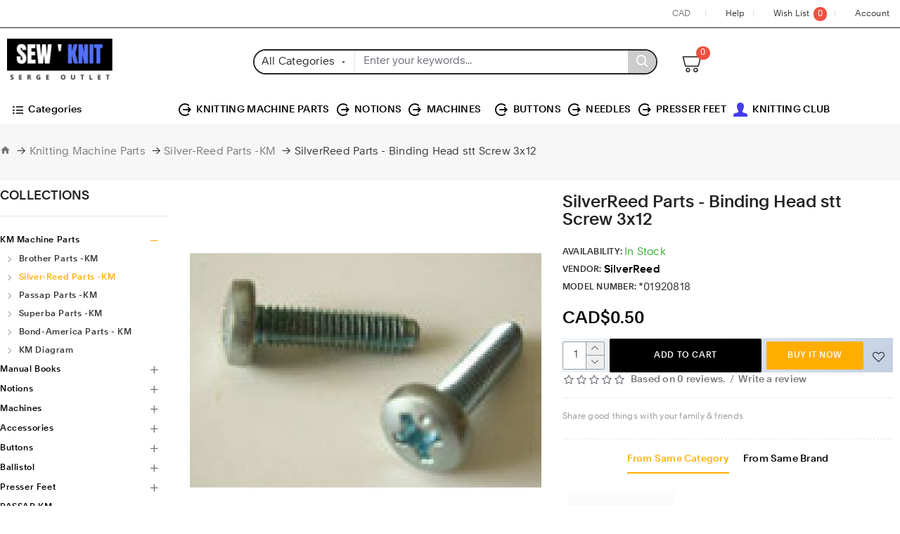

--- FILE ---
content_type: text/html; charset=utf-8
request_url: https://sewknit.ca/index.php?route=product/product&path=195_202&product_id=5330
body_size: 40837
content:
<!DOCTYPE html>
<html dir="ltr" lang="en" class="desktop mac chrome chrome131 webkit oc30 is-guest route-product-product product-5330 store-0 skin-1 desktop-header-active mobile-sticky no-compare layout-2 one-column column-left" data-jb="24340784" data-jv="speed" data-ov="3.0.3.2">
<head typeof="og:website">
<meta charset="UTF-8" />
<meta name="viewport" content="width=device-width, initial-scale=1.0">
<meta http-equiv="X-UA-Compatible" content="IE=edge">
<title>SilverReed Parts - Binding Head stt Screw 3x12</title>
<base href="https://sewknit.ca/" />
<meta name="description" content="SilverReed Parts - Binding Head stt Screw 3x12" />
<meta name="keywords" content="SilverReed Parts - Binding Head stt Screw 3x12" />
<meta property="fb:app_id" content=""/>
<meta property="og:type" content="product"/>
<meta property="og:title" content="SilverReed Parts - Binding Head stt Screw 3x12"/>
<meta property="og:url" content="https://sewknit.ca/index.php?route=product/product&product_id=5330"/>
<meta property="og:image" content="https://sewknit.ca/image/cache/catalog/silverreed/parts-pic/01/01920818-600x315w.jpg"/>
<meta property="og:image:width" content="600"/>
<meta property="og:image:height" content="315"/>
<meta property="og:description" content="SilverReed Parts - Binding Head stt Screw 3x12"/>
<meta name="twitter:card" content="summary"/>
<meta name="twitter:title" content="SilverReed Parts - Binding Head stt Screw 3x12"/>
<meta name="twitter:image" content="https://sewknit.ca/image/cache/catalog/silverreed/parts-pic/01/01920818-200x200h.jpg"/>
<meta name="twitter:image:width" content="200"/>
<meta name="twitter:image:height" content="200"/>
<meta name="twitter:description" content="SilverReed Parts - Binding Head stt Screw 3x12"/>
<script>window['Journal'] = {"isPopup":false,"isPhone":false,"isTablet":false,"isDesktop":true,"filterScrollTop":true,"filterUrlValuesSeparator":",","countdownDay":"Day","countdownHour":"Hour","countdownMin":"Min","countdownSec":"Sec","globalPageColumnLeftTabletStatus":false,"globalPageColumnRightTabletStatus":false,"scrollTop":true,"scrollToTop":true,"notificationHideAfter":"5000","quickviewPageStyleCloudZoomStatus":true,"quickviewPageStyleAdditionalImagesCarousel":true,"quickviewPageStyleAdditionalImagesHeightAdjustment":"5","quickviewPageStyleProductStockUpdate":false,"quickviewPageStylePriceUpdate":true,"quickviewPageStyleOptionsSelect":"all","quickviewText":"Quickview","mobileHeaderOn":"tablet","subcategoriesCarouselStyleSpeed":"500","subcategoriesCarouselStyleAutoPlay":false,"subcategoriesCarouselStylePauseOnHover":true,"subcategoriesCarouselStyleDelay":"4000","subcategoriesCarouselStyleLoop":false,"productPageStyleImageCarouselStyleSpeed":"500","productPageStyleImageCarouselStyleAutoPlay":false,"productPageStyleImageCarouselStylePauseOnHover":true,"productPageStyleImageCarouselStyleDelay":"4000","productPageStyleImageCarouselStyleLoop":false,"productPageStyleCloudZoomStatus":true,"productPageStyleCloudZoomPosition":"inner","productPageStyleAdditionalImagesCarousel":true,"productPageStyleAdditionalImagesCarouselStyleSpeed":"500","productPageStyleAdditionalImagesCarouselStyleAutoPlay":false,"productPageStyleAdditionalImagesCarouselStylePauseOnHover":true,"productPageStyleAdditionalImagesCarouselStyleDelay":"4000","productPageStyleAdditionalImagesCarouselStyleLoop":false,"productPageStyleAdditionalImagesHeightAdjustment":"5","productPageStyleProductStockUpdate":false,"productPageStylePriceUpdate":true,"productPageStyleOptionsSelect":"all","infiniteScrollStatus":true,"infiniteScrollOffset":"4","infiniteScrollLoadPrev":"Load Previous Products","infiniteScrollLoadNext":"Load Next Products","infiniteScrollLoading":"Loading...","infiniteScrollNoneLeft":"You have reached the end of the list.","checkoutUrl":"https:\/\/sewknit.ca\/index.php?route=checkout\/checkout","headerHeight":"96","headerCompactHeight":"60","mobileMenuOn":"","searchStyleSearchAutoSuggestStatus":true,"searchStyleSearchAutoSuggestDescription":true,"headerMiniSearchDisplay":"default","stickyStatus":false,"stickyFullHomePadding":false,"stickyFullwidth":true,"stickyAt":"","stickyHeight":"40","headerTopBarHeight":"40","topBarStatus":true,"headerType":"classic","headerMobileHeight":"60","headerMobileStickyStatus":true,"headerMobileTopBarVisibility":false,"headerMobileTopBarHeight":"35","columnsCount":1};</script>
<script>// forEach polyfill
if (window.NodeList && !NodeList.prototype.forEach) {
	NodeList.prototype.forEach = Array.prototype.forEach;
}

(function () {
	if (Journal['isPhone']) {
		return;
	}

	var wrappers = ['search', 'cart', 'cart-content', 'logo', 'language', 'currency'];
	var documentClassList = document.documentElement.classList;

	function extractClassList() {
		return ['desktop', 'tablet', 'phone', 'desktop-header-active', 'mobile-header-active', 'mobile-menu-active'].filter(function (cls) {
			return documentClassList.contains(cls);
		});
	}

	function mqr(mqls, listener) {
		Object.keys(mqls).forEach(function (k) {
			mqls[k].addListener(listener);
		});

		listener();
	}

	function mobileMenu() {
		console.warn('mobile menu!');

		var element = document.querySelector('#main-menu');
		var wrapper = document.querySelector('.mobile-main-menu-wrapper');

		if (element && wrapper) {
			wrapper.appendChild(element);
		}

		var main_menu = document.querySelector('.main-menu');

		if (main_menu) {
			main_menu.classList.add('accordion-menu');
		}

		document.querySelectorAll('.main-menu .dropdown-toggle').forEach(function (element) {
			element.classList.remove('dropdown-toggle');
			element.classList.add('collapse-toggle');
			element.removeAttribute('data-toggle');
		});

		document.querySelectorAll('.main-menu .dropdown-menu').forEach(function (element) {
			element.classList.remove('dropdown-menu');
			element.classList.remove('j-dropdown');
			element.classList.add('collapse');
		});
	}

	function desktopMenu() {
		console.warn('desktop menu!');

		var element = document.querySelector('#main-menu');
		var wrapper = document.querySelector('.desktop-main-menu-wrapper');

		if (element && wrapper) {
			wrapper.insertBefore(element, document.querySelector('#main-menu-2'));
		}

		var main_menu = document.querySelector('.main-menu');

		if (main_menu) {
			main_menu.classList.remove('accordion-menu');
		}

		document.querySelectorAll('.main-menu .collapse-toggle').forEach(function (element) {
			element.classList.add('dropdown-toggle');
			element.classList.remove('collapse-toggle');
			element.setAttribute('data-toggle', 'dropdown');
		});

		document.querySelectorAll('.main-menu .collapse').forEach(function (element) {
			element.classList.add('dropdown-menu');
			element.classList.add('j-dropdown');
			element.classList.remove('collapse');
		});

		document.body.classList.remove('mobile-wrapper-open');
	}

	function mobileHeader() {
		console.warn('mobile header!');

		Object.keys(wrappers).forEach(function (k) {
			var element = document.querySelector('#' + wrappers[k]);
			var wrapper = document.querySelector('.mobile-' + wrappers[k] + '-wrapper');

			if (element && wrapper) {
				wrapper.appendChild(element);
			}

			if (wrappers[k] === 'cart-content') {
				if (element) {
					element.classList.remove('j-dropdown');
					element.classList.remove('dropdown-menu');
				}
			}
		});

		var search = document.querySelector('#search');
		var cart = document.querySelector('#cart');

		if (search && (Journal['searchStyle'] === 'full')) {
			search.classList.remove('full-search');
			search.classList.add('mini-search');
		}

		if (cart && (Journal['cartStyle'] === 'full')) {
			cart.classList.remove('full-cart');
			cart.classList.add('mini-cart')
		}
	}

	function desktopHeader() {
		console.warn('desktop header!');

		Object.keys(wrappers).forEach(function (k) {
			var element = document.querySelector('#' + wrappers[k]);
			var wrapper = document.querySelector('.desktop-' + wrappers[k] + '-wrapper');

			if (wrappers[k] === 'cart-content') {
				if (element) {
					element.classList.add('j-dropdown');
					element.classList.add('dropdown-menu');
					document.querySelector('#cart').appendChild(element);
				}
			} else {
				if (element && wrapper) {
					wrapper.appendChild(element);
				}
			}
		});

		var search = document.querySelector('#search');
		var cart = document.querySelector('#cart');

		if (search && (Journal['searchStyle'] === 'full')) {
			search.classList.remove('mini-search');
			search.classList.add('full-search');
		}

		if (cart && (Journal['cartStyle'] === 'full')) {
			cart.classList.remove('mini-cart');
			cart.classList.add('full-cart');
		}

		documentClassList.remove('mobile-cart-content-container-open');
		documentClassList.remove('mobile-main-menu-container-open');
		documentClassList.remove('mobile-overlay');
	}

	function moveElements(classList) {
		if (classList.includes('mobile-header-active')) {
			mobileHeader();
			mobileMenu();
		} else if (classList.includes('mobile-menu-active')) {
			desktopHeader();
			mobileMenu();
		} else {
			desktopHeader();
			desktopMenu();
		}
	}

	var mqls = {
		phone: window.matchMedia('(max-width: 768px)'),
		tablet: window.matchMedia('(max-width: 1024px)'),
		menu: window.matchMedia('(max-width: ' + Journal['mobileMenuOn'] + 'px)')
	};

	mqr(mqls, function () {
		var oldClassList = extractClassList();

		if (Journal['isDesktop']) {
			if (mqls.phone.matches) {
				documentClassList.remove('desktop');
				documentClassList.remove('tablet');
				documentClassList.add('mobile');
				documentClassList.add('phone');
			} else if (mqls.tablet.matches) {
				documentClassList.remove('desktop');
				documentClassList.remove('phone');
				documentClassList.add('mobile');
				documentClassList.add('tablet');
			} else {
				documentClassList.remove('mobile');
				documentClassList.remove('phone');
				documentClassList.remove('tablet');
				documentClassList.add('desktop');
			}

			if (documentClassList.contains('phone') || (documentClassList.contains('tablet') && Journal['mobileHeaderOn'] === 'tablet')) {
				documentClassList.remove('desktop-header-active');
				documentClassList.add('mobile-header-active');
			} else {
				documentClassList.remove('mobile-header-active');
				documentClassList.add('desktop-header-active');
			}
		}

		if (documentClassList.contains('desktop-header-active') && mqls.menu.matches) {
			documentClassList.add('mobile-menu-active');
		} else {
			documentClassList.remove('mobile-menu-active');
		}

		var newClassList = extractClassList();

		if (oldClassList.join(' ') !== newClassList.join(' ')) {
			if (documentClassList.contains('safari') && !documentClassList.contains('ipad') && navigator.maxTouchPoints && navigator.maxTouchPoints > 2) {
				window.fetch('index.php?route=journal3/journal3/device_detect', {
					method: 'POST',
					body: 'device=ipad',
					headers: {
						'Content-Type': 'application/x-www-form-urlencoded'
					}
				}).then(function (data) {
					return data.json();
				}).then(function (data) {
					if (data.response.reload) {
						window.location.reload();
					}
				});
			}

			if (document.readyState === 'loading') {
				document.addEventListener('DOMContentLoaded', function () {
					moveElements(newClassList);
				});
			} else {
				moveElements(newClassList);
			}
		}
	});

})();

(function () {
	var cookies = {};
	var style = document.createElement('style');
	var documentClassList = document.documentElement.classList;

	document.head.appendChild(style);

	document.cookie.split('; ').forEach(function (c) {
		var cc = c.split('=');
		cookies[cc[0]] = cc[1];
	});

	if (Journal['popup']) {
		for (var i in Journal['popup']) {
			if (!cookies['p-' + Journal['popup'][i]['c']]) {
				documentClassList.add('popup-open');
				documentClassList.add('popup-center');
				break;
			}
		}
	}

	if (Journal['notification']) {
		for (var i in Journal['notification']) {
			if (cookies['n-' + Journal['notification'][i]['c']]) {
				style.sheet.insertRule('.module-notification-' + Journal['notification'][i]['m'] + '{ display:none }');
			}
		}
	}

	if (Journal['headerNotice']) {
		for (var i in Journal['headerNotice']) {
			if (cookies['hn-' + Journal['headerNotice'][i]['c']]) {
				style.sheet.insertRule('.module-header_notice-' + Journal['headerNotice'][i]['m'] + '{ display:none }');
			}
		}
	}

	if (Journal['layoutNotice']) {
		for (var i in Journal['layoutNotice']) {
			if (cookies['ln-' + Journal['layoutNotice'][i]['c']]) {
				style.sheet.insertRule('.module-layout_notice-' + Journal['layoutNotice'][i]['m'] + '{ display:none }');
			}
		}
	}
})();
</script>
<link href="catalog/view/javascript/bootstrap/css/bootstrap.min.css?v=24340784" type="text/css" rel="stylesheet" media="all" />
<link href="catalog/view/javascript/font-awesome/css/font-awesome.min.css?v=24340784" type="text/css" rel="stylesheet" media="all" />
<link href="catalog/view/theme/journal3/icons/style.minimal.css?v=24340784" type="text/css" rel="stylesheet" media="all" />
<link href="catalog/view/theme/journal3/lib/imagezoom/imagezoom.min.css?v=24340784" type="text/css" rel="stylesheet" media="all" />
<link href="catalog/view/theme/journal3/lib/lightgallery/css/lightgallery.min.css?v=24340784" type="text/css" rel="stylesheet" media="all" />
<link href="catalog/view/theme/journal3/lib/lightgallery/css/lg-transitions.min.css?v=24340784" type="text/css" rel="stylesheet" media="all" />
<link href="catalog/view/theme/journal3/lib/swiper/swiper.min.css?v=24340784" type="text/css" rel="stylesheet" media="all" />
<link href="catalog/view/theme/journal3/stylesheet/style.css?v=24340784" type="text/css" rel="stylesheet" media="all" />
<link href="catalog/view/javascript/jquery/magnific/magnific-popup.css?v=24340784" type="text/css" rel="stylesheet" media="all" />
<link href="catalog/view/javascript/jquery/datetimepicker/bootstrap-datetimepicker.min.css?v=24340784" type="text/css" rel="stylesheet" media="all" />
<link href="https://sewknit.ca/index.php?route=product/product&amp;product_id=5330" rel="canonical" />
<link href="https://sewknit.ca/image/catalog/site-logo/sk.jpg" rel="icon" />
<style>
.blog-post .post-details .post-stats{white-space:nowrap;overflow-x:auto;overflow-y:hidden;-webkit-overflow-scrolling:touch;;margin-top:10px;margin-bottom:20px}.blog-post .post-details .post-stats .p-category{flex-wrap:nowrap;display:inline-flex}.mobile .blog-post .post-details .post-stats{overflow-x:scroll}.blog-post .post-details .post-stats::-webkit-scrollbar{-webkit-appearance:none;height:1px;height:5px;width:5px}.blog-post .post-details .post-stats::-webkit-scrollbar-track{background-color:white}.blog-post .post-details .post-stats::-webkit-scrollbar-thumb{background-color:#999}.blog-post .post-details .post-stats .p-posted{display:inline-flex}.blog-post .post-details .post-stats .p-author{display:inline-flex}.blog-post .post-details .post-stats .p-date{display:inline-flex}.p-date-image{margin:5px}.blog-post .post-details .post-stats .p-comment{display:inline-flex}.blog-post .post-details .post-stats .p-view{display:inline-flex}.post-stats .p-category::before{left:-3px}.post-content>p{margin-bottom:10px}.post-content{font-family:Clarkson-400;color:rgba(118,118,118,1);font-weight:400;letter-spacing:0.2295px;line-height:20px;column-count:initial;column-gap:20px;column-rule-style:none}.post-image{display:block;text-align:left;float:none}.blog-post
.tags{margin-top:15px;margin-bottom:15px;justify-content:flex-start;font-family:Clarkson-500;font-size:15px;color:rgba(34, 34, 34, 1);justify-content:flex-start}.blog-post .tags a, .blog-post .tags-title{margin-right:8px;margin-bottom:8px}.blog-post .tags
b{display:inline;font-family:Clarkson-400;font-size:14px;color:rgba(118, 118, 118, 1);line-height:18px}.blog-post .tags
a{border-radius:10px;padding-left:3px;font-family:Clarkson-400;font-size:15px;color:rgba(118,118,118,1)}.post-comment{padding-bottom:30px}.post-reply{padding-top:20px}.user-avatar{display:block;margin-right:20px;margin-bottom:10px}.module-blog_comments .side-image{display:block}.post-comment .user-name{font-size:18px;font-weight:700}.post-comment .user-data
div{font-size:12px}.post-comment .user-date::before{content:'\e916' !important;font-family:icomoon !important}.post-comment .user-data .user-date{display:inline-flex}.post-comment .user-data .user-time{display:inline-flex}.comment-form .form-group:not(.required){display:none}.user-data .user-site{display:none}.main-posts.post-grid .post-layout.swiper-slide{margin-right:0px;width:calc((100% - 0 * 0px) / 1 - 0.01px)}.main-posts.post-grid .post-layout:not(.swiper-slide){padding:0px;width:calc(100% / 1 - 0.01px)}.one-column #content .main-posts.post-grid .post-layout.swiper-slide{margin-right:20px;width:calc((100% - 1 * 20px) / 2 - 0.01px)}.one-column #content .main-posts.post-grid .post-layout:not(.swiper-slide){padding:10px;width:calc(100% / 2 - 0.01px)}.two-column #content .main-posts.post-grid .post-layout.swiper-slide{margin-right:0px;width:calc((100% - 0 * 0px) / 1 - 0.01px)}.two-column #content .main-posts.post-grid .post-layout:not(.swiper-slide){padding:0px;width:calc(100% / 1 - 0.01px)}.side-column .main-posts.post-grid .post-layout.swiper-slide{margin-right:0px;width:calc((100% - 0 * 0px) / 1 - 0.01px)}.side-column .main-posts.post-grid .post-layout:not(.swiper-slide){padding:0px;width:calc(100% / 1 - 0.01px)}.main-posts.post-grid{margin-left:-10px}.post-grid .post-thumb:hover .image
img{transform:scale(1.15)}.post-grid .post-thumb
.caption{position:relative;bottom:auto;width:auto}.post-grid .post-thumb
.name{display:flex;width:auto;margin-left:auto;margin-right:auto;justify-content:flex-start;margin-left:0;margin-right:auto;margin-top:15px;margin-bottom:10px}.post-grid .post-thumb .name
a{white-space:normal;overflow:visible;text-overflow:initial;font-family:Clarkson-500;font-size:17px;color:rgba(34, 34, 34, 1);font-weight:400;letter-spacing:0.2295px;line-height:21px}.post-grid .post-thumb
.description{display:block;font-family:Clarkson-400;font-size:15px;color:rgba(118, 118, 118, 1);letter-spacing:0.3px;line-height:15px}.post-grid .post-thumb .button-group{display:flex;justify-content:flex-start;padding-top:20px}.post-grid .post-thumb .btn-read-more::before{display:inline-block}.post-grid .post-thumb .btn-read-more::after{display:inline-block;content:'\e5c8' !important;font-family:icomoon !important}.post-grid .post-thumb .btn-read-more .btn-text{display:inline-block;padding:0
.4em}.post-grid .post-thumb .btn-read-more.btn, .post-grid .post-thumb .btn-read-more.btn:visited{font-size:15px;color:rgba(105, 105, 115, 1)}.post-grid .post-thumb .btn-read-more.btn:hover{color:rgba(255, 255, 255, 1) !important;background:rgba(8, 39, 77, 1) !important}.post-grid .post-thumb .btn-read-more.btn:active, .post-grid .post-thumb .btn-read-more.btn:hover:active, .post-grid .post-thumb .btn-read-more.btn:focus:active{color:rgba(255, 255, 255, 1) !important}.post-grid .post-thumb .btn-read-more.btn:focus{color:rgba(255, 255, 255, 1) !important}.post-grid .post-thumb .btn-read-more.btn{background:none;border-width:1px;border-style:solid;border-color:rgba(105, 105, 115, 1);padding:12px;padding-right:15px;padding-left:15px}.post-grid .post-thumb .btn-read-more.btn.btn.disabled::after{font-size:20px}.post-grid .post-thumb .post-stats{display:flex;color:rgba(51, 51, 51, 1);justify-content:flex-start;position:absolute;transform:translateY(-100%);width:100%;background:rgba(255, 255, 255, 0.7);padding:7px;padding-left:12px}.post-grid .post-thumb .post-stats .p-author::before{content:'\e9a6' !important;font-family:icomoon !important;font-size:15px}.post-grid .post-thumb .post-stats .p-date::before{font-size:15px}.post-grid .post-thumb .post-stats .p-comment::before{font-size:15px}.post-grid .post-thumb .post-stats .p-author{display:flex}.post-grid .post-thumb .p-date{display:flex}.post-grid .post-thumb .post-stats .p-comment{display:flex}.post-grid .post-thumb .post-stats .p-view{display:flex}.post-grid .post-thumb .post-stats .p-view::before{font-size:15px}.post-grid .post-thumb .p-date-image{font-family:Clarkson-500;font-size:15px;color:rgba(255, 255, 255, 1);text-transform:uppercase;background:rgba(95, 91, 179, 1);background-image:linear-gradient(to right, #ff758c 0%, #ff7eb3 100%)}.post-grid .post-thumb .p-date-image
i{color:rgba(255, 255, 255, 1)}.blog-feed
span{display:block}.blog-feed{display:inline-flex}.blog-feed::before{content:'\f143' !important;font-family:icomoon !important}.countdown{font-size:16px;color:rgba(255, 255, 255, 1);background:rgba(143, 157, 166, 1);border-radius:2px}.countdown div
span{color:rgba(230,230,230,1)}.countdown>div{border-style:solid;border-color:rgba(139, 145, 152, 1)}.boxed-layout .site-wrapper{overflow:hidden}.wrapper, .mega-menu-content, .site-wrapper > .container, .grid-cols,.desktop-header-active .is-sticky .header .desktop-main-menu-wrapper,.desktop-header-active .is-sticky .sticky-fullwidth-bg,.boxed-layout .site-wrapper, .breadcrumb, .title-wrapper, .page-title > span,.desktop-header-active .header .top-bar,.desktop-header-active .header .mid-bar,.desktop-main-menu-wrapper{max-width:1280px}.desktop-main-menu-wrapper .main-menu>.j-menu>.first-dropdown::before{transform:translateX(calc(0px - (100vw - 1280px) / 2))}html[dir='rtl'] .desktop-main-menu-wrapper .main-menu>.j-menu>.first-dropdown::before{transform:none;right:calc(0px - (100vw - 1280px) / 2)}.desktop-main-menu-wrapper .main-menu>.j-menu>.first-dropdown.mega-custom::before{transform:translateX(calc(0px - (200vw - 1280px) / 2))}html[dir='rtl'] .desktop-main-menu-wrapper .main-menu>.j-menu>.first-dropdown.mega-custom::before{transform:none;right:calc(0px - (200vw - 1280px) / 2)}.site-wrapper>.container>.row{padding-top:39px;padding-bottom:80px}#content{padding-left:20px}.side-column{max-width:260px;padding-right:20px}.one-column
#content{max-width:calc(100% - 260px)}.two-column
#content{max-width:calc(100% - 260px * 2)}#column-right{padding:20px;padding-top:0px;padding-right:0px}.page-title{display:block}.dropdown.dropdown .j-menu .dropdown>a>.count-badge{margin-right:0}.dropdown.dropdown .j-menu .dropdown>a>.count-badge+.open-menu+.menu-label{margin-left:7px}.dropdown.dropdown .j-menu .dropdown>a::after{display:block}.dropdown.dropdown .j-menu>li>a{font-family:Clarkson-400;font-size:15px;color:rgba(0, 0, 0, 1);font-weight:400;background:rgba(255, 255, 255, 1);padding:7px;padding-left:15px}.dropdown.dropdown .j-menu .links-text{white-space:normal;overflow:visible;text-overflow:initial}.dropdown.dropdown .j-menu>li>a::before{min-width:20px;font-size:18px}.dropdown.dropdown .j-menu > li > a, .dropdown.dropdown.accordion-menu .menu-item > a + div, .dropdown.dropdown .accordion-menu .menu-item>a+div{border-style:none}.dropdown.dropdown .j-menu a .count-badge{display:none;position:relative}.dropdown.dropdown:not(.mega-menu) .j-dropdown{min-width:200px}.dropdown.dropdown:not(.mega-menu) .j-menu{box-shadow:0 0 10px rgba(0, 0, 0, 0.05)}.dropdown.dropdown .j-dropdown::before{display:none;border-bottom-color:rgba(245,245,245,1);margin-left:15px;margin-top:-20px}legend{font-family:Clarkson-500;font-size:18px;color:rgba(34,34,34,1);font-weight:400;text-transform:uppercase;line-height:25px;margin-bottom:20px;white-space:normal;overflow:visible;text-overflow:initial}.title{border-width:0px;padding:0px;white-space:normal;overflow:visible;text-overflow:initial}.title::after{display:none}.title.page-title>span::after{display:none}html:not(.popup) .page-title{font-family:Clarkson-500;font-size:18px;color:rgba(34,34,34,1);font-weight:400;text-transform:uppercase;line-height:25px;margin-bottom:20px;white-space:normal;overflow:visible;text-overflow:initial}.grid-col::before{display:none !important}.title.module-title{font-family:Clarkson-500;font-size:18px;color:rgba(34, 34, 34, 1);font-weight:400;text-transform:uppercase;line-height:25px;margin-bottom:20px;white-space:normal;overflow:visible;text-overflow:initial}.side-column .title.module-title{font-family:Clarkson-500;font-size:18px;color:rgba(34,34,34,1);font-weight:400;text-transform:uppercase;line-height:25px;margin-bottom:20px;white-space:normal;overflow:visible;text-overflow:initial}.btn,.btn:visited{font-size:15px;color:rgba(255,255,255,1)}.btn:hover{color:rgba(255, 255, 255, 1) !important;background:rgba(239, 80, 66, 1) !important}.btn:active,.btn:hover:active,.btn:focus:active{color:rgba(255, 255, 255, 1) !important}.btn:focus{color:rgba(255, 255, 255, 1) !important}.btn{background:rgba(8, 39, 77, 1);border-width:1px;padding:15px;padding-right:20px;padding-left:20px;border-radius:2px !important}.btn.btn.disabled::after{font-size:20px}.buttons{margin-top:20px;font-size:12px}.buttons .pull-right .btn, .buttons .pull-right .btn:visited{font-size:15px;color:rgba(255, 255, 255, 1)}.buttons .pull-right .btn:hover{color:rgba(255, 255, 255, 1) !important;background:rgba(239, 80, 66, 1) !important}.buttons .pull-right .btn:active, .buttons .pull-right .btn:hover:active, .buttons .pull-right .btn:focus:active{color:rgba(255, 255, 255, 1) !important}.buttons .pull-right .btn:focus{color:rgba(255, 255, 255, 1) !important}.buttons .pull-right
.btn{background:rgba(8, 39, 77, 1);border-width:1px;padding:15px;padding-right:20px;padding-left:20px;border-radius:2px !important}.buttons .pull-right .btn.btn.disabled::after{font-size:20px}.buttons .pull-left
.btn{background:rgba(239, 80, 66, 1)}.buttons .pull-left .btn:hover{background:rgba(8, 39, 77, 1) !important}.buttons .pull-left .btn.btn.disabled::after{font-size:20px}.buttons>div{flex:1;width:auto;flex-basis:0}.buttons > div
.btn{width:100%}.buttons .pull-left{margin-right:0}.buttons>div+div{padding-left:20px}.buttons .pull-right:only-child{flex:1;margin:0
0 0 auto}.buttons .pull-right:only-child
.btn{width:100%}.buttons input+.btn{margin-top:5px}.buttons input[type=checkbox]{margin-right:7px !important;margin-left:3px !important}.tags{margin-top:15px;justify-content:center;font-family:Clarkson-500;font-size:15px;color:rgba(34, 34, 34, 1)}.tags a,.tags-title{margin-right:8px;margin-bottom:8px}.tags
b{display:none;font-family:Clarkson-400;font-size:12px;color:rgba(118, 118, 118, 1);line-height:18px}.tags
a{border-radius:10px;padding-left:3px;font-family:Clarkson-400;font-size:15px;color:rgba(118,118,118,1)}.nav-tabs>li>a,.nav-tabs>li.active>a,.nav-tabs>li.active>a:hover,.nav-tabs>li.active>a:focus{font-family:Clarkson-500;font-size:14px;color:rgba(0, 0, 0, 1)}.desktop .nav-tabs>li:hover>a,.nav-tabs>li.active>a{color:rgba(255,174,0,1)}.nav-tabs>li.active>a,.nav-tabs>li.active>a:hover,.nav-tabs>li.active>a:focus{color:rgba(255,174,0,1)}.nav-tabs>li{border-width:0;border-bottom-width:2px;border-style:solid;border-color:rgba(0, 0, 0, 0);flex-grow:0}.desktop .nav-tabs>li:hover{border-color:rgba(255,174,0,1)}.nav-tabs>li.active{border-color:rgba(255,174,0,1)}.nav-tabs>li.active::after{display:none}.nav-tabs>li>a{justify-content:center;white-space:nowrap;padding:0px;padding-bottom:10px}.nav-tabs>li>a::before{font-size:18px}.nav-tabs{display:flex;justify-content:flex-start;flex-wrap:nowrap;overflow-x:auto;overflow-y:hidden;min-width:50px}.nav-tabs>li:not(:last-child){margin-right:20px}.mobile .nav-tabs{overflow-x:scroll}.nav-tabs::-webkit-scrollbar{-webkit-appearance:none;height:1px;height:2px;width:2px}.nav-tabs::-webkit-scrollbar-track{background-color:white;background-color:rgba(238,238,238,1)}.nav-tabs::-webkit-scrollbar-thumb{background-color:#999;background-color:rgba(255,174,0,1)}.tab-container::before{display:none}.tab-content{padding-top:20px}.tab-container{display:block}.tab-container .nav-tabs{flex-direction:row}.alert{margin-bottom:20px}.breadcrumb{display:block !important;text-align:left;background:rgba(247,247,247,1);padding:10px;padding-top:30px;padding-bottom:30px;padding-left:0px;white-space:normal;-webkit-overflow-scrolling:touch}.breadcrumb::before{background:rgba(247, 247, 247, 1)}.breadcrumb li:first-of-type a i::before{content:'\e88a' !important;font-family:icomoon !important}.breadcrumb
a{font-family:Clarkson-400;font-size:15px;color:rgba(118, 118, 118, 1)}.breadcrumb li:last-of-type
a{font-family:Clarkson-400;font-size:15px;color:rgba(51,51,51,1)}.breadcrumb>li+li:before{content:'→';color:rgba(37, 37, 37, 1);top:-1px}.mobile
.breadcrumb{overflow-x:visible}.breadcrumb::-webkit-scrollbar{-webkit-appearance:initial;height:1px;height:1px;width:1px}.breadcrumb::-webkit-scrollbar-track{background-color:white}.breadcrumb::-webkit-scrollbar-thumb{background-color:#999}.panel-group .panel-heading a::before{content:'\eba0' !important;font-family:icomoon !important;font-size:15px;color:rgba(51, 51, 51, 1);order:10}.panel-group .panel-active .panel-heading a::before{content:'\eb85' !important;font-family:icomoon !important;font-size:15px}.panel-group .panel-heading
a{justify-content:space-between;font-family:Clarkson-500;font-size:15px;color:rgba(105, 105, 115, 1);padding:15px;padding-right:5px;padding-left:0px}.panel-group .panel-heading:hover
a{color:rgba(239, 80, 66, 1)}.panel-group .panel-heading{border-width:0;border-top-width:1px;border-style:solid;border-color:rgba(229, 229, 229, 1)}.panel-group .panel:first-child .panel-heading{border-width:0px}body{font-family:Clarkson-400;font-size:15px;color:rgba(37, 37, 37, 1);letter-spacing:0.2295px}body h1, body h2, body h3, body h4, body h5, body
h6{font-family:Clarkson-500;color:rgba(0, 0, 0, 1);letter-spacing:0.2295px}body
a{font-family:Clarkson-500;color:rgba(0, 0, 0, 1);font-weight:400;letter-spacing:0.2295px}body a:hover{color:rgba(255, 174, 0, 1)}body
p{margin-bottom:10px}body
em{color:rgba(114, 118, 132, 1)}body
h1{margin-bottom:20px}body
h2{margin-bottom:15px}body
h3{margin-bottom:15px}body
h4{font-family:Clarkson-400;font-size:15px;color:rgba(37, 37, 37, 1);font-weight:400;letter-spacing:0.6px;margin-bottom:15px}body
h5{font-size:22px;color:rgba(118, 118, 118, 1);margin-bottom:20px}body
h6{font-size:14px;color:rgba(255, 255, 255, 1);background:rgba(208, 30, 36, 1);padding:5px;padding-right:8px;padding-left:8px;margin-bottom:10px}body
blockquote{font-family:Clarkson-400;color:rgba(118, 118, 118, 1);padding-top:15px;padding-bottom:15px;margin-top:20px;margin-bottom:20px;border-width:0;border-top-width:1px;border-bottom-width:1px;border-style:solid;border-color:rgba(245, 245, 245, 1);float:none;display:block;max-width:500px}body blockquote::before{margin-left:auto;margin-right:auto;float:left;content:'\e98f' !important;font-family:icomoon !important;font-size:45px;color:rgba(114, 118, 132, 1)}body
hr{overflow:visible}body .video-responsive{float:none}.count-badge{font-family:Clarkson-400;font-size:12px;color:rgba(255,255,255,1);font-weight:400;background:rgba(239,80,66,1);border-radius:50%}.count-zero{display:inline-flex}.tooltip-inner{font-family:Clarkson-400;font-size:12px;color:rgba(255, 255, 255, 1);background:rgba(255, 174, 0, 1);border-radius:3px;box-shadow:0 0 10px rgba(0, 0, 0, 0.05)}.tooltip.top .tooltip-arrow{border-top-color:rgba(255, 174, 0, 1)}.tooltip.right .tooltip-arrow{border-right-color:rgba(255, 174, 0, 1)}.tooltip.bottom .tooltip-arrow{border-bottom-color:rgba(255, 174, 0, 1)}.tooltip.left .tooltip-arrow{border-left-color:rgba(255, 174, 0, 1)}table
td{font-size:15px;color:rgba(51, 51, 51, 1);background:rgba(255, 255, 255, 1);padding:12px
!important}table thead
td{background:rgba(245, 245, 245, 1)}table thead td, table thead
th{border-width:0 !important;border-top-width:00px !important;border-bottom-width:0px !important;border-style:solid !important;border-color:rgba(229, 229, 229, 1) !important}table tfoot
td{font-size:12px;background:rgba(245, 245, 245, 1)}table tfoot td, table tfoot
th{border-width:0 !important;border-top-width:0px !important;border-style:solid !important;border-color:rgba(229, 229, 229, 1) !important}.table-responsive{border-width:0px;border-style:solid;border-color:rgba(229,229,229,1)}.table-responsive>table{border-width:0px !important}.table-responsive::-webkit-scrollbar-thumb{background-color:rgba(255,174,0,1)}.table-responsive::-webkit-scrollbar-track{background-color:rgba(229,229,229,1)}.table-responsive::-webkit-scrollbar{height:2px;width:2px}.has-error{color:rgba(239, 80, 66, 1) !important}.form-group .control-label{max-width:9999px;padding-bottom:2px;justify-content:flex-start}.has-error .form-control{border-color:rgba(239, 80, 66, 1) !important}.required .control-label::after, .required .control-label+div::before,.text-danger{color:rgba(143,157,166,1)}.form-group{margin-bottom:5px}.required.has-error .control-label::after, .required.has-error .control-label+div::before{color:rgba(239, 80, 66, 1) !important}input.form-control{font-size:15px !important;background:rgba(255, 255, 255, 1) !important;border-width:1px !important;border-style:solid !important;border-color:rgba(229, 229, 229, 1) !important;border-radius:2px !important}textarea.form-control{font-size:15px !important;background:rgba(255, 255, 255, 1) !important;border-width:1px !important;border-style:solid !important;border-color:rgba(229, 229, 229, 1) !important;border-radius:2px !important}select.form-control{font-size:15px !important;background:rgba(255, 255, 255, 1) !important;border-width:1px !important;border-style:solid !important;border-color:rgba(229, 229, 229, 1) !important;border-radius:2px !important;max-width:200px}.radio{width:100%}.checkbox{width:100%}.input-group .input-group-btn .btn, .input-group .input-group-btn .btn:visited{font-size:15px;color:rgba(255, 255, 255, 1)}.input-group .input-group-btn .btn:hover{color:rgba(255, 255, 255, 1) !important;background:rgba(239, 80, 66, 1) !important}.input-group .input-group-btn .btn:active, .input-group .input-group-btn .btn:hover:active, .input-group .input-group-btn .btn:focus:active{color:rgba(255, 255, 255, 1) !important}.input-group .input-group-btn .btn:focus{color:rgba(255, 255, 255, 1) !important}.input-group .input-group-btn
.btn{background:rgba(8, 39, 77, 1);border-width:1px;padding:15px;padding-right:20px;padding-left:20px;border-radius:2px !important;min-width:35px;min-height:35px;margin-left:5px}.input-group .input-group-btn .btn.btn.disabled::after{font-size:20px}.product-option-file .btn i::before{content:'\ebd8' !important;font-family:icomoon !important}.stepper input.form-control{background:rgba(255, 255, 255, 1) !important;border-width:0px !important}.stepper{width:50px;height:36px;border-style:solid;border-color:rgba(143, 157, 166, 1);border-radius:2px}.stepper span
i{color:rgba(105,105,115,1);background-color:rgba(238,238,238,1)}.pagination-results{font-size:15px;margin-top:20px;justify-content:flex-start}.pagination-results .text-right{display:block}.pagination>li{background:rgba(248,248,248,1)}.pagination>li>a,.pagination>li>span{padding:5px;padding-right:6px;padding-left:6px}.pagination > li:first-child a::before, .pagination > li:last-child a::before{content:'\e940' !important;font-family:icomoon !important}.pagination > li .prev::before, .pagination > li .next::before{content:'\e93e' !important;font-family:icomoon !important}.pagination>li:not(:first-of-type){margin-left:5px}.rating .fa-stack{font-size:13px;width:1.2em}.rating .fa-star, .rating .fa-star+.fa-star-o{color:rgba(255,193,0,1)}.popup-inner-body{max-height:calc(100vh - 50px * 2)}.popup-container{max-width:calc(100% - 20px * 2)}.popup-bg{background:rgba(0,0,0,0.7)}.popup-body,.popup{background:rgba(255, 255, 255, 1)}.popup-content, .popup .site-wrapper{padding:20px}.popup-body{box-shadow:none}.popup-container .popup-close::before{content:'\e5cd' !important;font-family:icomoon !important;font-size:18px}.popup-close{width:30px;height:30px;margin-top:25px}.popup-container>.btn,.popup-container>.btn:visited{font-size:15px;color:rgba(139,145,152,1)}.popup-container>.btn:hover{color:rgba(255, 174, 0, 1) !important;background:none !important}.popup-container>.btn:active,.popup-container>.btn:hover:active,.popup-container>.btn:focus:active{color:rgba(255, 174, 0, 1) !important}.popup-container>.btn:focus{color:rgba(255, 174, 0, 1) !important}.popup-container>.btn{background:none;padding:0px;box-shadow:none;border-radius:0px !important}.popup-container>.btn.btn.disabled::after{font-size:20px}.scroll-top i::before{content:'\f176' !important;font-family:icomoon !important;font-size:42px;color:rgba(255,255,255,1);background:rgba(70,104,197,0.8);padding:10px}.scroll-top{left:auto;right:10px;transform:translateX(0);;margin-bottom:200px}.journal-loading > i::before, .ias-spinner > i::before, .lg-outer .lg-item::after,.btn.disabled::after{content:'\e92f' !important;font-family:icomoon !important}.journal-loading > .fa-spin, .lg-outer .lg-item::after,.btn.disabled::after{animation:fa-spin infinite linear;;animation-duration:1500ms}.btn-cart::before,.fa-shopping-cart::before{content:'\e9bf' !important;font-family:icomoon !important}.btn-wishlist::before{content:'\eb67' !important;font-family:icomoon !important}.btn-compare::before,.compare-btn::before{content:'\eab6' !important;font-family:icomoon !important}.fa-refresh::before{content:'\f021' !important;font-family:icomoon !important}.fa-times-circle::before,.fa-times::before,.reset-filter::before,.notification-close::before,.popup-close::before,.hn-close::before{content:'\f057' !important;font-family:icomoon !important}.p-author::before{content:'\eadc' !important;font-family:icomoon !important}.p-date::before{content:'\f133' !important;font-family:icomoon !important}.p-time::before{content:'\eb29' !important;font-family:icomoon !important}.p-comment::before{content:'\f27a' !important;font-family:icomoon !important}.p-view::before{content:'\f06e' !important;font-family:icomoon !important}.p-category::before{content:'\f022' !important;font-family:icomoon !important}.user-site::before{content:'\e321' !important;font-family:icomoon !important;left:-1px}.desktop ::-webkit-scrollbar{width:10px}.desktop ::-webkit-scrollbar-track{background:rgba(238, 238, 238, 1)}.desktop ::-webkit-scrollbar-thumb{background:rgba(255,174,0,1);border-width:2px;border-style:solid;border-color:rgba(245,245,245,1);border-radius:10px}.expand-content{max-height:70px}.block-expand.btn,.block-expand.btn:visited{font-family:Clarkson-400;font-size:12px}.block-expand.btn{padding:4px;padding-right:7px;padding-left:7px;min-width:20px;min-height:20px}.block-expand.btn.btn.disabled::after{font-size:20px}.block-expand::after{content:'Show More'}.block-expanded .block-expand::after{content:'Show Less'}.block-expand::before{content:'\f107' !important;font-family:icomoon !important;font-size:15px;left:-3px;top:-1px}.block-expanded .block-expand::before{content:'\f106' !important;font-family:icomoon !important;font-size:15px}.block-expand-overlay{background:linear-gradient(to bottom, transparent, rgba(248, 248, 248, 1))}.safari .block-expand-overlay{background:linear-gradient(to bottom, rgba(255,255,255,0), rgba(248, 248, 248, 1))}.iphone .block-expand-overlay{background:linear-gradient(to bottom, rgba(255,255,255,0), rgba(248, 248, 248, 1))}.ipad .block-expand-overlay{background:linear-gradient(to bottom,rgba(255,255,255,0),rgba(248,248,248,1))}.old-browser{background:rgba(255,255,0,1)}.notification-cart.notification{max-width:400px;margin:20px;padding:20px;background:rgba(255, 255, 255, 1);border-radius:2px;box-shadow:0 23px 76px -19px rgba(0, 0, 0, 0.2);color:rgba(139, 145, 152, 1)}.notification-cart .notification-close{display:block;width:25px;height:25px;margin-right:5px;margin-top:5px}.notification-cart .notification-close::before{content:'\e5cd' !important;font-family:icomoon !important;font-size:20px}.notification-cart .btn.notification-close{border-radius:7px !important}.notification-cart .notification-close.btn, .notification-cart .notification-close.btn:visited{font-size:15px;color:rgba(139, 145, 152, 1)}.notification-cart .notification-close.btn:hover{color:rgba(255, 174, 0, 1) !important;background:none !important}.notification-cart .notification-close.btn:active, .notification-cart .notification-close.btn:hover:active, .notification-cart .notification-close.btn:focus:active{color:rgba(255, 174, 0, 1) !important}.notification-cart .notification-close.btn:focus{color:rgba(255, 174, 0, 1) !important}.notification-cart .notification-close.btn{background:none;padding:0px;box-shadow:none;border-radius:0px !important}.notification-cart .notification-close.btn.btn.disabled::after{font-size:20px}.notification-cart
img{display:block;margin-right:10px;margin-bottom:10px}.notification-cart .notification-title{font-family:Clarkson-500;color:rgba(51, 51, 51, 1);font-weight:400;letter-spacing:0.2295px;line-height:21px}.notification-cart .notification-buttons{display:flex;padding:10px;margin:-10px;margin-top:5px}.notification-cart .notification-view-cart{display:inline-flex;flex-grow:1}.notification-cart .notification-view-cart::before{content:none !important}.notification-cart .notification-checkout{display:inline-flex;flex-grow:1;margin-left:10px}.notification-wishlist.notification{max-width:400px;margin:20px;padding:20px;background:rgba(255, 255, 255, 1);border-radius:2px;box-shadow:0 23px 76px -19px rgba(0, 0, 0, 0.2);color:rgba(139, 145, 152, 1)}.notification-wishlist .notification-close{display:block;width:25px;height:25px;margin-right:5px;margin-top:5px}.notification-wishlist .notification-close::before{content:'\e5cd' !important;font-family:icomoon !important;font-size:20px}.notification-wishlist .btn.notification-close{border-radius:7px !important}.notification-wishlist .notification-close.btn, .notification-wishlist .notification-close.btn:visited{font-size:15px;color:rgba(139, 145, 152, 1)}.notification-wishlist .notification-close.btn:hover{color:rgba(255, 174, 0, 1) !important;background:none !important}.notification-wishlist .notification-close.btn:active, .notification-wishlist .notification-close.btn:hover:active, .notification-wishlist .notification-close.btn:focus:active{color:rgba(255, 174, 0, 1) !important}.notification-wishlist .notification-close.btn:focus{color:rgba(255, 174, 0, 1) !important}.notification-wishlist .notification-close.btn{background:none;padding:0px;box-shadow:none;border-radius:0px !important}.notification-wishlist .notification-close.btn.btn.disabled::after{font-size:20px}.notification-wishlist
img{display:block;margin-right:10px;margin-bottom:10px}.notification-wishlist .notification-title{font-family:Clarkson-500;color:rgba(51, 51, 51, 1);font-weight:400;letter-spacing:0.2295px;line-height:21px}.notification-wishlist .notification-buttons{display:flex;padding:10px;margin:-10px;margin-top:5px}.notification-wishlist .notification-view-cart{display:inline-flex;flex-grow:1}.notification-wishlist .notification-view-cart::before{content:none !important}.notification-wishlist .notification-checkout{display:inline-flex;flex-grow:1;margin-left:10px}.notification-compare.notification{max-width:400px;margin:20px;padding:20px;background:rgba(255, 255, 255, 1);border-radius:2px;box-shadow:0 23px 76px -19px rgba(0, 0, 0, 0.2);color:rgba(139, 145, 152, 1)}.notification-compare .notification-close{display:block;width:25px;height:25px;margin-right:5px;margin-top:5px}.notification-compare .notification-close::before{content:'\e5cd' !important;font-family:icomoon !important;font-size:20px}.notification-compare .btn.notification-close{border-radius:7px !important}.notification-compare .notification-close.btn, .notification-compare .notification-close.btn:visited{font-size:15px;color:rgba(139, 145, 152, 1)}.notification-compare .notification-close.btn:hover{color:rgba(255, 174, 0, 1) !important;background:none !important}.notification-compare .notification-close.btn:active, .notification-compare .notification-close.btn:hover:active, .notification-compare .notification-close.btn:focus:active{color:rgba(255, 174, 0, 1) !important}.notification-compare .notification-close.btn:focus{color:rgba(255, 174, 0, 1) !important}.notification-compare .notification-close.btn{background:none;padding:0px;box-shadow:none;border-radius:0px !important}.notification-compare .notification-close.btn.btn.disabled::after{font-size:20px}.notification-compare
img{display:block;margin-right:10px;margin-bottom:10px}.notification-compare .notification-title{font-family:Clarkson-500;color:rgba(51, 51, 51, 1);font-weight:400;letter-spacing:0.2295px;line-height:21px}.notification-compare .notification-buttons{display:flex;padding:10px;margin:-10px;margin-top:5px}.notification-compare .notification-view-cart{display:inline-flex;flex-grow:1}.notification-compare .notification-view-cart::before{content:none !important}.notification-compare .notification-checkout{display:inline-flex;flex-grow:1;margin-left:10px}.popup-quickview .popup-container{width:700px}.popup-quickview .popup-inner-body{height:600px}.route-product-product.popup-quickview .product-info .product-left{width:50%}.route-product-product.popup-quickview .product-info .product-right{width:calc(100% - 50%);padding-left:20px}.route-product-product.popup-quickview h1.page-title{display:none}.route-product-product.popup-quickview div.page-title{display:block}.route-product-product.popup-quickview .page-title{font-family:Clarkson-500;font-size:18px;color:rgba(34, 34, 34, 1);font-weight:400;text-transform:uppercase;line-height:25px;margin-bottom:20px;white-space:normal;overflow:visible;text-overflow:initial}.route-product-product.popup-quickview .direction-horizontal .additional-image{width:calc(100% / 4)}.route-product-product.popup-quickview .additional-image{padding:calc(10px / 2)}.route-product-product.popup-quickview .additional-images{margin-top:10px;margin-right:-5px;margin-left:-5px}.route-product-product.popup-quickview .product-info .product-stats
ul{width:100%}.route-product-product.popup-quickview .product-stats .product-views::before{content:'\f06e' !important;font-family:icomoon !important}.route-product-product.popup-quickview .product-stats .product-sold::before{content:'\e263' !important;font-family:icomoon !important}.route-product-product.popup-quickview .product-info .custom-stats{justify-content:space-between}.route-product-product.popup-quickview .product-info .product-details
.rating{justify-content:flex-start}.route-product-product.popup-quickview .product-info .product-details .countdown-wrapper{display:block}.route-product-product.popup-quickview .product-info .product-details .product-price-group{text-align:left;display:flex}.route-product-product.popup-quickview .product-info .product-details .price-group{justify-content:flex-start;font-family:Clarkson-500;font-size:20px;color:rgba(0, 0, 0, 1);letter-spacing:0;flex-direction:row;align-items:center}.route-product-product.popup-quickview .product-info .product-details .product-price-new{order:-1}.route-product-product.popup-quickview .product-info .product-details .product-price-old{margin-left:10px}.route-product-product.popup-quickview .product-info .product-details .product-points{display:none}.route-product-product.popup-quickview .product-info .product-details .product-tax{display:none}.route-product-product.popup-quickview .product-info .product-details
.discounts{display:none}.route-product-product.popup-quickview .product-info .product-details .product-options>.options-title{display:none}.route-product-product.popup-quickview .product-info .product-details .product-options>h3{display:block}.route-product-product.popup-quickview .product-info .product-options .push-option > div input:checked+img{box-shadow:inset 0 0 8px rgba(0, 0, 0, 0.7)}.route-product-product.popup-quickview .product-info .product-details .button-group-page{position:fixed;width:100%;z-index:1000;;background:rgba(238,238,238,1);padding:10px;margin:0px}.route-product-product.popup-quickview{padding-bottom:60px !important}.route-product-product.popup-quickview .site-wrapper{padding-bottom:0 !important}.route-product-product.popup-quickview.mobile .product-info .product-right{padding-bottom:60px !important}.route-product-product.popup-quickview .product-info .button-group-page
.stepper{display:flex;height:40px}.route-product-product.popup-quickview .product-info .button-group-page .btn-cart{display:inline-flex;margin-right:7px;margin-left:7px}.route-product-product.popup-quickview .product-info .button-group-page .btn-cart::before, .route-product-product.popup-quickview .product-info .button-group-page .btn-cart .btn-text{display:inline-block}.route-product-product.popup-quickview .product-info .product-details .stepper-group{flex-grow:1}.route-product-product.popup-quickview .product-info .product-details .stepper-group .btn-cart{flex-grow:1}.route-product-product.popup-quickview .product-info .button-group-page .btn-cart::before{content:'\ea9b' !important;font-family:icomoon !important;font-size:17px}.route-product-product.popup-quickview .product-info .button-group-page .btn-cart.btn, .route-product-product.popup-quickview .product-info .button-group-page .btn-cart.btn:visited{font-family:Clarkson-500;font-size:12px;color:rgba(255, 255, 255, 1);text-transform:uppercase;letter-spacing:0.6px;line-height:0px}.route-product-product.popup-quickview .product-info .button-group-page .btn-cart.btn{background:rgba(0, 0, 0, 1);padding:20px;padding-right:25px;padding-left:25px;min-height:40px}.route-product-product.popup-quickview .product-info .button-group-page .btn-cart.btn:hover{background:rgba(233, 81, 68, 1) !important}.route-product-product.popup-quickview .product-info .button-group-page .btn-cart.btn.btn.disabled::after{font-size:20px}.route-product-product.popup-quickview .product-info .button-group-page .btn-more-details{display:inline-flex;flex-grow:0}.route-product-product.popup-quickview .product-info .button-group-page .btn-more-details .btn-text{display:none}.route-product-product.popup-quickview .product-info .button-group-page .btn-more-details::after{content:'\e5c8' !important;font-family:icomoon !important;font-size:18px;color:rgba(255, 255, 255, 1)}.route-product-product.popup-quickview .product-info .button-group-page .btn-more-details.btn, .route-product-product.popup-quickview .product-info .button-group-page .btn-more-details.btn:visited{font-family:Clarkson-500;font-size:15px;color:rgba(245, 245, 245, 1);text-transform:uppercase}.route-product-product.popup-quickview .product-info .button-group-page .btn-more-details.btn{background:rgba(80, 173, 85, 1);padding:10px;padding-right:15px;padding-left:15px;min-height:40px}.route-product-product.popup-quickview .product-info .button-group-page .btn-more-details.btn:hover{background:rgba(87, 154, 193, 1) !important}.route-product-product.popup-quickview .product-info .button-group-page .btn-more-details.btn.btn.disabled::after{font-size:20px}.route-product-product.popup-quickview .product-info .product-details .button-group-page .wishlist-compare{flex-grow:0 !important;margin:0px
!important}.route-product-product.popup-quickview .product-info .button-group-page .wishlist-compare{margin-left:auto}.route-product-product.popup-quickview .product-info .button-group-page .btn-wishlist{display:inline-flex;margin:0px;margin-right:7px}.route-product-product.popup-quickview .product-info .button-group-page .btn-wishlist .btn-text{display:none}.route-product-product.popup-quickview .product-info .button-group-page .wishlist-compare .btn-wishlist{width:auto !important}.route-product-product.popup-quickview .product-info .button-group-page .btn-wishlist::before{font-size:17px}.route-product-product.popup-quickview .product-info .button-group-page .btn-wishlist.btn{background:rgba(239, 80, 66, 1);padding:10px;padding-right:15px;padding-left:15px;min-height:40px}.route-product-product.popup-quickview .product-info .button-group-page .btn-wishlist.btn:hover{background:rgba(8, 39, 77, 1) !important}.route-product-product.popup-quickview .product-info .button-group-page .btn-wishlist.btn.btn.disabled::after{font-size:20px}.route-product-product.popup-quickview .product-info .button-group-page .btn-compare{display:none;margin-right:7px}.route-product-product.popup-quickview .product-info .button-group-page .btn-compare .btn-text{display:none}.route-product-product.popup-quickview .product-info .button-group-page .wishlist-compare .btn-compare{width:auto !important}.route-product-product.popup-quickview .product-info .button-group-page .btn-compare::before{font-size:17px}.route-product-product.popup-quickview .product-info .button-group-page .btn-compare.btn{background:rgba(44, 54, 64, 1);padding:10px;padding-right:15px;padding-left:15px;min-height:40px}.route-product-product.popup-quickview .product-info .button-group-page .btn-compare.btn:hover{background:rgba(58, 71, 84, 1) !important}.route-product-product.popup-quickview .product-info .button-group-page .btn-compare.btn.btn.disabled::after{font-size:20px}.popup-quickview .product-right
.description{order:-1}.popup-quickview .expand-content{overflow:hidden}.popup-quickview .block-expanded + .block-expand-overlay .block-expand::after{content:'Show Less'}.login-box
.title{font-family:Clarkson-500;font-size:14px;color:rgba(0,0,0,1);font-weight:400;text-transform:uppercase;letter-spacing:0.666px;line-height:17px;margin-bottom:10px;white-space:normal;overflow:visible;text-overflow:initial}.login-box{flex-direction:row}.login-box
.well{padding-top:20px;padding-right:20px;margin-right:30px}.popup-login .popup-container{width:500px}.popup-login .popup-inner-body{height:300px}.popup-register .popup-container{width:500px}.popup-register .popup-inner-body{height:650px}.login-box>div:first-of-type{margin-right:30px}.account-list>li>a{font-size:15px;color:rgba(118,118,118,1);background:rgba(245,245,245,1);padding:10px;border-radius:2px;flex-direction:column;width:100%;text-align:center}.account-list>li>a::before{content:'\e93f' !important;font-family:icomoon !important;font-size:45px;color:rgba(139, 145, 152, 1);margin:0}.desktop .account-list>li>a:hover::before{color:rgba(239, 80, 66, 1)}.account-list .edit-info{display:flex}.route-information-sitemap .site-edit{display:block}.account-list .edit-pass{display:flex}.route-information-sitemap .site-pass{display:block}.account-list .edit-address{display:flex}.route-information-sitemap .site-address{display:block}.account-list .edit-wishlist{display:flex}.my-cards{display:block}.account-list .edit-order{display:flex}.route-information-sitemap .site-history{display:block}.account-list .edit-downloads{display:flex}.route-information-sitemap .site-download{display:block}.account-list .edit-rewards{display:flex}.account-list .edit-returns{display:flex}.account-list .edit-transactions{display:flex}.account-list .edit-recurring{display:flex}.my-affiliates{display:block}.my-newsletter .account-list{display:flex}.my-affiliates
.title{display:block}.my-newsletter
.title{display:block}.my-account
.title{display:block}.my-orders
.title{display:block}.my-cards
.title{display:block}.account-page
.title{font-size:20px}.account-list>li{width:calc(100% / 5);padding:10px;margin:0}.account-list{margin:0
-10px -10px;flex-direction:row}.account-list>.edit-info>a::before{content:'\e90d' !important;font-family:icomoon !important}.account-list>.edit-pass>a::before{content:'\eac4' !important;font-family:icomoon !important}.account-list>.edit-address>a::before{content:'\e956' !important;font-family:icomoon !important}.account-list>.edit-wishlist>a::before{content:'\eaaa' !important;font-family:icomoon !important}.my-cards .account-list>li>a::before{content:'\e95e' !important;font-family:icomoon !important}.account-list>.edit-order>a::before{content:'\ead5' !important;font-family:icomoon !important}.account-list>.edit-downloads>a::before{content:'\eb4e' !important;font-family:icomoon !important}.account-list>.edit-rewards>a::before{content:'\e952' !important;font-family:icomoon !important}.account-list>.edit-returns>a::before{content:'\f112' !important;font-family:icomoon !important}.account-list>.edit-transactions>a::before{content:'\e928' !important;font-family:icomoon !important}.account-list>.edit-recurring>a::before{content:'\e8b3' !important;font-family:icomoon !important}.account-list>.affiliate-add>a::before{content:'\ebdf' !important;font-family:icomoon !important}.account-list>.affiliate-edit>a::before{content:'\ebdf' !important;font-family:icomoon !important}.account-list>.affiliate-track>a::before{content:'\f126' !important;font-family:icomoon !important}.my-newsletter .account-list>li>a::before{content:'\e94c' !important;font-family:icomoon !important}.route-account-register .account-customer-group label::after{display:none !important}#account .account-fax label::after{display:none !important}.route-account-register .address-company label::after{display:none !important}#account-address .address-company label::after{display:none !important}.route-account-register .address-address-2 label::after{display:none !important}#account-address .address-address-2 label::after{display:none !important}.route-checkout-cart .cart-page{display:block}.panels-total{flex-direction:column}.panels-total .cart-total
table{max-width:300px}.panels-total .cart-total{align-items:flex-start}.cart-table .td-image{display:table-cell}.cart-table .td-qty .stepper, .cart-section .stepper, .cart-table .td-qty .btn-update.btn, .cart-section .td-qty .btn-primary.btn{display:inline-flex}.cart-table .td-name{display:table-cell}.cart-table .td-model{display:table-cell}.route-account-order-info .table-responsive .table-order thead>tr>td:nth-child(2){display:table-cell}.route-account-order-info .table-responsive .table-order tbody>tr>td:nth-child(2){display:table-cell}.route-account-order-info .table-responsive .table-order tfoot>tr>td:last-child{display:table-cell}.cart-table .td-price{display:table-cell}.route-checkout-cart .cart-panels
.title{display:block}.route-checkout-cart .cart-panels>p{display:block}.route-checkout-cart .cart-panels .panel-reward{display:block}.route-checkout-cart .cart-panels .panel-coupon{display:block}.route-checkout-cart .cart-panels .panel-shipping{display:block}.route-checkout-cart .cart-panels .panel-voucher{display:block}.route-checkout-cart .cart-panels .panel-reward
.collapse{display:none}.route-checkout-cart .cart-panels .panel-reward
.collapse.in{display:block}.route-checkout-cart .cart-panels .panel-reward .panel-heading{pointer-events:auto}.route-checkout-cart .cart-panels .panel-coupon
.collapse{display:none}.route-checkout-cart .cart-panels .panel-coupon
.collapse.in{display:block}.route-checkout-cart .cart-panels .panel-coupon .panel-heading{pointer-events:auto}.route-checkout-cart .cart-panels .panel-shipping
.collapse{display:none}.route-checkout-cart .cart-panels .panel-shipping
.collapse.in{display:block}.route-checkout-cart .cart-panels .panel-shipping .panel-heading{pointer-events:auto}.route-checkout-cart .cart-panels .panel-voucher
.collapse{display:none}.route-checkout-cart .cart-panels .panel-voucher
.collapse.in{display:block}.route-checkout-cart .cart-panels .panel-voucher .panel-heading{pointer-events:auto}.route-product-category .page-title{display:block}.route-product-category .category-description{order:0}.category-image{float:left}.category-text{position:static;bottom:auto;margin-top:-10px;margin-bottom:30px}.refine-categories .refine-item.swiper-slide{margin-right:10px;width:calc((100% - 8 * 10px) / 9 - 0.01px)}.refine-categories .refine-item:not(.swiper-slide){padding:5px;width:calc(100% / 9 - 0.01px)}.one-column #content .refine-categories .refine-item.swiper-slide{margin-right:20px;width:calc((100% - 7 * 20px) / 8 - 0.01px)}.one-column #content .refine-categories .refine-item:not(.swiper-slide){padding:10px;width:calc(100% / 8 - 0.01px)}.two-column #content .refine-categories .refine-item.swiper-slide{margin-right:10px;width:calc((100% - 6 * 10px) / 7 - 0.01px)}.two-column #content .refine-categories .refine-item:not(.swiper-slide){padding:5px;width:calc(100% / 7 - 0.01px)}.side-column .refine-categories .refine-item.swiper-slide{margin-right:0px;width:calc((100% - 0 * 0px) / 1 - 0.01px)}.side-column .refine-categories .refine-item:not(.swiper-slide){padding:0px;width:calc(100% / 1 - 0.01px)}.refine-categories:not(.refine-carousel){padding-bottom:30px}.refine-links .refine-item+.refine-item{margin-left:2px}.refine-categories .swiper-container{overflow:hidden}.refine-categories .swiper-buttons{display:none;top:50%;width:calc(100% - (-10px * 2));margin-top:-20px}.refine-categories:hover .swiper-buttons{display:block}.refine-categories .swiper-button-prev{left:0;right:auto;transform:translate(0, -50%)}.refine-categories .swiper-button-next{left:auto;right:0;transform:translate(0, -50%)}.refine-categories .swiper-buttons
div{width:20px;height:40px;background:rgba(0, 0, 0, 0.2);border-width:1px;border-style:solid;border-color:rgba(136, 136, 136, 0.3)}.refine-categories .swiper-button-disabled{opacity:0.5}.refine-categories .swiper-buttons div::before{content:'\e93e' !important;font-family:icomoon !important;font-size:20px;color:rgba(255, 255, 255, 1)}.desktop .refine-categories .swiper-buttons div:not(.swiper-button-disabled):hover::before{color:rgba(255, 255, 255, 1)}.refine-categories .swiper-buttons .swiper-button-next::before{content:'\e93f' !important;font-family:icomoon !important;font-size:20px;color:rgba(255, 255, 255, 1)}.desktop .refine-categories .swiper-buttons .swiper-button-next:not(.swiper-button-disabled):hover::before{color:rgba(255, 255, 255, 1)}.refine-categories .swiper-buttons div:not(.swiper-button-disabled):hover{background:rgba(0, 0, 0, 0.3)}.refine-categories .swiper-buttons div:not(.swiper-button-disabled):active{background:rgba(0, 0, 0, 0.3)}.desktop .refine-categories .swiper-buttons div:not(.swiper-button-disabled):hover{border-color:rgba(0, 0, 0, 0.3)}.refine-categories .swiper-pagination{display:none !important;border-radius:50px;left:50%;right:auto;transform:translateX(-50%)}.refine-categories
.swiper{padding-bottom:0;;padding-bottom:15px}.refine-categories .swiper-pagination-bullet{width:8px;height:8px;background-color:rgba(118, 118, 118, 1)}.refine-categories .swiper-pagination>span+span{margin-left:8px}.desktop .refine-categories .swiper-pagination-bullet:hover{background-color:rgba(255, 174, 0, 1)}.refine-categories .swiper-pagination>span{border-radius:20px}.refine-item
a{padding:7px}.refine-item a
img{display:block;;border-radius:5px}.refine-name{white-space:normal;overflow:visible;text-overflow:initial}.refine-item .refine-name{font-family:Clarkson-500;font-size:15px;color:rgba(37, 37, 37, 1);font-weight:400;text-align:left;letter-spacing:0.2295px}.refine-name .count-badge{display:none;font-family:Clarkson-400;font-size:12px;color:rgba(255, 255, 255, 1);line-height:20px;background:rgba(255, 174, 0, 1);border-radius:50%}.refine-name .count-zero{display:none !important}.checkout-section.section-login{display:block}.quick-checkout-wrapper .has-error{color:rgba(239, 80, 66, 1) !important}.quick-checkout-wrapper .form-group .control-label{max-width:150px;padding-top:7px;padding-bottom:5px;justify-content:flex-start}.quick-checkout-wrapper
legend{font-family:Clarkson-500;font-size:14px;color:rgba(0, 0, 0, 1);font-weight:400;text-transform:uppercase;letter-spacing:0.666px;line-height:17px;white-space:normal;overflow:visible;text-overflow:initial}.quick-checkout-wrapper .has-error .form-control{border-style:solid !important;border-color:rgba(239, 80, 66, 1) !important}.quick-checkout-wrapper .required .control-label::after, .quick-checkout-wrapper .required .control-label + div::before, .quick-checkout-wrapper .text-danger{font-size:14px;color:rgba(239, 80, 66, 1)}.quick-checkout-wrapper .form-group{margin-bottom:8px}.quick-checkout-wrapper .required.has-error .control-label::after, .quick-checkout-wrapper .required.has-error .control-label+div::before{color:rgba(239, 80, 66, 1) !important}.quick-checkout-wrapper .required .control-label::after, .quick-checkout-wrapper .required .control-label+div::before{margin-top:3px}.quick-checkout-wrapper input.form-control{font-size:15px !important;background:rgba(255, 255, 255, 1) !important;border-width:1px !important;border-style:solid !important;border-color:rgba(229, 229, 229, 1) !important;border-radius:2px !important;max-width:500px;height:38px}.quick-checkout-wrapper textarea.form-control{font-size:15px !important;background:rgba(255, 255, 255, 1) !important;border-width:1px !important;border-style:solid !important;border-color:rgba(229, 229, 229, 1) !important;border-radius:2px !important;height:100px}.quick-checkout-wrapper select.form-control{font-size:15px !important;background:rgba(255, 255, 255, 1) !important;border-width:1px !important;border-style:solid !important;border-color:rgba(229, 229, 229, 1) !important;border-radius:2px !important;max-width:500px}.quick-checkout-wrapper
.radio{width:100%;margin-bottom:5px !important}.quick-checkout-wrapper
.checkbox{width:100%;margin-bottom:5pxpx !important}.quick-checkout-wrapper .input-group .input-group-btn
.btn{min-width:35px;padding:12px;min-height:35px;margin-left:5px}.quick-checkout-wrapper .product-option-file .btn i::before{content:'\ebd8' !important;font-family:icomoon !important}.quick-checkout-wrapper div .title.section-title{font-family:Clarkson-500;color:rgba(255,255,255,1);font-weight:400;letter-spacing:0.6px;line-height:20px;background:rgba(0,138,221,1);border-width:0px;border-radius:3px;padding:8px;padding-right:12px;padding-left:12px;margin-bottom:10px;white-space:normal;overflow:visible;text-overflow:initial}.checkout-section{background:rgba(248, 248, 248, 1);padding:15px;border-width:1px;border-style:solid;border-color:rgba(238, 238, 238, 1);margin-bottom:20px}.quick-checkout-wrapper > div
.right{padding-left:20px;width:calc(100% - 30%)}.quick-checkout-wrapper > div
.left{width:30%}.section-payment{padding-left:20px;width:calc(100% - 40%);display:block}.section-shipping{width:40%;display:block}.quick-checkout-wrapper .right .section-cvr{display:block}.quick-checkout-wrapper .right .section-cvr .control-label{display:flex}.quick-checkout-wrapper .right .section-cvr .form-coupon{display:flex}.quick-checkout-wrapper .right .section-cvr .form-voucher{display:flex}.quick-checkout-wrapper .right .section-cvr .form-reward{display:flex}.quick-checkout-wrapper .right .checkout-payment-details
legend{display:block}.quick-checkout-wrapper .confirm-section
textarea{display:block}.quick-checkout-wrapper .section-comments label::after{display:none !important}.quick-checkout-wrapper .left .section-login
.title{display:block}.quick-checkout-wrapper .left .section-register
.title{display:block}.quick-checkout-wrapper .left .payment-address
.title{display:block}.quick-checkout-wrapper .left .shipping-address
.title{display:block}.quick-checkout-wrapper .right .shipping-payment
.title{display:block}.quick-checkout-wrapper .right .section-cvr
.title{display:block}.quick-checkout-wrapper .right .checkout-payment-details
.title{display:block}.quick-checkout-wrapper .right .cart-section
.title{display:block}.quick-checkout-wrapper .right .confirm-section
.title{display:block}.quick-checkout-wrapper .account-customer-group label::after{display:none !important}.quick-checkout-wrapper .account-fax label::after{display:none !important}.quick-checkout-wrapper .address-company label::after{display:none !important}.quick-checkout-wrapper .address-address-2 label::after{display:none !important}.quick-checkout-wrapper .shipping-payment .shippings
p{display:none;font-weight:bold}.quick-checkout-wrapper .shipping-payment .ship-wrapper
p{display:none}.route-product-compare .compare-buttons .btn-cart{display:flex}.route-product-compare .compare-buttons .btn-remove{display:flex}.compare-name{display:table-row}.compare-image{display:table-row}.compare-price{display:table-row}.compare-model{display:table-row}.compare-manufacturer{display:table-row}.compare-availability{display:table-row}.compare-rating{display:table-row}.compare-summary{display:table-row}.compare-weight{display:table-row}.compare-dimensions{display:table-row}.route-information-contact .location-title{display:none}.route-information-contact .store-image{display:block}.route-information-contact .store-address{display:none}.route-information-contact .store-tel{display:none}.route-information-contact .store-fax{display:none}.route-information-contact .store-info{display:none}.route-information-contact .store-address
a{display:none}.route-information-contact .stores-title{display:none;display:none !important}.route-information-contact .other-stores{display:none}.route-information-information
.content{column-count:initial;column-gap:30px;column-rule-width:1px;column-rule-style:solid}.maintenance-page
header{display:block !important}.maintenance-page
footer{display:block !important}#common-maintenance{padding:40px}.route-product-manufacturer #content a
img{display:block}.route-product-search #content .search-criteria-title{display:block}.route-product-search .search-criteria-title{font-family:Clarkson-500;font-size:15px;color:rgba(0, 0, 0, 1);font-weight:400;letter-spacing:0.666px;line-height:20px;white-space:normal;overflow:visible;text-overflow:initial}.route-product-search #content .search-products-title{font-family:Clarkson-500;font-size:15px;color:rgba(0, 0, 0, 1);font-weight:400;letter-spacing:0.666px;line-height:20px;margin-bottom:15px;white-space:normal;overflow:visible;text-overflow:initial;display:block}.route-information-sitemap #content>.row>div>ul>li>a::before{content:'\f15c' !important;font-family:icomoon !important}.route-information-sitemap #content > .row > div > ul li ul li a::before{content:'\f0f6' !important;font-family:icomoon !important}.route-information-sitemap #content>.row{flex-direction:row}.route-information-sitemap #content>.row>div{width:auto}.route-account-wishlist .td-image{display:table-cell}.route-account-wishlist .td-name{display:table-cell}.route-account-wishlist .td-model{display:table-cell}.route-account-wishlist .td-stock{display:table-cell}.route-account-wishlist .td-price{display:table-cell}.product-info .product-left{width:50%}.product-info .product-right{width:calc(100% - 50%);padding-left:30px}.route-product-product:not(.popup) h1.page-title{display:none}.route-product-product:not(.popup) .product-info div.page-title{display:block}.route-product-product #content .page-title{font-family:Clarkson-500;font-size:24px;color:rgba(34, 34, 34, 1);font-weight:400;text-transform:none;letter-spacing:0}.product-image .main-image
img{background:rgba(255, 255, 255, 1)}.zm-viewer
img{background:rgba(255, 255, 255, 1)}.product-image .main-image .swiper-container{overflow:hidden}.product-image .main-image .swiper-buttons{display:block;top:50%}.product-image .main-image .swiper-button-prev{left:0;right:auto;transform:translate(0, -50%)}.product-image .main-image .swiper-button-next{left:auto;right:0;transform:translate(0, -50%)}.product-image .main-image .swiper-buttons
div{width:25px;height:25px;background:rgba(255, 255, 255, 1);border-width:1px;border-style:solid;border-color:rgba(66, 66, 66, 1);border-radius:50%}.product-image .main-image .swiper-button-disabled{opacity:0.5}.product-image .main-image .swiper-buttons div::before{content:'\e93e' !important;font-family:icomoon !important;font-size:16px;color:rgba(139, 145, 152, 1);left:-1px;top:-1px}.product-image .main-image .swiper-buttons .swiper-button-next::before{content:'\e93f' !important;font-family:icomoon !important;font-size:16px;color:rgba(139, 145, 152, 1);left:1px;top:-1px}.product-image .main-image .swiper-buttons div:not(.swiper-button-disabled):hover{background:rgba(255, 255, 255, 1)}.product-image .main-image .swiper-pagination{display:none !important;left:50%;right:auto;transform:translateX(-50%)}.product-image .main-image
.swiper{padding-bottom:0;;padding-bottom:15px}.product-image .main-image .swiper-pagination-bullet{width:10px;height:5px;background-color:rgba(139, 145, 152, 1)}.product-image .main-image .swiper-pagination>span+span{margin-left:8px}.product-image .main-image .swiper-pagination>span{border-radius:20px}.product-image .swiper .swiper-controls{display:none}.lg-product-images.lg-backdrop{background:rgba(0, 0, 0, 0.85)}.lg-product-images #lg-download{display:none}.lg-product-images .lg-image{max-height:calc(100% - 100px)}.lg-product-images .lg-actions .lg-prev::before{content:'\e93e' !important;font-family:icomoon !important;font-size:45px;color:rgba(230, 230, 230, 1)}.desktop .lg-product-images .lg-actions .lg-prev:hover::before{color:rgba(239, 80, 66, 1)}.lg-product-images .lg-actions .lg-next::before{content:'\e93f' !important;font-family:icomoon !important;font-size:45px;color:rgba(230, 230, 230, 1)}.desktop .lg-product-images .lg-actions .lg-next:hover::before{color:rgba(239, 80, 66, 1)}.lg-product-images .lg-actions .lg-icon{background:none}.lg-product-images .lg-toolbar{color:rgba(230, 230, 230, 1)}.lg-product-images #lg-counter{display:inline-block}.lg-product-images #lg-zoom-in{display:block}.lg-product-images #lg-actual-size{display:block}.lg-product-images #lg-download-in::after{content:'\eb4d' !important;font-family:icomoon !important}.lg-product-images #lg-zoom-in::after{content:'\ebef' !important;font-family:icomoon !important}.lg-product-images #lg-actual-size::after{content:'\ebf0' !important;font-family:icomoon !important}.lg-product-images .lg-close::after{content:'\ebeb' !important;font-family:icomoon !important}.lg-product-images .lg-sub-html{font-size:18px;color:rgba(230, 230, 230, 1);background:rgba(0, 0, 0, 0.6);white-space:nowrap;overflow:hidden;text-overflow:ellipsis;top:auto;display:block}.lg-product-images.lg-thumb-open .lg-sub-html{bottom:90px !important}.lg-product-images .lg-thumb-item{margin-top:10px;padding-right:10px}.lg-product-images .lg-thumb-item
img{margin-bottom:10px;border-width:1px;border-style:solid;border-color:rgba(0, 0, 0, 0)}.lg-product-images .lg-thumb-outer{padding-left:10px;background:rgba(17, 17, 17, 1)}.desktop .lg-product-images .lg-thumb-item img:hover, .lg-product-images .lg-thumb-item.active
img{border-color:rgba(239, 80, 66, 1)}.lg-product-images .lg-toogle-thumb::after{color:rgba(230, 230, 230, 1)}.desktop .lg-product-images .lg-toogle-thumb:hover::after{color:rgba(239, 80, 66, 1)}.lg-product-images .lg-toogle-thumb{background:rgba(17, 17, 17, 1);left:auto;right:20px;transform:translateX(0)}.direction-horizontal .additional-image{width:calc(100% / 5)}.additional-images .swiper-container{overflow:hidden}.additional-images .swiper-buttons{display:block;top:50%}.additional-images .swiper-button-prev{left:0;right:auto;transform:translate(0, -50%)}.additional-images .swiper-button-next{left:auto;right:0;transform:translate(0, -50%)}.additional-images .swiper-buttons
div{width:25px;height:25px;background:rgba(255, 255, 255, 1);border-width:1px;border-style:solid;border-color:rgba(66, 66, 66, 1);border-radius:50%}.additional-images .swiper-button-disabled{opacity:0.5}.additional-images .swiper-buttons div::before{content:'\e93e' !important;font-family:icomoon !important;font-size:16px;color:rgba(139, 145, 152, 1);left:-1px;top:-1px}.additional-images .swiper-buttons .swiper-button-next::before{content:'\e93f' !important;font-family:icomoon !important;font-size:16px;color:rgba(139, 145, 152, 1);left:1px;top:-1px}.additional-images .swiper-buttons div:not(.swiper-button-disabled):hover{background:rgba(255, 255, 255, 1)}.additional-images .swiper-pagination{display:none !important;left:50%;right:auto;transform:translateX(-50%)}.additional-images
.swiper{padding-bottom:0;;padding-bottom:15px}.additional-images .swiper-pagination-bullet{width:10px;height:5px;background-color:rgba(139, 145, 152, 1)}.additional-images .swiper-pagination>span+span{margin-left:8px}.additional-images .swiper-pagination>span{border-radius:20px}.additional-image{padding:calc(10px / 2)}.additional-images{margin-top:-5px;margin-right:10px}.product-info .product-stats
b{font-family:Clarkson-500;font-size:12px;color:rgba(45, 45, 45, 1);font-weight:400;text-transform:uppercase;letter-spacing:0.2295px;line-height:25px}.product-info .product-stats
span{font-family:Clarkson-400;font-size:15px;color:rgba(45, 45, 45, 1);letter-spacing:0.2295px;line-height:20px}.product-info .product-details .brand-image a
span{display:block}.product-info .product-details .brand-image
a{padding:5px;border-width:1px;border-style:solid;border-color:rgba(229, 229, 229, 1)}.route-product-product:not(.popup) .product-info .product-price-group{flex-direction:row}.route-product-product:not(.popup) .product-info .product-price-group .product-stats{order:2;margin-left:auto}.product-info .product-stats
ul{width:100%}.product-info .product-stats .in-stock
span{color:rgba(46, 175, 35, 1)}.product-info .product-stats .out-of-stock
span{color:rgba(239, 80, 66, 1)}.product-info .product-stats .product-stock.out-of-stock::before{content:'\e14b' !important;font-family:icomoon !important}.product-info .product-stats .product-stock
b{display:block}.product-stats .product-views::before{content:'\f06e' !important;font-family:icomoon !important}.product-stats .product-sold::before{content:'\e263' !important;font-family:icomoon !important}.product-info .product-details .custom-stats{order:initial}.product-info .custom-stats{justify-content:space-between}.product-info .product-details
.rating{justify-content:flex-start;display:flex;padding-bottom:15px}.route-product-product:not(.popup) .product-info .product-details
.rating{order:10}.product-info .product-details .rating div a, .product-info .product-details .rating div
b{font-size:14px;color:rgba(118, 118, 118, 1)}.product-info .product-details .rating .fa-stack{font-size:15px;width:1.2em}.product-info .product-details .rating .fa-star, .product-info .product-details .rating .fa-star+.fa-star-o{color:rgba(254, 208, 117, 1)}.product-info .product-details .rating .fa-star-o:only-child{color:rgba(105, 105, 115, 1)}.product-info .product-details .countdown-wrapper{display:block}.product-info .product-details .countdown-wrapper
.countdown{width:100%}.product-info .product-details .countdown-title{border-width:0px;padding:0px;white-space:normal;overflow:visible;text-overflow:initial}.product-info .product-details .countdown-title::after{display:none}.product-info .product-details .countdown-title.page-title>span::after{display:none}.product-info .product-details
.countdown{font-size:16px;color:rgba(255, 255, 255, 1);background:rgba(143, 157, 166, 1);border-radius:2px}.product-info .product-details .countdown div
span{color:rgba(230, 230, 230, 1)}.product-info .product-details .countdown>div{border-style:solid;border-color:rgba(139, 145, 152, 1)}.product-info .product-details .product-price-group{text-align:left;justify-content:flex-start;padding-top:15px;display:flex}.product-info .product-details .price-group{font-family:Clarkson-500;font-size:24px;color:rgba(0, 0, 0, 1);letter-spacing:0}.route-product-product:not(.popup) .product-info .product-details .price-group{padding-right:20px;padding-bottom:10px;flex-direction:column;align-items:flex-start}.route-product-product:not(.popup) .product-info .product-details .product-price-new{order:2}.product-info .product-details .price-group .product-price-old{display:block;font-size:22px;color:rgba(239, 80, 66, 1)}.route-product-product:not(.popup) .product-info .product-details .product-price-old{margin-bottom:7px}.product-info .product-details .product-points{color:rgba(105, 105, 115, 1);display:none;padding-right:20px;margin-top:5px;margin-bottom:5px}.product-info .product-details .product-tax{display:none;margin-top:5px}.product-info .product-details
.discounts{display:block}.product-info .product-details .product-discount{color:rgba(105, 105, 115, 1)}.route-product-product:not(.popup) .product-info .product-details .product-options{padding-top:5px;padding-bottom:15px}.route-product-product:not(.popup) .product-info .product-details .product-options>.options-title{display:none}.product-info .product-details .product-options>h3{display:block;font-size:20px}.product-options
label{font-family:Clarkson-500;font-size:12px;color:rgba(0, 0, 0, 1);line-height:20px}.product-options .has-error{color:rgba(239, 80, 66, 1) !important}.product-options .form-group .control-label{max-width:9999px;padding-bottom:5px;justify-content:flex-start}.product-options .has-error .form-control{border-color:rgba(239, 80, 66, 1) !important}.product-options .required .control-label::after, .product-options .required .control-label + div::before, .product-options .text-danger{font-size:15px;color:rgba(143, 157, 166, 1)}.product-options .form-group{margin-bottom:5px}.product-options .required.has-error .control-label::after, .product-options .required.has-error .control-label+div::before{color:rgba(239, 80, 66, 1) !important}.product-options .required .control-label::after, .product-options .required .control-label+div::before{margin-top:3px}.product-options input.form-control{font-size:15px !important;background:rgba(255, 255, 255, 1) !important;border-width:1px !important;border-style:solid !important;border-color:rgba(229, 229, 229, 1) !important;border-radius:2px !important}.product-options textarea.form-control{font-size:15px !important;background:rgba(255, 255, 255, 1) !important;border-width:1px !important;border-style:solid !important;border-color:rgba(229, 229, 229, 1) !important;border-radius:2px !important}.product-options select.form-control{font-size:15px !important;background:rgba(255, 255, 255, 1) !important;border-width:1px !important;border-style:solid !important;border-color:rgba(229, 229, 229, 1) !important;border-radius:2px !important;max-width:200px}.product-options
.radio{width:100%}.product-options
.checkbox{width:100%}.product-options .input-group .input-group-btn .btn, .product-options .input-group .input-group-btn .btn:visited{font-size:15px;color:rgba(255, 255, 255, 1)}.product-options .input-group .input-group-btn .btn:hover{color:rgba(255, 255, 255, 1) !important;background:rgba(239, 80, 66, 1) !important}.product-options .input-group .input-group-btn .btn:active, .product-options .input-group .input-group-btn .btn:hover:active, .product-options .input-group .input-group-btn .btn:focus:active{color:rgba(255, 255, 255, 1) !important}.product-options .input-group .input-group-btn .btn:focus{color:rgba(255, 255, 255, 1) !important}.product-options .input-group .input-group-btn
.btn{background:rgba(8, 39, 77, 1);border-width:1px;padding:15px;padding-right:20px;padding-left:20px;border-radius:2px !important;min-width:35px;min-height:35px;margin-left:5px}.product-options .input-group .input-group-btn .btn.btn.disabled::after{font-size:20px}.product-options .product-option-file .btn i::before{content:'\ebd8' !important;font-family:icomoon !important}.product-info .product-options .push-option > div .option-value{font-family:Clarkson-400;font-size:12px;color:rgba(0, 0, 0, 1);text-transform:uppercase;line-height:28px;margin-right:11px;margin-bottom:11px;min-width:35px;min-height:35px;border-width:1px;border-style:solid;border-color:rgba(229, 229, 229, 1);border-radius:2px}.product-info .product-options .push-option > div
label{margin-right:5px;margin-bottom:5px}.desktop .product-info .product-options .push-option > div .option-value:hover, .product-info .product-options .push-option > div input:checked+.option-value{border-color:rgba(0, 0, 0, 1)}.product-info .product-options .push-option > div
img{border-width:2px;border-style:solid;border-color:rgba(0, 0, 0, 0);border-radius:50%}.desktop .product-info .product-options .push-option > div img:hover, .product-info .product-options .push-option > div input:checked+img{border-color:rgba(37, 37, 37, 1)}.product-info .product-options .push-option > div input:checked+img{box-shadow:inset 0 0 8px rgba(0, 0, 0, 0.7)}.product-info .product-options .push-option input+img+.option-value{display:none;margin-left:-2px;font-size:12px;color:rgba(34, 34, 34, 1)}.route-product-product:not(.popup) .product-info .product-details .button-group-page{position:static;width:auto;z-index:1}.has-bottom-menu.route-product-product .bottom-menu{display:block}.product-info .product-details .stepper .control-label{display:none}.product-info .button-group-page
.stepper{display:flex;width:50px;height:36px;border-style:solid;border-color:rgba(143, 157, 166, 1);border-radius:2px}.product-info .button-group-page .stepper input.form-control{background:rgba(255, 255, 255, 1) !important;border-width:0px !important}.product-info .button-group-page .stepper span
i{color:rgba(105, 105, 115, 1);background-color:rgba(238, 238, 238, 1)}.route-product-product:not(.popup) .product-info .button-group-page
.stepper{height:48px;margin-right:7px}.product-info .button-group-page .btn-cart{display:inline-flex}.route-product-product
.tags{display:flex;justify-content:flex-start}.route-product-product:not(.popup) .product-info .button-group-page .btn-cart::before{display:inline-block}.route-product-product:not(.popup) .product-info .button-group-page .btn-cart .btn-text{display:inline-block}.product-info .button-group-page .extra-group{width:auto;flex-grow:initial;flex-direction:row;display:flex;margin-left:7px}.product-info .button-group-page .btn-extra{flex:initial;width:auto}.product-info .button-group-page .btn-extra+.btn-extra{flex:1;width:100%}.product-info .product-details .buttons-wrapper .extra-group{justify-content:flex-start;align-items:flex-start}.route-product-product:not(.popup) .product-info .button-group-page .btn-cart{flex-grow:1;height:48px}.route-product-product:not(.popup) .product-info .button-group-page .stepper-group{flex-grow:1;width:100%}.product-info .button-group-page .btn-cart::before{content:none !important}.product-info .button-group-page .btn-cart.btn, .product-info .button-group-page .btn-cart.btn:visited{font-family:Clarkson-500;font-size:12px;color:rgba(255, 255, 255, 1);text-transform:uppercase;letter-spacing:0.6px;line-height:34px}.product-info .button-group-page .btn-cart.btn{background:rgba(0, 0, 0, 1);padding:20px;padding-right:25px;padding-left:25px}.product-info .button-group-page .btn-cart.btn:hover{background:rgba(233, 81, 68, 1) !important}.product-info .button-group-page .btn-cart.btn.btn.disabled::after{font-size:20px}.product-info .button-group-page .btn-extra.btn, .product-info .button-group-page .btn-extra.btn:visited{font-family:Clarkson-500;font-size:12px;color:rgba(255, 255, 255, 1);text-transform:uppercase;letter-spacing:0.6px;line-height:34px}.product-info .button-group-page .btn-extra.btn{background:rgba(255, 174, 0, 1);padding:20px;padding-right:25px;padding-left:25px}.product-info .button-group-page .btn-extra.btn:hover{background:rgba(233, 81, 68, 1) !important}.product-info .button-group-page .btn-extra.btn.btn.disabled::after{font-size:20px}.product-info .button-group-page .btn-extra+.btn-extra.btn{background:rgba(239, 80, 66, 1)}.product-info .button-group-page .btn-extra+.btn-extra.btn:hover{background:rgba(8, 39, 77, 1) !important}.product-info .button-group-page .btn-extra+.btn-extra.btn.btn.disabled::after{font-size:20px}.product-info .button-group-page .btn-extra+.btn{display:none}.product-info .button-group-page .extra-group .btn:first-child::before{display:inline-block}.product-info .button-group-page .extra-group .btn:first-child .btn-text{display:inline-block;padding:0
.4em}.product-info .button-group-page .btn-extra+.btn::before{display:inline-block}.product-info .button-group-page .btn-extra + .btn .btn-text{display:inline-block;padding:0
.4em}.route-product-product:not(.popup) .product-info .button-group-page .btn-extra{height:48px}.product-info .button-group-page .extra-group .btn-extra+.btn-extra{margin-left:10px}.product-info .button-group-page .extra-group .btn-extra:first-child::before{font-size:15px}.product-info .button-group-page .extra-group .btn-extra:last-child::before{font-size:15px}.route-product-product:not(.popup) .product-info .product-details .button-group-page .wishlist-compare{width:100%;margin-top:15px}.route-product-product:not(.popup) .product-info .button-group-page .wishlist-compare{margin-left:0;margin-right:auto;justify-content:flex-start;align-items:flex-start;flex-direction:row}.route-product-product:not(.popup) .product-info .button-group-page .btn-wishlist{display:inline-flex;margin-right:10px;margin-bottom:10px}.route-product-product:not(.popup) .product-info .button-group-page .btn-wishlist::before, .product-info .button-group-page .btn-wishlist .btn-text{display:inline-block}.route-product-product:not(.popup) .product-info .button-group-page .wishlist-compare .btn-wishlist{flex:1;width:100%}.route-product-product:not(.popup) .product-info .button-group-page .btn-wishlist::before{content:'\f08a' !important;font-family:icomoon !important;font-size:17px;color:rgba(51, 51, 51, 1);left:-7px}.desktop.route-product-product:not(.popup) .product-info .button-group-page .btn-wishlist:hover::before{color:rgba(237, 194, 237, 1)}.route-product-product:not(.popup) .product-info .button-group-page .btn-wishlist.btn, .route-product-product:not(.popup) .product-info .button-group-page .btn-wishlist.btn:visited{font-family:Clarkson-500;font-size:12px;color:rgba(45, 45, 45, 1);font-weight:400;text-transform:uppercase;letter-spacing:0.2295px;line-height:24px}.route-product-product:not(.popup) .product-info .button-group-page .btn-wishlist.btn:hover{color:rgba(237, 194, 237, 1) !important;background:none !important}.route-product-product:not(.popup) .product-info .button-group-page .btn-wishlist.btn{background:none;padding:0px}.route-product-product:not(.popup) .product-info .button-group-page .btn-wishlist.btn:active, .route-product-product:not(.popup) .product-info .button-group-page .btn-wishlist.btn:hover:active, .route-product-product:not(.popup) .product-info .button-group-page .btn-wishlist.btn:focus:active{background:none !important}.route-product-product:not(.popup) .product-info .button-group-page .btn-wishlist.btn:focus{background:none}.route-product-product:not(.popup) .product-info .button-group-page .btn-wishlist.btn.btn.disabled::after{font-size:20px}.product-info .button-group-page .btn-compare{display:inline-flex}.route-product-product:not(.popup) .product-info .button-group-page .btn-compare::before, .product-info .button-group-page .btn-compare .btn-text{display:inline-block}.route-product-product:not(.popup) .product-info .button-group-page .wishlist-compare .btn-compare{flex:initial;width:auto}.route-product-product:not(.popup) .product-info .button-group-page .btn-compare::before{font-size:17px;color:rgba(87, 154, 193, 1)}.route-product-product:not(.popup) .product-info .button-group-page .btn-compare.btn, .route-product-product:not(.popup) .product-info .button-group-page .btn-compare.btn:visited{font-size:15px;color:rgba(139, 145, 152, 1)}.route-product-product:not(.popup) .product-info .button-group-page .btn-compare.btn:hover{color:rgba(255, 174, 0, 1) !important;background:none !important}.route-product-product:not(.popup) .product-info .button-group-page .btn-compare.btn:active, .route-product-product:not(.popup) .product-info .button-group-page .btn-compare.btn:hover:active, .route-product-product:not(.popup) .product-info .button-group-page .btn-compare.btn:focus:active{color:rgba(255, 174, 0, 1) !important}.route-product-product:not(.popup) .product-info .button-group-page .btn-compare.btn:focus{color:rgba(255, 174, 0, 1) !important}.route-product-product:not(.popup) .product-info .button-group-page .btn-compare.btn{background:none;padding:0px;box-shadow:none;border-radius:0px !important}.route-product-product:not(.popup) .product-info .button-group-page .btn-compare.btn.btn.disabled::after{font-size:20px}.product_tabs .nav-tabs > li > a, .product_tabs .nav-tabs > li.active > a, .product_tabs .nav-tabs > li.active > a:hover, .product_tabs .nav-tabs>li.active>a:focus{font-family:Clarkson-500;font-size:14px;color:rgba(0, 0, 0, 1)}.desktop .product_tabs .nav-tabs > li:hover > a, .product_tabs .nav-tabs>li.active>a{color:rgba(255, 174, 0, 1)}.product_tabs .nav-tabs > li.active > a, .product_tabs .nav-tabs > li.active > a:hover, .product_tabs .nav-tabs>li.active>a:focus{color:rgba(255, 174, 0, 1)}.product_tabs .nav-tabs>li{border-width:0;border-bottom-width:2px;border-style:solid;border-color:rgba(0, 0, 0, 0);flex-grow:0}.desktop .product_tabs .nav-tabs>li:hover{border-color:rgba(255, 174, 0, 1)}.product_tabs .nav-tabs>li.active{border-color:rgba(255, 174, 0, 1)}.product_tabs .nav-tabs>li.active::after{display:none}.product_tabs .nav-tabs>li>a{justify-content:center;white-space:nowrap;padding:0px;padding-bottom:10px}.product_tabs .nav-tabs>li>a::before{font-size:18px}.product_tabs .nav-tabs{display:flex;justify-content:flex-start;flex-wrap:nowrap;overflow-x:auto;overflow-y:hidden;min-width:50px}.product_tabs .nav-tabs>li:not(:last-child){margin-right:20px}.product_tabs .mobile .nav-tabs{overflow-x:scroll}.product_tabs .nav-tabs::-webkit-scrollbar{-webkit-appearance:none;height:1px;height:2px;width:2px}.product_tabs .nav-tabs::-webkit-scrollbar-track{background-color:white;background-color:rgba(238, 238, 238, 1)}.product_tabs .nav-tabs::-webkit-scrollbar-thumb{background-color:#999;background-color:rgba(255, 174, 0, 1)}.product_tabs .tab-container::before{display:none}.product_tabs .tab-content{padding-top:20px}.product_tabs .tab-container{display:block}.product_tabs .tab-container .nav-tabs{flex-direction:row}.product_accordion.panel-group .panel-heading a::before{content:'\eba0' !important;font-family:icomoon !important;font-size:15px;color:rgba(51, 51, 51, 1)}.product_accordion.panel-group .panel-active .panel-heading a::before{content:'\eb85' !important;font-family:icomoon !important;font-size:15px}.product_accordion .panel-group .panel-heading a::before{order:10}.product_accordion .panel-group .panel-heading
a{justify-content:space-between}.product_accordion.panel-group .panel-heading
a{font-family:Clarkson-500;font-size:15px;color:rgba(105, 105, 115, 1);padding:15px;padding-right:5px;padding-left:0px}.product_accordion.panel-group .panel-heading:hover
a{color:rgba(239, 80, 66, 1)}.product_accordion.panel-group .panel-heading{border-width:0;border-top-width:1px;border-style:solid;border-color:rgba(229, 229, 229, 1)}.product_accordion.panel-group .panel:first-child .panel-heading{border-width:0px}.route-product-product:not(.popup) .product_tabs{margin-top:30px}.products-filter{background:rgba(255, 255, 255, 1);margin-bottom:20px;padding:8px;border-width:1px;border-style:solid;border-color:rgba(229, 229, 229, 1);border-radius:5px}.grid-list
button{display:inline-block}#btn-grid-view::before{content:'\e949' !important;font-family:icomoon !important;font-size:15px;color:rgba(34, 34, 34, 1)}.desktop #btn-grid-view:hover::before{color:rgba(34,34,34,1)}#btn-list-view::before{content:'\e972' !important;font-family:icomoon !important;font-size:15px;color:rgba(118, 118, 118, 1)}.desktop #btn-list-view:hover::before{color:rgba(34,34,34,1)}.grid-list>*+*{margin-left:15px}.grid-list .compare-btn{display:none;padding-left:10px;display:none}.grid-list .links-text{display:inline-flex}.grid-list .compare-btn::before{margin-right:5px}.grid-list .count-badge{display:inline-flex}.products-filter .select-group .input-group.sort-by{display:inline-flex}.products-filter .select-group .input-group.per-page{display:inline-flex}.sort-by{margin:0
10px}.products-filter .input-group-addon{font-family:Clarkson-500;font-size:15px;color:rgba(51, 51, 51, 1);background:rgba(255, 255, 255, 0)}.products-filter .select-group .input-group .input-group-addon{margin-right:10px}.products-filter .form-control{font-family:Clarkson-400 !important;font-size:15px !important;color:rgba(51, 51, 51, 1) !important;letter-spacing:0.2295px !important;background:rgba(255, 255, 255, 1) !important;padding:10px
!important;border-width:1px !important;border-style:solid !important;border-color:rgba(229, 229, 229, 1) !important;border-radius:2px !important;box-shadow:none}.route-product-category .pagination-results{font-size:15px;margin-top:20px;justify-content:flex-start}.route-product-category .pagination-results .text-right{display:block}.route-product-category .pagination>li{background:rgba(248, 248, 248, 1)}.route-product-category .pagination > li > a, .route-product-category .pagination>li>span{padding:5px;padding-right:6px;padding-left:6px}.route-product-category .pagination > li:first-child a::before, .route-product-category .pagination > li:last-child a::before{content:'\e940' !important;font-family:icomoon !important}.route-product-category .pagination > li .prev::before, .route-product-category .pagination > li .next::before{content:'\e93e' !important;font-family:icomoon !important}.route-product-category .pagination>li:not(:first-of-type){margin-left:5px}.main-products+.pagination-results{display:none}.ias-noneleft{font-family:Clarkson-400;font-size:15px;color:rgba(51, 51, 51, 1);margin:10px;margin-top:20px;padding:15px;padding-bottom:39px}.ias-trigger-next
.btn{margin:10px}.ias-trigger-prev
.btn{margin:10px}.ias-trigger
a{display:inline-flex}.ias-trigger .btn::before{content:'\e900' !important;font-family:icomoon !important}.main-products.product-grid .product-layout.swiper-slide{margin-right:20px;width:calc((100% - 3 * 20px) / 4 - 0.01px)}.main-products.product-grid .product-layout:not(.swiper-slide){padding:10px;width:calc(100% / 4 - 0.01px)}.one-column #content .main-products.product-grid .product-layout.swiper-slide{margin-right:20px;width:calc((100% - 3 * 20px) / 4 - 0.01px)}.one-column #content .main-products.product-grid .product-layout:not(.swiper-slide){padding:10px;width:calc(100% / 4 - 0.01px)}.two-column #content .main-products.product-grid .product-layout.swiper-slide{margin-right:20px;width:calc((100% - 1 * 20px) / 2 - 0.01px)}.two-column #content .main-products.product-grid .product-layout:not(.swiper-slide){padding:10px;width:calc(100% / 2 - 0.01px)}.side-column .main-products.product-grid .product-layout.swiper-slide{margin-right:20px;width:calc((100% - 1 * 20px) / 2 - 0.01px)}.side-column .main-products.product-grid .product-layout:not(.swiper-slide){padding:10px;width:calc(100% / 2 - 0.01px)}.main-products.product-grid{margin:-10px}.main-products.product-grid .product-thumb{background:rgba(255, 255, 255, 1);border-radius:5px;padding:5px}.main-products.product-grid .product-thumb .image
img{background:rgba(255, 255, 255, 1)}.main-products.product-grid .product-thumb .product-labels{visibility:visible;opacity:1}.main-products.product-grid .product-thumb .quickview-button{display:flex;left:50%;top:50%;bottom:auto;right:auto;transform:translate3d(-50%, -50%, 1px);margin-bottom:0px}.main-products.product-grid .product-thumb .btn-quickview{visibility:hidden;opacity:0;transform:scale(.88)}.main-products.product-grid .product-thumb:hover .btn-quickview{visibility:visible;opacity:1;transform:scale(1)}.main-products.product-grid .product-thumb .btn-quickview::before{display:inline-block;content:'\ebef' !important;font-family:icomoon !important;font-size:14px;color:rgba(255, 255, 255, 0.9);left:-3px;top:-1px}.main-products.product-grid .product-thumb .btn-quickview .btn-text{display:inline-block}.main-products.product-grid .product-thumb .image .btn, .main-products.product-grid .product-thumb .image .btn:visited{font-family:Clarkson-400;font-size:12px;color:rgba(255, 255, 255, 1);font-weight:400;letter-spacing:0.77px;line-height:20px}.main-products.product-grid .product-thumb .image .btn:hover{color:rgba(255, 255, 255, 1) !important;background:rgba(51, 51, 51, 1) !important}.main-products.product-grid .product-thumb .image .btn:active, .main-products.product-grid .product-thumb .image .btn:hover:active, .main-products.product-grid .product-thumb .image .btn:focus:active{color:rgba(255, 255, 255, 1) !important}.main-products.product-grid .product-thumb .image .btn:focus{color:rgba(255, 255, 255, 1) !important}.main-products.product-grid .product-thumb .image
.btn{background:rgba(51, 51, 51, 1);border-width:1px;padding:5px;padding-right:20px;padding-left:20px;border-radius:2px !important}.main-products.product-grid .product-thumb .image .btn.btn.disabled::after{font-size:20px}.main-products.product-grid .product-thumb
.countdown{display:none;visibility:visible;opacity:1;transform:translate3d(-50%, 0, 1px) scale(1)}.main-products.product-grid.product-list .product-layout
.image{float:left;height:100%}.main-products.product-grid .product-thumb
.stats{display:flex;justify-content:center;position:relative;transform:none;width:initial;font-family:Clarkson-400;font-size:12px;color:rgba(51, 51, 51, 1);font-weight:400;letter-spacing:0.333px;line-height:20px;padding:8px}.main-products.product-grid .product-thumb
.name{order:initial;display:flex;width:auto;margin-left:auto;margin-right:auto;justify-content:center;margin-left:auto;margin-right:auto;margin-bottom:5px}.main-products.product-grid .stat-1 .stats-label{display:inline-block}.main-products.product-grid .stat-2 .stats-label{display:none}.main-products.product-grid .product-thumb .stats .stat-1{padding-right:5px;padding-left:5px}.main-products.product-grid.product-grid .product-thumb
.rating{position:static;visibility:visible;opacity:1}.main-products.product-grid .product-thumb
.rating{justify-content:center;display:flex}.main-products.product-grid .product-thumb .rating.no-rating{display:none}.main-products.product-grid .product-thumb .rating-stars{padding-bottom:10px}.main-products.product-grid .product-thumb .rating.no-rating
span{opacity:.3}.main-products.product-grid .product-thumb .name
a{white-space:normal;overflow:visible;text-overflow:initial;font-family:Clarkson-400;font-size:15px;color:rgba(118, 118, 118, 1);letter-spacing:0.2295px;line-height:20px;text-align:center}.main-products.product-grid .product-thumb
.description{display:none;color:rgba(105, 105, 115, 1);margin-bottom:10px}.main-products.product-grid .product-thumb
.price{display:block;font-size:16px;color:rgba(105, 105, 115, 1);width:auto;margin-left:auto;margin-right:auto;margin-left:auto;margin-right:auto;text-align:center;justify-content:center;align-items:center;margin-bottom:5px}.main-products.product-grid .product-thumb .price-tax{display:none;font-size:12px}.main-products.product-grid .product-thumb .price-new{color:rgba(239, 80, 66, 1);margin:0
7px 0 0;order:1}.main-products.product-grid .product-thumb .price-old{font-size:15px;color:rgba(139, 145, 152, 1);text-decoration:line-through;margin:0;order:2}.main-products.product-grid .product-thumb .price>div{align-items:center;flex-direction:row}.main-products.product-grid .product-thumb .buttons-wrapper{display:block}.main-products.product-grid .product-thumb .button-group{justify-content:center}.main-products.product-grid.product-grid .product-thumb .button-group{background:rgba(255, 255, 255, 0.9);padding:5px}.main-products.product-grid .product-thumb .cart-group{display:inline-flex}.main-products.product-grid .product-thumb .btn-cart{height:35px}.main-products.product-grid .product-thumb .btn-wishlist{width:27px;height:27px;display:inline-flex;margin-right:7px;margin-left:7px}.main-products.product-grid .product-thumb .btn-compare{width:35px;height:35px;display:none}.main-products.product-grid .product-thumb .btn-cart::before{display:none;font-size:17px}.main-products.product-grid .product-thumb .btn-cart .btn-text{display:inline-block;padding:0}.main-products.product-grid.product-grid .product-thumb .cart-group{flex:1}.main-products.product-grid.product-grid .product-thumb .btn-cart{flex:1}.main-products.product-grid .product-thumb .btn-cart.btn, .main-products.product-grid .product-thumb .btn-cart.btn:visited{font-size:15px;color:rgba(105, 105, 115, 1)}.main-products.product-grid .product-thumb .btn-cart.btn:hover{color:rgba(255, 255, 255, 1) !important;background:rgba(8, 39, 77, 1) !important}.main-products.product-grid .product-thumb .btn-cart.btn:active, .main-products.product-grid .product-thumb .btn-cart.btn:hover:active, .main-products.product-grid .product-thumb .btn-cart.btn:focus:active{color:rgba(255, 255, 255, 1) !important}.main-products.product-grid .product-thumb .btn-cart.btn:focus{color:rgba(255, 255, 255, 1) !important}.main-products.product-grid .product-thumb .btn-cart.btn{background:none;border-width:1px;border-style:solid;border-color:rgba(105, 105, 115, 1);padding:12px;padding-right:15px;padding-left:15px;padding:10px
!important}.main-products.product-grid .product-thumb .btn-cart.btn.btn.disabled::after{font-size:20px}.main-products.product-grid .product-thumb
.stepper{display:none;margin-right:5px;border-radius:3px;height:35px}.main-products.product-grid .product-thumb .btn-wishlist::before{display:inline-block;content:'\eaa9' !important;font-family:icomoon !important;font-size:13px;color:rgba(34, 34, 34, 1)}.main-products.product-grid .product-thumb .btn-wishlist .btn-text{display:none}.main-products.product-grid .product-thumb .btn-wishlist.btn, .main-products.product-grid .product-thumb .btn-wishlist.btn:visited{font-size:15px;color:rgba(51, 51, 51, 1)}.main-products.product-grid .product-thumb .btn-wishlist.btn:hover{color:rgba(255, 255, 255, 1) !important;background:rgba(255, 232, 232, 1) !important}.main-products.product-grid .product-thumb .btn-wishlist.btn:active, .main-products.product-grid .product-thumb .btn-wishlist.btn:hover:active, .main-products.product-grid .product-thumb .btn-wishlist.btn:focus:active{color:rgba(255, 255, 255, 1) !important;background:rgba(255, 232, 232, 1) !important}.main-products.product-grid .product-thumb .btn-wishlist.btn:focus{color:rgba(255, 255, 255, 1) !important;background:rgba(255, 232, 232, 1)}.main-products.product-grid .product-thumb .btn-wishlist.btn{background:rgba(255, 232, 232, 1);padding:12px;border-radius:50% !important}.main-products.product-grid .product-thumb .btn-wishlist.btn.btn.disabled::after{font-size:20px}.main-products.product-grid .product-thumb .btn-compare::before{display:inline-block;content:'\e9aa' !important;font-family:icomoon !important;font-size:16px}.main-products.product-grid .product-thumb .btn-compare .btn-text{display:none}.main-products.product-grid .product-thumb .btn-compare.btn, .main-products.product-grid .product-thumb .btn-compare.btn:visited{font-size:15px;color:rgba(105, 105, 115, 1)}.main-products.product-grid .product-thumb .btn-compare.btn:hover{color:rgba(255, 255, 255, 1) !important;background:rgba(8, 39, 77, 1) !important}.main-products.product-grid .product-thumb .btn-compare.btn:active, .main-products.product-grid .product-thumb .btn-compare.btn:hover:active, .main-products.product-grid .product-thumb .btn-compare.btn:focus:active{color:rgba(255, 255, 255, 1) !important}.main-products.product-grid .product-thumb .btn-compare.btn:focus{color:rgba(255, 255, 255, 1) !important}.main-products.product-grid .product-thumb .btn-compare.btn{background:none;border-width:1px;border-style:solid;border-color:rgba(105, 105, 115, 1);padding:12px;padding-right:15px;padding-left:15px;padding:10px
!important}.main-products.product-grid .product-thumb .btn-compare.btn.btn.disabled::after{font-size:20px}.main-products.product-grid .product-thumb .extra-group{display:none}.main-products.product-grid .product-thumb .extra-group .btn:first-child{display:inline-flex}.main-products.product-grid .product-thumb .extra-group .btn-extra+.btn{display:inline-flex}.main-products.product-grid .product-thumb .extra-group .btn:first-child::before{display:inline-block;color:rgba(80, 173, 85, 1)}.main-products.product-grid .product-thumb .extra-group .btn:first-child .btn-text{display:inline-block;padding:0
.4em}.main-products.product-grid .product-thumb .extra-group .btn+.btn::before{display:inline-block;color:rgba(239, 80, 66, 1)}.main-products.product-grid .product-thumb .extra-group .btn + .btn .btn-text{display:inline-block;padding:0
.4em}.main-products.product-grid .product-layout .extra-group>div{justify-content:center}.main-products.product-grid .product-thumb .extra-group .btn.btn, .main-products.product-grid .product-thumb .extra-group .btn.btn:visited{font-size:15px;color:rgba(139, 145, 152, 1)}.main-products.product-grid .product-thumb .extra-group .btn.btn:hover{color:rgba(255, 174, 0, 1) !important;background:none !important}.main-products.product-grid .product-thumb .extra-group .btn.btn:active, .main-products.product-grid .product-thumb .extra-group .btn.btn:hover:active, .main-products.product-grid .product-thumb .extra-group .btn.btn:focus:active{color:rgba(255, 174, 0, 1) !important}.main-products.product-grid .product-thumb .extra-group .btn.btn:focus{color:rgba(255, 174, 0, 1) !important}.main-products.product-grid .product-thumb .extra-group
.btn.btn{background:none;padding:0px;box-shadow:none;border-radius:0px !important}.main-products.product-grid .product-thumb .extra-group .btn.btn.btn.disabled::after{font-size:20px}.main-products.product-grid.product-grid .product-thumb .extra-group{position:static;margin-top:auto}.main-products.product-grid.product-grid .product-thumb .extra-group>div{position:static;transform:none;opacity:1}.main-products.product-grid.product-grid .product-thumb .buttons-wrapper{position:absolute;overflow:hidden;width:100%;left:50%;transform:translate3d(-50%,-100%,1px)}.main-products.product-grid.product-grid .product-thumb .buttons-wrapper .button-group{position:relative;opacity:0;visibility:hidden;transform:translate3d(0,15px,1px)}.main-products.product-grid.product-grid .product-thumb:hover .buttons-wrapper .button-group{opacity:1;visibility:visible;transform:translate3d(0,0,1px)}.main-products.product-grid.product-grid .wish-group{position:static;width:auto;top:auto;visibility:visible;opacity:1;transform:translate3d(0,0,0);justify-content:flex-end}.main-products.product-grid .product-thumb .btn-quickview.btn{padding:4px
!important;padding-right:16px !important;padding-left:16px !important}.main-products.product-list .product-thumb{border-width:0;border-bottom-width:1px;border-style:dashed;border-color:rgba(227, 227, 227, 1);padding-bottom:25px}.main-products.product-list:not(.product-grid) .product-layout:not(.swiper-slide)+.product-layout:not(.swiper-slide){margin-top:25px}.main-products.product-list .product-thumb:hover .product-img>div{transform:scale(1.12)}.main-products.product-list .product-thumb .product-labels{visibility:visible;opacity:1}.main-products.product-list .product-thumb .quickview-button{display:flex;left:50%;top:50%;bottom:auto;right:auto;transform:translate3d(-50%, -50%, 1px)}.main-products.product-list .product-thumb .btn-quickview{visibility:hidden;opacity:0;transform:scale(.88)}.main-products.product-list .product-thumb:hover .btn-quickview{visibility:visible;opacity:1;transform:scale(1)}.main-products.product-list .product-thumb .btn-quickview::before{display:inline-block;content:none !important}.main-products.product-list .product-thumb .btn-quickview .btn-text{display:inline-block}.main-products.product-list .product-thumb .image .btn, .main-products.product-list .product-thumb .image .btn:visited{font-family:Clarkson-400;font-size:12px;color:rgba(255, 255, 255, 1);font-weight:400;letter-spacing:0.77px;line-height:20px}.main-products.product-list .product-thumb .image .btn:hover{color:rgba(255, 255, 255, 1) !important;background:rgba(51, 51, 51, 1) !important}.main-products.product-list .product-thumb .image .btn:active, .main-products.product-list .product-thumb .image .btn:hover:active, .main-products.product-list .product-thumb .image .btn:focus:active{color:rgba(255, 255, 255, 1) !important}.main-products.product-list .product-thumb .image .btn:focus{color:rgba(255, 255, 255, 1) !important}.main-products.product-list .product-thumb .image
.btn{background:rgba(51, 51, 51, 1);border-width:1px;padding:5px;padding-right:20px;padding-left:20px;border-radius:2px !important}.main-products.product-list .product-thumb .image .btn.btn.disabled::after{font-size:20px}.main-products.product-list .product-thumb
.countdown{display:flex;visibility:visible;opacity:1;transform:translate3d(-50%, 0, 1px) scale(1);bottom:10px}.main-products.product-list.product-list .product-layout
.image{float:left;height:100%}.main-products.product-list .product-thumb
.caption{padding-left:20px}.main-products.product-list .product-thumb
.stats{display:flex;justify-content:flex-start;position:relative;transform:none;width:initial;margin-bottom:10px}.main-products.product-list .product-thumb
.name{order:initial;display:flex;width:auto;margin-left:auto;margin-right:auto;justify-content:flex-start;margin-left:0;margin-right:auto;margin-top:5px;margin-bottom:10px}.main-products.product-list .stat-1 .stats-label{display:inline-block}.main-products.product-list .stat-2 .stats-label{display:inline-block}.main-products.product-list.product-grid .product-thumb
.rating{position:static;visibility:visible;opacity:1}.main-products.product-list .product-thumb
.rating{justify-content:flex-end;display:flex}.main-products.product-list .product-thumb .rating.no-rating{display:none}.main-products.product-list .product-thumb .rating-stars{margin-top:-18px}.main-products.product-list .product-thumb .rating.no-rating
span{opacity:.3}.main-products.product-list .product-thumb .name
a{white-space:nowrap;overflow:hidden;text-overflow:ellipsis;font-family:Clarkson-500;font-size:17px;color:rgba(34, 34, 34, 1);text-align:left}.main-products.product-list .product-thumb
.description{display:block;color:rgba(105, 105, 115, 1);margin-top:5px;margin-bottom:10px}.main-products.product-list .product-thumb
.price{display:block;font-size:22px;width:auto;margin-left:auto;margin-right:auto;margin-left:0;margin-right:auto;text-align:left;justify-content:flex-start;margin-bottom:10px}.main-products.product-list .product-thumb .price-tax{display:block;font-size:12px;color:rgba(105, 105, 115, 1)}.main-products.product-list .product-thumb .price-new{color:rgba(239, 80, 66, 1);margin:0
7px 0 0;order:1}.main-products.product-list .product-thumb .price-old{font-size:16px;color:rgba(118, 118, 118, 1);text-decoration:line-through;margin:0;order:2}.main-products.product-list .product-thumb .price>div{align-items:center;flex-direction:row}.main-products.product-list .product-thumb .buttons-wrapper{display:block}.main-products.product-list .product-thumb .button-group{justify-content:flex-start}.main-products.product-list .product-thumb .cart-group{display:inline-flex}.main-products.product-list .product-thumb .btn-cart{height:38px;margin-right:5px}.main-products.product-list .product-thumb .btn-wishlist{width:38px;height:38px;display:inline-flex}.main-products.product-list .product-thumb .btn-compare{width:38px;height:38px;display:none;margin-left:5px}.main-products.product-list .product-thumb .btn-cart::before{display:inline-block}.main-products.product-list .product-thumb .btn-cart .btn-text{display:inline-block;padding:0
.4em}.main-products.product-list.product-grid .product-thumb .btn-cart{flex:initial}.main-products.product-list.product-grid .product-thumb .cart-group{flex:initial}.main-products.product-list .product-thumb
.stepper{display:inline-flex;width:50px;height:36px;border-style:solid;border-color:rgba(143, 157, 166, 1);border-radius:2px;margin-right:5px;height:38px}.main-products.product-list .product-thumb .stepper input.form-control{background:rgba(255, 255, 255, 1) !important;border-width:0px !important}.main-products.product-list .product-thumb .stepper span
i{color:rgba(105, 105, 115, 1);background-color:rgba(238, 238, 238, 1)}.main-products.product-list .product-thumb .btn-wishlist::before{display:inline-block;font-size:16px}.main-products.product-list .product-thumb .btn-wishlist .btn-text{display:none}.main-products.product-list .product-thumb .btn-wishlist.btn, .main-products.product-list .product-thumb .btn-wishlist.btn:visited{font-size:15px;color:rgba(105, 105, 115, 1)}.main-products.product-list .product-thumb .btn-wishlist.btn:hover{color:rgba(255, 255, 255, 1) !important;background:rgba(8, 39, 77, 1) !important}.main-products.product-list .product-thumb .btn-wishlist.btn:active, .main-products.product-list .product-thumb .btn-wishlist.btn:hover:active, .main-products.product-list .product-thumb .btn-wishlist.btn:focus:active{color:rgba(255, 255, 255, 1) !important}.main-products.product-list .product-thumb .btn-wishlist.btn:focus{color:rgba(255, 255, 255, 1) !important}.main-products.product-list .product-thumb .btn-wishlist.btn{background:none;border-width:1px;border-style:solid;border-color:rgba(105, 105, 115, 1);padding:12px;padding-right:15px;padding-left:15px}.main-products.product-list .product-thumb .btn-wishlist.btn.btn.disabled::after{font-size:20px}.main-products.product-list .product-thumb .btn-compare::before{display:inline-block;font-size:16px}.main-products.product-list .product-thumb .btn-compare .btn-text{display:none}.main-products.product-list .product-thumb .btn-compare.btn, .main-products.product-list .product-thumb .btn-compare.btn:visited{font-size:15px;color:rgba(105, 105, 115, 1)}.main-products.product-list .product-thumb .btn-compare.btn:hover{color:rgba(255, 255, 255, 1) !important;background:rgba(8, 39, 77, 1) !important}.main-products.product-list .product-thumb .btn-compare.btn:active, .main-products.product-list .product-thumb .btn-compare.btn:hover:active, .main-products.product-list .product-thumb .btn-compare.btn:focus:active{color:rgba(255, 255, 255, 1) !important}.main-products.product-list .product-thumb .btn-compare.btn:focus{color:rgba(255, 255, 255, 1) !important}.main-products.product-list .product-thumb .btn-compare.btn{background:none;border-width:1px;border-style:solid;border-color:rgba(105, 105, 115, 1);padding:12px;padding-right:15px;padding-left:15px}.main-products.product-list .product-thumb .btn-compare.btn.btn.disabled::after{font-size:20px}.main-products.product-list .product-thumb .extra-group{display:none}.main-products.product-list .product-thumb .extra-group .btn:first-child{display:inline-flex}.main-products.product-list .product-thumb .extra-group .btn-extra+.btn{display:inline-flex}.main-products.product-list .product-thumb .extra-group .btn:first-child::before{display:inline-block;font-size:16px;color:rgba(80, 173, 85, 1)}.main-products.product-list .product-thumb .extra-group .btn:first-child .btn-text{display:inline-block;padding:0
.4em}.main-products.product-list .product-thumb .extra-group .btn+.btn::before{display:inline-block;font-size:16px}.main-products.product-list .product-thumb .extra-group .btn + .btn .btn-text{display:inline-block;padding:0
.4em}.main-products.product-list .product-layout .extra-group>div{justify-content:flex-start}.main-products.product-list .product-thumb .extra-group>div{margin-top:10px}.main-products.product-list .product-thumb .extra-group .btn.btn, .main-products.product-list .product-thumb .extra-group .btn.btn:visited{font-size:15px;color:rgba(139, 145, 152, 1)}.main-products.product-list .product-thumb .extra-group .btn.btn:hover{color:rgba(255, 174, 0, 1) !important;background:none !important}.main-products.product-list .product-thumb .extra-group .btn.btn:active, .main-products.product-list .product-thumb .extra-group .btn.btn:hover:active, .main-products.product-list .product-thumb .extra-group .btn.btn:focus:active{color:rgba(255, 174, 0, 1) !important}.main-products.product-list .product-thumb .extra-group .btn.btn:focus{color:rgba(255, 174, 0, 1) !important}.main-products.product-list .product-thumb .extra-group
.btn.btn{background:none;padding:0px;box-shadow:none;border-radius:0px !important}.main-products.product-list .product-thumb .extra-group .btn.btn.btn.disabled::after{font-size:20px}.main-products.product-list .product-thumb .extra-group .btn + .btn.btn, .main-products.product-list .product-thumb .extra-group .btn+.btn.btn:visited{font-size:15px;color:rgba(139, 145, 152, 1)}.main-products.product-list .product-thumb .extra-group .btn+.btn.btn:hover{color:rgba(255, 174, 0, 1) !important;background:none !important}.main-products.product-list .product-thumb .extra-group .btn + .btn.btn:active, .main-products.product-list .product-thumb .extra-group .btn + .btn.btn:hover:active, .main-products.product-list .product-thumb .extra-group .btn+.btn.btn:focus:active{color:rgba(255, 174, 0, 1) !important}.main-products.product-list .product-thumb .extra-group .btn+.btn.btn:focus{color:rgba(255, 174, 0, 1) !important}.main-products.product-list .product-thumb .extra-group .btn+.btn.btn{background:none;padding:0px;box-shadow:none;border-radius:0px !important}.main-products.product-list .product-thumb .extra-group .btn+.btn.btn.btn.disabled::after{font-size:20px}.main-products.product-list.product-grid .product-thumb .extra-group{position:static;margin-top:initial}.main-products.product-list.product-grid .product-thumb .extra-group>div{position:static;transform:none;opacity:1}.main-products.product-list.product-grid .product-thumb .buttons-wrapper{position:static;width:auto;overflow:visible;order:initial;margin-top:auto;transform:none}.main-products.product-list.product-grid .product-thumb .buttons-wrapper .button-group{position:static;opacity:1;visibility:visible;transform:none}.main-products.product-list.product-grid .product-thumb:hover .buttons-wrapper .button-group{transform:none}.main-products.product-list.product-grid .wish-group{position:static;width:auto;top:auto;visibility:visible;opacity:1;transform:translate3d(0,0,0);justify-content:flex-start}.popup-options .popup-container{width:400px}.popup-options .popup-inner-body{height:300px}@media (max-width: 1440px){.one-column #content .main-posts.post-grid .post-layout.swiper-slide{margin-right:20px;width:calc((100% - 0 * 20px) / 1 - 0.01px)}.one-column #content .main-posts.post-grid .post-layout:not(.swiper-slide){padding:10px;width:calc(100% / 1 - 0.01px)}.site-wrapper>.container>.row{padding-top:10px;padding-bottom:50px}#content{padding:10px}.buttons>div{width:100%;flex-basis:auto}.buttons>div+div{padding-top:10px;padding-left:0px}.scroll-top i::before{font-size:32px}.scroll-top{margin-bottom:100px}.route-product-product.popup-quickview .product-info .product-left{width:100%}.route-product-product.popup-quickview .product-info .product-right{width:100%;padding-left:0px}.route-product-product.popup-quickview h1.page-title{display:block}.route-product-product.popup-quickview div.page-title{display:none}.route-product-product.popup-quickview .product-info .button-group-page .btn-cart .btn-text{display:none}.route-product-product.popup-quickview .product-info .product-details .stepper-group{flex-grow:initial}.route-product-product.popup-quickview .product-info .product-details .stepper-group .btn-cart{flex-grow:initial}.login-box{flex-direction:column}.login-box
.well{padding-top:10px;padding-bottom:10px;margin-right:0px;margin-bottom:15px}.login-box>div:first-of-type{margin-right:0px;margin-bottom:15px}.account-list>li{width:calc(100% / 2)}.refine-categories .refine-item.swiper-slide{margin-right:10px;width:calc((100% - 2 * 10px) / 3 - 0.01px)}.refine-categories .refine-item:not(.swiper-slide){padding:5px;width:calc(100% / 3 - 0.01px)}.one-column #content .refine-categories .refine-item.swiper-slide{margin-right:10px;width:calc((100% - 3 * 10px) / 4 - 0.01px)}.one-column #content .refine-categories .refine-item:not(.swiper-slide){padding:5px;width:calc(100% / 4 - 0.01px)}.two-column #content .refine-categories .refine-item.swiper-slide{margin-right:10px;width:calc((100% - 2 * 10px) / 3 - 0.01px)}.two-column #content .refine-categories .refine-item:not(.swiper-slide){padding:5px;width:calc(100% / 3 - 0.01px)}.quick-checkout-wrapper .form-group .control-label{padding-bottom:2px}.quick-checkout-wrapper .form-group{margin-bottom:3px}.quick-checkout-wrapper > div
.left{width:100%}.quick-checkout-wrapper > div
.right{width:100%}.route-product-product:not(.popup) .product-info .product-details .button-group-page{background-image:linear-gradient(135deg, #f5f7fa 0%, #c3cfe2 100%)}.route-product-product:not(.popup) .product-info .button-group-page
.stepper{height:40px}.product-info .button-group-page .btn-extra{flex:1;width:100%}.route-product-product:not(.popup) .product-info .button-group-page .btn-extra{height:40px}.route-product-product:not(.popup) .product-info .product-details .button-group-page .wishlist-compare{width:auto}.route-product-product:not(.popup) .product-info .button-group-page .stepper-group{width:auto}.route-product-product:not(.popup) .product-info .button-group-page .btn-wishlist .btn-text{display:none}.route-product-product:not(.popup) .product-info .button-group-page .btn-wishlist{margin-right:5px;margin-left:20px}.products-filter .select-group .input-group .input-group-addon{margin-right:0px}.products-filter .form-control{padding:5px
!important}.main-products.product-grid .product-layout.swiper-slide{margin-right:20px;width:calc((100% - 1 * 20px) / 2 - 0.01px)}.main-products.product-grid .product-layout:not(.swiper-slide){padding:10px;width:calc(100% / 2 - 0.01px)}.one-column #content .main-products.product-grid .product-layout.swiper-slide{margin-right:20px;width:calc((100% - 1 * 20px) / 2 - 0.01px)}.one-column #content .main-products.product-grid .product-layout:not(.swiper-slide){padding:10px;width:calc(100% / 2 - 0.01px)}.two-column #content .main-products.product-grid .product-layout.swiper-slide{margin-right:20px;width:calc((100% - 1 * 20px) / 2 - 0.01px)}.two-column #content .main-products.product-grid .product-layout:not(.swiper-slide){padding:10px;width:calc(100% / 2 - 0.01px)}.main-products.product-grid .product-thumb .name
a{font-size:14px;color:rgba(0, 0, 0, 1)}.main-products.product-grid .product-thumb .button-group{justify-content:center}.main-products.product-grid .product-thumb .btn-cart{width:30px;height:30px}.main-products.product-grid .product-thumb .btn-wishlist{width:25px;height:25px}.main-products.product-grid .product-thumb .btn-compare{width:30px;height:30px}.main-products.product-grid .product-thumb .btn-cart .btn-text{display:none}.main-products.product-grid .product-thumb .btn-cart::before{display:inline-block}.main-products.product-grid.product-grid .product-thumb .btn-cart{flex:initial}.main-products.product-grid.product-grid .product-thumb .cart-group{flex:initial}.main-products.product-grid .product-thumb
.stepper{display:none}.main-products.product-list.product-list .product-layout
.image{float:none;height:auto}.main-products.product-list .product-thumb
.caption{padding-top:20px;padding-left:0px}}@media (max-width: 1300px){.refine-categories .refine-item.swiper-slide{margin-right:10px;width:calc((100% - 7 * 10px) / 8 - 0.01px)}.refine-categories .refine-item:not(.swiper-slide){padding:5px;width:calc(100% / 8 - 0.01px)}}@media (max-width: 1024px){#content{padding-right:15px;padding-left:15px}.side-column{max-width:0px}.one-column
#content{max-width:calc(100% - 0px)}.two-column
#content{max-width:calc(100% - 0px * 2)}.breadcrumb{padding:8px}.account-list>li{width:calc(100% / 3)}.refine-categories .refine-item.swiper-slide{margin-right:10px;width:calc((100% - 3 * 10px) / 4 - 0.01px)}.refine-categories .refine-item:not(.swiper-slide){padding:5px;width:calc(100% / 4 - 0.01px)}.one-column #content .refine-categories .refine-item.swiper-slide{margin-right:20px;width:calc((100% - 4 * 20px) / 5 - 0.01px)}.one-column #content .refine-categories .refine-item:not(.swiper-slide){padding:10px;width:calc(100% / 5 - 0.01px)}.two-column #content .refine-categories .refine-item.swiper-slide{margin-right:10px;width:calc((100% - 3 * 10px) / 4 - 0.01px)}.two-column #content .refine-categories .refine-item:not(.swiper-slide){padding:5px;width:calc(100% / 4 - 0.01px)}.product-info .product-left{width:100%}.product-info .product-right{width:100%;padding-left:0px}.route-product-product:not(.popup) h1.page-title{display:block}.route-product-product:not(.popup) .product-info div.page-title{display:none}.product-image .swiper .swiper-controls{display:block}.product-info .product-options .push-option input+img+.option-value{display:block}.route-product-product:not(.popup) .product-info .product-details .button-group-page{position:fixed;width:100%;z-index:10000;margin:0}.route-product-product:not(.popup).has-bottom-menu .bottom-menu{display:none}.route-product-product:not(.popup).has-bottom-menu .site-wrapper{padding-bottom:0}.route-product-product:not(.popup) body{padding-bottom:60px}.route-product-product .scroll-top{bottom:calc(60px + 10px)}.route-product-product:not(.popup) .product-info .product-details .buttons-wrapper{max-width:800px}.route-product-product:not(.popup) .product-info .button-group-page
.stepper{height:36px}.route-product-product:not(.popup) .product-info .button-group-page .btn-cart{height:36px}.route-product-product:not(.popup) .product-info .button-group-page .btn-extra{height:36px;padding:10px
!important}.product-info .button-group-page .extra-group .btn-extra+.btn-extra{margin-left:5px}.route-product-product:not(.popup) .product-info .button-group-page .btn-extra+.btn-extra{padding:10px
!important}.main-products.product-grid .product-layout.swiper-slide{margin-right:20px;width:calc((100% - 3 * 20px) / 4 - 0.01px)}.main-products.product-grid .product-layout:not(.swiper-slide){padding:10px;width:calc(100% / 4 - 0.01px)}.main-products.product-grid .product-thumb .btn-quickview{visibility:visible;opacity:1}.main-products.product-grid .product-thumb .quickview-button{left:auto;top:auto;bottom:0;right:0;transform:translate3d(0, 0, 1px)}.main-products.product-grid .product-thumb .btn-quickview .btn-text{display:none}.main-products.product-grid .product-thumb .btn-quickview::before{display:inline-block}.main-products.product-grid.product-grid .product-thumb
.rating{position:absolute;visibility:visible;opacity:1;top:0}.main-products.product-grid.product-grid .product-thumb .rating-stars{position:absolute;visibility:visible;opacity:1;transform:translateY(-50%)}.main-products.product-grid.product-grid .product-thumb .extra-group{margin-top:initial}.main-products.product-grid.product-grid .product-thumb .buttons-wrapper{position:static;width:auto;overflow:visible;order:initial;margin-top:auto;transform:none}.main-products.product-grid.product-grid .product-thumb .buttons-wrapper .button-group{position:static;opacity:1;visibility:visible;transform:none}.main-products.product-grid.product-grid .product-thumb:hover .buttons-wrapper .button-group{transform:none}}@media (max-width: 980px){.quick-checkout-wrapper > div
.right{padding-left:0px}.main-products.product-grid .product-layout.swiper-slide{margin-right:20px;width:calc((100% - 1 * 20px) / 2 - 0.01px)}.main-products.product-grid .product-layout:not(.swiper-slide){padding:10px;width:calc(100% / 2 - 0.01px)}.one-column #content .main-products.product-grid .product-layout.swiper-slide{margin-right:20px;width:calc((100% - 1 * 20px) / 2 - 0.01px)}.one-column #content .main-products.product-grid .product-layout:not(.swiper-slide){padding:10px;width:calc(100% / 2 - 0.01px)}}@media (max-width: 769px){.main-products.product-list .product-thumb
.rating{justify-content:flex-start}.main-products.product-list .product-thumb .rating-stars{margin-top:0px}}@media (max-width: 760px){legend{font-size:17px}html:not(.popup) .page-title{font-size:17px}.title.module-title{font-size:17px}.side-column .title.module-title{font-size:17px}.route-product-product.popup-quickview .page-title{font-size:17px}.route-product-product:not(.popup) .product-info .product-price-group{flex-direction:column}.route-product-product:not(.popup) .product-info .product-price-group .product-stats{order:-1;margin:initial}}@media (max-width: 359px){.route-product-product:not(.popup) .product-info .button-group-page .btn-wishlist{margin-right:0px;margin-bottom:10px}} #cart .cart-label{display:none}#cart>a>i::before{content:'\ebb5' !important;font-family:icomoon !important;font-size:32px;color:rgba(50, 50, 50, 1)}.desktop #cart:hover>a>i::before{color:rgba(0,0,0,0.7)}#cart>a>i{border-radius:50px;width:45px;height:45px}#cart-items.count-badge{font-family:Clarkson-400;font-size:12px;color:rgba(255, 255, 255, 1);font-weight:400;background:rgba(239, 80, 66, 1);border-radius:50%}#cart-items .count-zero{display:inline-flex}#cart-items{transform:translateX(-2px);display:inline-flex;z-index:1}#cart-total{display:none;padding-right:15px;padding-left:15px;order:0}#cart{display:block}#cart-content{min-width:400px}div.cart-content .cart-products tbody>tr>td{border-style:solid !important;border-color:rgba(245, 245, 245, 1) !important;vertical-align:middle}.cart-empty{font-family:Clarkson-400;font-size:15px;color:rgba(51, 51, 51, 1);letter-spacing:0.666px;line-height:23px}div.cart-content
ul{box-shadow:0 0 10px rgba(0,0,0,0.05)}#cart-content::before{display:block;border-bottom-color:rgba(245, 245, 245, 1);margin-left:-3px;margin-top:-3px}div.cart-content .cart-products{max-height:275px;overflow-y:auto}div.cart-content .cart-totals tbody
td{padding-top:10px !important;padding-right:30px !important;padding-bottom:3px !important;border-style:none !important}.cart-content
td{font-size:15px;color:rgba(51, 51, 51, 1)}div.cart-content .td-name
a{font-size:14px;color:rgba(34, 34, 34, 1)}div.cart-content .btn-cart{display:inline-flex}div.cart-content .btn.btn-cart::before{content:none !important}div.cart-content .btn-cart.btn, div.cart-content .btn-cart.btn:visited{font-family:Clarkson-500;font-size:15px;color:rgba(255, 255, 255, 1);text-transform:uppercase}div.cart-content .btn-cart.btn:hover{color:rgba(255, 255, 255, 1) !important;background:rgba(255, 174, 0, 1) !important}div.cart-content .btn-cart.btn:active, div.cart-content .btn-cart.btn:hover:active, div.cart-content .btn-cart.btn:focus:active{color:rgba(255, 255, 255, 1) !important}div.cart-content .btn-cart.btn{background:rgba(255, 174, 0, 1)}div.cart-content .btn-cart.btn.btn.disabled::after{font-size:20px}div.cart-content .btn-checkout{display:inline-flex}div.cart-content .btn-checkout.btn, div.cart-content .btn-checkout.btn:visited{font-family:Clarkson-500;font-size:15px;color:rgba(245, 245, 245, 1);text-transform:uppercase}div.cart-content .btn-checkout.btn{background:rgba(80, 173, 85, 1)}div.cart-content .btn-checkout.btn:hover{background:rgba(87, 154, 193, 1) !important}div.cart-content .btn-checkout.btn.btn.disabled::after{font-size:20px}div.cart-content .cart-buttons .btn-cart{padding:12px
!important;margin-bottom:10px}div.cart-content .cart-buttons .btn-checkout{padding:12px
!important}div.cart-content .cart-buttons
.btn{width:100%}.desktop-header-active
#cart{margin-right:260px}.desktop-header-active
header{background:rgba(255, 255, 255, 1)}.desktop-header-active .header-lg .mid-bar{height:96px}.desktop-header-active .header-default{height:96px}.desktop-header-active .header-default::before{content:'';height:calc(96px / 3)}.desktop-header-active .header-sm .mid-bar{height:60px}.info-blocks-wrapper{justify-content:flex-end}.language .dropdown-toggle
.symbol{display:flex;font-size:12px;color:rgba(239, 80, 66, 1)}.language .dropdown-toggle .symbol+span{display:block;margin-left:5px}.language .language-flag{display:inline-flex}.language .currency-symbol{display:inline-flex}.language .language-title-dropdown{display:inline-flex}.language .currency-title-dropdown{display:inline-flex}.language .currency-code-dropdown{display:none}.language .dropdown::after{display:block}.language .dropdown-toggle > span, .language .dropdown::after{font-size:12px;color:rgba(51, 51, 51, 1)}.language .dropdown-toggle{padding-right:5px}.currency .dropdown-toggle
.symbol{display:none}.currency .dropdown-toggle .language-title{display:block;margin-left:0}.currency .dropdown-toggle .currency-title{display:none}.currency .dropdown-toggle .currency-code{display:block}.currency .language-flag{display:inline-flex}.currency .currency-symbol{display:inline-flex}.currency .language-title-dropdown{display:inline-flex}.currency .currency-title-dropdown{display:inline-flex}.currency .currency-code-dropdown{display:none}.currency .dropdown::after{display:none}.currency .dropdown-toggle > span, .currency .dropdown::after{font-size:12px;color:rgba(118, 118, 118, 1)}.currency .dropdown-toggle{padding-right:15px}.language-currency.top-menu .dropdown.drop-menu>.j-dropdown{left:50%;right:auto;transform:translate3d(-50%, -10px, 0)}.language-currency.top-menu .dropdown.drop-menu.animating>.j-dropdown{left:50%;right:auto;transform:translate3d(-50%, 0, 0)}.language-currency.top-menu .dropdown.drop-menu>.j-dropdown::before{left:50%;right:auto;transform:translateX(-50%)}.language-currency.top-menu .dropdown.dropdown .j-menu>li>a{flex-direction:row;font-family:Clarkson-400;font-size:15px;color:rgba(51, 51, 51, 1);font-weight:400;line-height:15px;background:rgba(255, 255, 255, 1);padding:5px;padding-left:15px}.language-currency.top-menu .dropdown.dropdown .j-menu .dropdown>a>.count-badge{margin-right:5px}.language-currency.top-menu .dropdown.dropdown .j-menu .dropdown>a>.count-badge+.open-menu+.menu-label{margin-left:0}.language-currency.top-menu .dropdown.dropdown .j-menu .dropdown>a::after{display:none}.desktop .language-currency.top-menu .dropdown.dropdown .j-menu > li:hover > a, .language-currency.top-menu .dropdown.dropdown .j-menu>li.active>a{font-family:Clarkson-400;font-size:15px;color:rgba(0, 0, 0, 1)}.language-currency.top-menu .dropdown.dropdown .j-menu .links-text{white-space:normal;overflow:visible;text-overflow:initial}.language-currency.top-menu .dropdown.dropdown .j-menu>li>a::before{margin-right:10px;font-size:18px}.language-currency.top-menu .dropdown.dropdown .j-menu > li > a, .language-currency.top-menu .dropdown.dropdown.accordion-menu .menu-item > a + div, .language-currency.top-menu .dropdown.dropdown .accordion-menu .menu-item>a+div{border-style:none}.language-currency.top-menu .dropdown.dropdown .j-menu a .count-badge{display:none;position:relative}.language-currency.top-menu .dropdown.dropdown:not(.mega-menu) .j-dropdown>.j-menu{padding:0px;background:rgba(255, 255, 255, 1)}.language-currency.top-menu .dropdown.dropdown:not(.mega-menu) .j-dropdown{min-width:100px}.language-currency.top-menu .dropdown.dropdown:not(.mega-menu) .j-menu{box-shadow:0 0 10px rgba(0, 0, 0, 0.05)}.language-currency.top-menu .dropdown.dropdown .j-dropdown::before{display:block;border-bottom-color:rgba(245, 245, 245, 1);margin-left:-2px;margin-top:-10px}.language-currency.top-menu .currency .dropdown.drop-menu>.j-dropdown{left:50%;right:auto;transform:translate3d(-50%, -10px, 0)}.language-currency.top-menu .currency .dropdown.drop-menu.animating>.j-dropdown{left:50%;right:auto;transform:translate3d(-50%, 0, 0)}.language-currency.top-menu .currency .dropdown.drop-menu>.j-dropdown::before{left:50%;right:auto;transform:translateX(-50%)}.language-currency.top-menu .currency .dropdown.dropdown .j-menu>li>a{flex-direction:row;font-family:Clarkson-400;font-size:15px;color:rgba(51, 51, 51, 1);font-weight:400;line-height:15px;background:rgba(255, 255, 255, 1);padding:5px;padding-left:15px}.language-currency.top-menu .currency .dropdown.dropdown .j-menu .dropdown>a>.count-badge{margin-right:5px}.language-currency.top-menu .currency .dropdown.dropdown .j-menu .dropdown>a>.count-badge+.open-menu+.menu-label{margin-left:0}.language-currency.top-menu .currency .dropdown.dropdown .j-menu .dropdown>a::after{display:none}.desktop .language-currency.top-menu .currency .dropdown.dropdown .j-menu > li:hover > a, .language-currency.top-menu .currency .dropdown.dropdown .j-menu>li.active>a{font-family:Clarkson-400;font-size:15px;color:rgba(0, 0, 0, 1)}.language-currency.top-menu .currency .dropdown.dropdown .j-menu .links-text{white-space:normal;overflow:visible;text-overflow:initial}.language-currency.top-menu .currency .dropdown.dropdown .j-menu>li>a::before{margin-right:10px;font-size:18px}.language-currency.top-menu .currency .dropdown.dropdown .j-menu > li > a, .language-currency.top-menu .currency .dropdown.dropdown.accordion-menu .menu-item > a + div, .language-currency.top-menu .currency .dropdown.dropdown .accordion-menu .menu-item>a+div{border-style:none}.language-currency.top-menu .currency .dropdown.dropdown .j-menu a .count-badge{display:none;position:relative}.language-currency.top-menu .currency .dropdown.dropdown:not(.mega-menu) .j-dropdown>.j-menu{padding:0px;background:rgba(255, 255, 255, 1)}.language-currency.top-menu .currency .dropdown.dropdown:not(.mega-menu) .j-dropdown{min-width:100px}.language-currency.top-menu .currency .dropdown.dropdown:not(.mega-menu) .j-menu{box-shadow:0 0 10px rgba(0, 0, 0, 0.05)}.language-currency.top-menu .currency .dropdown.dropdown .j-dropdown::before{display:block;border-bottom-color:rgba(245, 245, 245, 1);margin-left:-2px;margin-top:-10px}.desktop-header-active .header .top-bar .language-currency{margin-left:auto}.desktop-header-active .header .top-bar{justify-content:space-between;height:40px}.desktop-header-active .header .desktop-logo-wrapper{width:150px}.desktop-header-active .header-classic .mid-bar .desktop-logo-wrapper{width:150px;order:0;margin:0}.desktop-header-active .header #logo
a{justify-content:center}.desktop-header-active .header-classic .mid-bar .desktop-search-wrapper{order:2;flex-grow:1}.desktop-logo-wrapper{width:auto}.desktop-search-wrapper{width:auto;margin-right:30px;margin-left:50px}.classic-cart-wrapper{width:auto}.desktop-header-active header:not(.header-slim) .header-compact .mid-bar{justify-content:flex-start}.desktop-header-active header:not(.header-slim) .header-compact .mid-bar>div{max-width:none}.desktop-header-active header:not(.header-slim) .header-compact .header-cart-group{margin-left:auto}.desktop-header-active header:not(.header-slim) .header-compact .mid-bar .desktop-logo-wrapper{position:relative;left:0;transform:translateX(0)}.desktop-main-menu-wrapper .first-dropdown::before{display:none !important}.main-menu > .j-menu .dropdown>a>.count-badge{margin-right:5px}.main-menu > .j-menu .dropdown>a>.count-badge+.open-menu+.menu-label{margin-left:0}.main-menu > .j-menu .dropdown>a::after{display:none}.main-menu>.j-menu>li>a{font-family:Clarkson-500;font-size:14px;color:rgba(0, 0, 0, 1);font-weight:400;letter-spacing:0.33px;line-height:20px;padding:5px}.desktop .main-menu>.j-menu>li:hover>a,.main-menu>.j-menu>li.active>a{color:rgba(0,0,0,0.7)}.main-menu>.j-menu>li.open>a{color:rgba(0, 0, 0, 0.7)}.main-menu > .j-menu .links-text{white-space:nowrap;overflow:hidden;text-overflow:ellipsis}.main-menu>.j-menu>li>a::before{margin-right:7px;font-size:20px}.main-menu > .j-menu li .count-badge{font-family:Clarkson-400;font-size:12px;color:rgba(255, 255, 255, 1);font-weight:400;background:rgba(239, 80, 66, 1);border-radius:50%}.main-menu > .j-menu li .count-zero{display:inline-flex}.main-menu > .j-menu a .count-badge{display:inline-flex;position:relative;margin-top:-3px}.main-menu > ul >.dropdown .j-menu .dropdown>a>.count-badge{margin-right:0}.main-menu > ul >.dropdown .j-menu .dropdown>a>.count-badge+.open-menu+.menu-label{margin-left:7px}.main-menu > ul >.dropdown .j-menu .dropdown>a::after{display:block}.main-menu > ul >.dropdown .j-menu>li>a{font-family:Clarkson-400;font-size:15px;color:rgba(0, 0, 0, 1);font-weight:400;background:rgba(255, 255, 255, 1);padding:7px;padding-left:15px}.main-menu > ul >.dropdown .j-menu .links-text{white-space:normal;overflow:visible;text-overflow:initial}.main-menu > ul >.dropdown .j-menu>li>a::before{min-width:20px;font-size:18px}.main-menu > ul >.dropdown .j-menu > li > a, .main-menu > ul >.dropdown.accordion-menu .menu-item > a + div, .main-menu > ul >.dropdown .accordion-menu .menu-item>a+div{border-style:none}.main-menu > ul >.dropdown .j-menu a .count-badge{display:none;position:relative}.main-menu > ul >.dropdown:not(.mega-menu) .j-dropdown{min-width:200px}.main-menu > ul >.dropdown:not(.mega-menu) .j-menu{box-shadow:0 0 10px rgba(0, 0, 0, 0.05)}.main-menu > ul >.dropdown .j-dropdown::before{display:none;border-bottom-color:rgba(245,245,245,1);margin-left:15px;margin-top:-20px}.mega-menu-content{background:rgba(255, 255, 255, 1)}.desktop .mega-menu-content{border-width:0;border-top-width:1px;border-style:solid;border-color:rgba(226,226,226,1)}.j-dropdown>.mega-menu-content{box-shadow:0 23px 76px -19px rgba(0, 0, 0, 0.2)}.desktop-header-active .header-compact .desktop-main-menu-wrapper{height:100%}.header-lg .desktop-main-menu-wrapper .main-menu .main-menu-item>a{height:100%}.desktop-header-active .header-compact .desktop-logo-wrapper{order:0}.desktop-main-menu-wrapper #main-menu{margin-left:0;margin-right:auto}.desktop-main-menu-wrapper .desktop-cart-wrapper{margin-left:0}.mid-bar #main-menu-2{order:5}.desktop-header-active .header .menu-stretch .main-menu-item > a .links-text{text-align:center}.desktop-main-menu-wrapper .main-menu-item>a{padding:0
15px}.header-compact .desktop-main-menu-wrapper #main-menu{margin-left:initial;margin-right:auto}.desktop-header-active .menu-trigger a::before{content:'\f0c9' !important;font-family:icomoon !important}.header-search{border-width:2px;border-style:solid;border-radius:50px;box-shadow:0 23px 76px -19px rgba(0, 0, 0, 0.2)}.header-search
input{font-size:15px;background:rgba(255, 255, 255, 1) !important}.header-search>.search-button::before{content:'\ebaf' !important;font-family:icomoon !important;font-size:20px;color:rgba(255, 255, 255, 1)}.desktop .header-search>.search-button:hover::before{color:rgba(255, 255, 255, 1) !important}#search input::-webkit-input-placeholder{color:rgba(105, 105, 115, 1)}#search input::-moz-input-placeholder{color:rgba(105, 105, 115, 1)}#search input:-ms-input-placeholder{color:rgba(105,105,115,1)}.search-categories{background:rgba(255,255,255,1);border-width:0;border-right-width:1px;border-style:solid;border-color:rgba(229,229,229,1)}.search-categories-button,.search-categories-button>a{font-size:15px;color:rgba(37,37,37,1)}.search-categories-button::after{content:'\e5c5' !important;font-family:icomoon !important}.search-categories.dropdown .j-menu .dropdown>a>.count-badge{margin-right:0}.search-categories.dropdown .j-menu .dropdown>a>.count-badge+.open-menu+.menu-label{margin-left:7px}.search-categories.dropdown .j-menu .dropdown>a::after{display:block}.search-categories.dropdown .j-menu>li>a{font-family:Clarkson-400;font-size:15px;color:rgba(0, 0, 0, 1);font-weight:400;background:rgba(255, 255, 255, 1);padding:7px;padding-left:15px}.search-categories.dropdown .j-menu .links-text{white-space:normal;overflow:visible;text-overflow:initial}.search-categories.dropdown .j-menu>li>a::before{min-width:20px;font-size:18px}.search-categories.dropdown .j-menu > li > a, .search-categories.dropdown.accordion-menu .menu-item > a + div, .search-categories.dropdown .accordion-menu .menu-item>a+div{border-style:none}.search-categories.dropdown .j-menu a .count-badge{display:none;position:relative}.search-categories.dropdown:not(.mega-menu) .j-dropdown{min-width:200px}.search-categories.dropdown:not(.mega-menu) .j-menu{box-shadow:0 0 10px rgba(0, 0, 0, 0.05)}.search-categories.dropdown .j-dropdown::before{display:none;border-bottom-color:rgba(245, 245, 245, 1);margin-left:15px;margin-top:-20px}.search-categories .j-menu::before{display:block;margin-top:-10px}.tt-menu>div{box-shadow:0 0 10px rgba(0,0,0,0.05)}.tt-menu:not(.tt-empty)::before{display:block;margin-left:-5px;margin-top:-10px;left:100%;transform:translateX(-150%)}.search-result>a>span{justify-content:flex-start}.search-result.view-more a::after{content:'\e5c8' !important;font-family:icomoon !important}#search{display:block}.desktop-header-active .header-default .desktop-search-wrapper{order:1;flex-grow:0}.desktop-header-active .header-default .top-menu-group{order:-1;flex-grow:1}.desktop-header-active .header-search .search-button{order:5;border-top-left-radius:0;border-bottom-left-radius:0;border-top-right-radius:inherit;border-bottom-right-radius:inherit}.desktop-header-active .header-search>input:first-child{border-top-left-radius:inherit;border-bottom-left-radius:inherit;border-top-right-radius:0;border-bottom-right-radius:0}.desktop-header-active .header-search>input{border-top-left-radius:0;border-bottom-left-radius:0;border-top-right-radius:0;border-bottom-right-radius:0}.desktop-header-active .header-search>span:first-child{border-top-left-radius:inherit;border-bottom-left-radius:inherit;border-top-right-radius:0;border-bottom-right-radius:0}.desktop-header-active .header-search>span{border-top-left-radius:0;border-bottom-left-radius:0;border-top-right-radius:0;border-bottom-right-radius:0}.desktop-header-active .search-categories{border-top-left-radius:inherit;border-bottom-left-radius:inherit;border-top-right-radius:0;border-bottom-right-radius:0}.desktop-header-active .header .full-search
#search{max-width:680px;height:36px}.desktop-header-active .mini-search .header-search
input{min-width:150px}.mini-search .search-trigger::before{content:'\f002' !important;font-family:icomoon !important}.mini-search #search>.dropdown-menu::before{display:block;margin-top:-10px}.secondary-menu .top-menu .j-menu .dropdown>a>.count-badge{margin-right:5px}.secondary-menu .top-menu .j-menu .dropdown>a>.count-badge+.open-menu+.menu-label{margin-left:0}.secondary-menu .top-menu .j-menu .dropdown>a::after{display:none}.secondary-menu .top-menu .j-menu>li>a{font-family:Clarkson-400;font-size:12px;color:rgba(51, 51, 51, 1);text-align:center;padding:5px}.desktop .secondary-menu .top-menu .j-menu > li:hover > a, .secondary-menu .top-menu .j-menu>li.active>a{font-size:12px;color:rgba(255, 71, 71, 1)}.secondary-menu .top-menu .j-menu .links-text{white-space:nowrap;overflow:hidden;text-overflow:ellipsis}.secondary-menu .top-menu .j-menu a .count-badge{display:inline-flex;position:relative}.secondary-menu .menu-item.drop-menu>.j-dropdown{left:0;right:auto;transform:translate3d(0, -10px, 0)}.secondary-menu .menu-item.drop-menu.animating>.j-dropdown{left:0;right:auto;transform:none}.secondary-menu .menu-item.drop-menu>.j-dropdown::before{left:10px;right:auto;transform:translateX(0)}.secondary-menu .menu-item.dropdown:not(.mega-menu) .j-dropdown>.j-menu{padding:3px}.secondary-menu .menu-item.dropdown .j-dropdown::before{display:block;margin-top:-10px}.mid-bar .secondary-menu{justify-content:flex-end}.desktop-header-active .is-sticky .header .desktop-main-menu-wrapper::before{width:100vw;margin-left:-50vw;left:50%}.desktop-header-active .is-sticky .header .desktop-main-menu-wrapper{height:40px}.desktop-header-active header::before{content:'';height:40px}header::before{border-width:0;border-bottom-width:1px;border-style:solid}@media (max-width: 1420px){.desktop-header-active .header .full-search
#search{max-width:650px}.desktop-search-wrapper{margin-left:200px}}@media (max-width: 1300px){#cart-items{transform:translateX(0px)}.desktop-header-active .header .mid-bar{padding-right:10px;padding-left:10px}.header .top-bar{padding-right:10px}}@media (max-width: 1024px){.language .dropdown-toggle > span, .language .dropdown::after{color:rgba(51,51,51,1)}.j-dropdown>.mega-menu-content{max-height:500px !important;overflow-y:auto}}.mobile-header-active #cart>a>i::before{content:'\ea9b' !important;font-family:icomoon !important;font-size:22px;color:rgba(51, 51, 51, 1)}.mobile-header-active #cart>a>i{width:60px;height:35px}.mobile-header-active .mobile-wrapper-header>span{font-family:Clarkson-500;color:rgba(34, 34, 34, 1);font-weight:400;letter-spacing:0.66px}.mobile-header-active .mobile-wrapper-header{background:rgba(255, 255, 255, 1);border-width:0;border-bottom-width:1px;border-style:solid;border-color:rgba(229, 229, 229, 1);height:45px}.mobile-header-active .mobile-wrapper-header>a::before{content:'\e94e' !important;font-family:icomoon !important;font-size:20px;color:rgba(34, 34, 34, 1)}.mobile-header-active .mobile-wrapper-header>a{width:45px}.mobile-header-active .mobile-cart-content-wrapper{padding-bottom:45px}.mobile-header-active .mobile-filter-wrapper{padding-bottom:45px}.mobile-header-active .mobile-main-menu-wrapper{padding-bottom:45px}.mobile-header-active .mobile-filter-container-open .journal-loading-overlay{top:45px}.mobile-header-active.mobile-header-active .mobile-container{width:30%}.mobile-header-active.desktop-header-active .mobile-main-menu-container{width:300px}.mobile-header-active .mobile-main-menu-container{background:rgba(255, 255, 255, 1);box-shadow:0 23px 76px -19px rgba(0, 0, 0, 0.2)}.mobile-header-active .mobile-main-menu-wrapper .main-menu{padding:10px;padding-left:15px}.mobile-header-active .mobile-cart-content-container{background:rgba(255, 255, 255, 1);box-shadow:0 0 10px rgba(0, 0, 0, 0.05)}.mobile-header-active.mobile-overlay .site-wrapper::before{background:rgba(0, 0, 0, 0.5)}.mobile-header-active #cart-items.count-badge{font-family:Clarkson-400;font-size:12px;color:rgba(255, 255, 255, 1);font-weight:400;background:rgba(239, 80, 66, 1);border-radius:50%;transform:translateX(-11px);margin-top:13px;display:inline-flex}.mobile-header-active #cart-items .count-zero{display:inline-flex}.mobile-header-active .mobile-bar{background:rgba(255, 255, 255, 1)}.mobile-header-active .mobile-1 .mobile-bar{height:60px}.mobile-header-active .mobile-2 .mobile-bar{height:60px}.mobile-header-active .mobile-3 .mobile-logo-wrapper{height:60px}.mobile-header-active .mobile-bar-sticky{box-shadow:0 0 10px rgba(0, 0, 0, 0.05)}.mobile-header-active .language .dropdown-toggle
.symbol{display:flex;font-size:12px;color:rgba(239, 80, 66, 1)}.mobile-header-active .language .dropdown-toggle .symbol+span{display:block;margin-left:5px}.mobile-header-active .language .language-flag{display:inline-flex}.mobile-header-active .language .currency-symbol{display:inline-flex}.mobile-header-active .language .language-title-dropdown{display:inline-flex}.mobile-header-active .language .currency-title-dropdown{display:inline-flex}.mobile-header-active .language .currency-code-dropdown{display:none}.mobile-header-active .language .dropdown::after{display:block}.mobile-header-active .language .dropdown-toggle > span, .mobile-header-active .language .dropdown::after{font-size:12px;color:rgba(51, 51, 51, 1)}.mobile-header-active .language .dropdown-toggle{padding-right:5px}.mobile-header-active .currency .dropdown-toggle
.symbol{display:none}.mobile-header-active .currency .dropdown-toggle .language-title{display:block;margin-left:0}.mobile-header-active .currency .dropdown-toggle .currency-title{display:none}.mobile-header-active .currency .dropdown-toggle .currency-code{display:block}.mobile-header-active .currency .language-flag{display:inline-flex}.mobile-header-active .currency .currency-symbol{display:inline-flex}.mobile-header-active .currency .language-title-dropdown{display:inline-flex}.mobile-header-active .currency .currency-title-dropdown{display:inline-flex}.mobile-header-active .currency .currency-code-dropdown{display:none}.mobile-header-active .currency .dropdown::after{display:none}.mobile-header-active .currency .dropdown-toggle > span, .mobile-header-active .currency .dropdown::after{font-size:12px;color:rgba(118, 118, 118, 1)}.mobile-header-active .currency .dropdown-toggle{padding-right:15px}.mobile-header-active .language-currency.top-menu.drop-menu>.j-dropdown{left:50%;right:auto;transform:translate3d(-50%, -10px, 0)}.mobile-header-active .language-currency.top-menu.drop-menu.animating>.j-dropdown{left:50%;right:auto;transform:translate3d(-50%, 0, 0)}.mobile-header-active .language-currency.top-menu.drop-menu>.j-dropdown::before{left:50%;right:auto;transform:translateX(-50%)}.mobile-header-active .language-currency.top-menu.dropdown .j-menu>li>a{flex-direction:row;font-family:Helvetica,Arial,sans-serif;font-weight:400;font-size:15px;color:rgba(0, 0, 0, 1);line-height:33px;background:rgba(255, 255, 255, 1);padding:5px;padding-left:15px}.mobile-header-active .language-currency.top-menu.dropdown .j-menu .dropdown>a>.count-badge{margin-right:5px}.mobile-header-active .language-currency.top-menu.dropdown .j-menu .dropdown>a>.count-badge+.open-menu+.menu-label{margin-left:0}.mobile-header-active .language-currency.top-menu.dropdown .j-menu .dropdown>a::after{display:none}.desktop .mobile-header-active .language-currency.top-menu.dropdown .j-menu > li:hover > a, .mobile-header-active .language-currency.top-menu.dropdown .j-menu>li.active>a{font-family:Clarkson-500;font-size:14px;color:rgba(230, 46, 4, 1)}.mobile-header-active .language-currency.top-menu.dropdown .j-menu .links-text{white-space:normal;overflow:visible;text-overflow:initial}.mobile-header-active .language-currency.top-menu.dropdown .j-menu>li>a::before{margin-right:10px;font-size:18px}.mobile-header-active .language-currency.top-menu.dropdown .j-menu > li > a, .mobile-header-active .language-currency.top-menu.dropdown.accordion-menu .menu-item > a + div, .mobile-header-active .language-currency.top-menu.dropdown .accordion-menu .menu-item>a+div{border-style:none}.mobile-header-active .language-currency.top-menu.dropdown .j-menu a .count-badge{display:none;position:relative}.mobile-header-active .language-currency.top-menu.dropdown:not(.mega-menu) .j-dropdown>.j-menu{padding:5px;background:rgba(255, 255, 255, 1)}.mobile-header-active .language-currency.top-menu.dropdown:not(.mega-menu) .j-dropdown{min-width:100px}.mobile-header-active .language-currency.top-menu.dropdown:not(.mega-menu) .j-menu{box-shadow:0 0 10px rgba(0, 0, 0, 0.05)}.mobile-header-active .language-currency.top-menu.dropdown .j-dropdown::before{display:block;border-bottom-color:rgba(245, 245, 245, 1);margin-left:-2px;margin-top:-10px}.mobile-header-active #logo
a{padding:0px}.mobile-header-active .menu-trigger::before{content:'\e97a' !important;font-family:icomoon !important;font-size:22px;color:rgba(0, 0, 0, 1)}.mobile-header-active .menu-trigger{width:60px;height:35px}.mobile-main-menu-wrapper .main-menu.accordion-menu .j-menu .dropdown>a>.count-badge{margin-right:5px}.mobile-main-menu-wrapper .main-menu.accordion-menu .j-menu .dropdown>a>.count-badge+.open-menu+.menu-label{margin-left:0}.mobile-main-menu-wrapper .main-menu.accordion-menu .j-menu .dropdown>a::after{display:none}.mobile-main-menu-wrapper .main-menu.accordion-menu .j-menu>li>a{font-family:Clarkson-500;font-size:15px;color:rgba(51, 51, 51, 1);padding:10px}.mobile-main-menu-wrapper .main-menu.accordion-menu .j-menu .links-text{white-space:nowrap;overflow:hidden;text-overflow:ellipsis}.mobile-main-menu-wrapper .main-menu.accordion-menu .j-menu>li>a::before{color:rgba(139, 145, 152, 1);margin-right:10px;min-width:24px;font-size:24px}.mobile-main-menu-wrapper .main-menu.accordion-menu .j-menu a .count-badge{display:inline-flex;position:relative}.mobile-main-menu-wrapper .main-menu.accordion-menu>.j-menu{padding-left:5px}.mobile-main-menu-wrapper .main-menu .open-menu i::before{content:'\eba0' !important;font-family:icomoon !important;font-size:15px;color:rgba(34, 34, 34, 1)}.mobile-main-menu-wrapper .main-menu .open-menu[aria-expanded='true'] i::before{content:'\eb85' !important;font-family:icomoon !important;font-size:15px;color:rgba(255, 174, 0, 1)}.mobile-main-menu-wrapper .main-menu.accordion-menu .j-menu .j-menu>li>a{flex-direction:row;font-family:Clarkson-400;font-size:15px;color:rgba(51, 51, 51, 1);font-weight:400;line-height:25px;background:rgba(255, 255, 255, 1);padding:0px}.mobile-main-menu-wrapper .main-menu.accordion-menu .j-menu .j-menu .dropdown>a>.count-badge{margin-right:5px}.mobile-main-menu-wrapper .main-menu.accordion-menu .j-menu .j-menu .dropdown>a>.count-badge+.open-menu+.menu-label{margin-left:0}.mobile-main-menu-wrapper .main-menu.accordion-menu .j-menu .j-menu .dropdown>a::after{display:none}.desktop .mobile-main-menu-wrapper .main-menu.accordion-menu .j-menu .j-menu > li:hover > a, .mobile-main-menu-wrapper .main-menu.accordion-menu .j-menu .j-menu>li.active>a{font-family:Clarkson-500;font-size:14px;color:rgba(230, 46, 4, 1)}.mobile-main-menu-wrapper .main-menu.accordion-menu .j-menu .j-menu .links-text{white-space:normal;overflow:visible;text-overflow:initial}.mobile-main-menu-wrapper .main-menu.accordion-menu .j-menu .j-menu>li>a::before{font-size:15px}.mobile-main-menu-wrapper .main-menu.accordion-menu .j-menu .j-menu > li > a, .mobile-main-menu-wrapper .main-menu.accordion-menu .j-menu.accordion-menu .menu-item > a + div, .mobile-main-menu-wrapper .main-menu.accordion-menu .j-menu .accordion-menu .menu-item>a+div{border-style:none}.mobile-main-menu-wrapper .main-menu.accordion-menu .j-menu .j-menu a .count-badge{display:none;position:relative}.mobile-main-menu-wrapper .main-menu .j-menu > li > div .j-menu>li>a{padding-left:10px !important}.mobile-main-menu-wrapper .main-menu.accordion-menu .j-menu .j-menu .j-menu>li>a{flex-direction:row;font-family:Clarkson-400;font-size:15px;color:rgba(51, 51, 51, 1);font-weight:400;line-height:25px;background:rgba(255, 255, 255, 1);padding:0px}.mobile-main-menu-wrapper .main-menu.accordion-menu .j-menu .j-menu .j-menu .dropdown>a>.count-badge{margin-right:5px}.mobile-main-menu-wrapper .main-menu.accordion-menu .j-menu .j-menu .j-menu .dropdown>a>.count-badge+.open-menu+.menu-label{margin-left:0}.mobile-main-menu-wrapper .main-menu.accordion-menu .j-menu .j-menu .j-menu .dropdown>a::after{display:none}.desktop .mobile-main-menu-wrapper .main-menu.accordion-menu .j-menu .j-menu .j-menu > li:hover > a, .mobile-main-menu-wrapper .main-menu.accordion-menu .j-menu .j-menu .j-menu>li.active>a{font-family:Clarkson-500;font-size:14px;color:rgba(230, 46, 4, 1)}.mobile-main-menu-wrapper .main-menu.accordion-menu .j-menu .j-menu .j-menu .links-text{white-space:normal;overflow:visible;text-overflow:initial}.mobile-main-menu-wrapper .main-menu.accordion-menu .j-menu .j-menu .j-menu>li>a::before{font-size:15px}.mobile-main-menu-wrapper .main-menu.accordion-menu .j-menu .j-menu .j-menu > li > a, .mobile-main-menu-wrapper .main-menu.accordion-menu .j-menu .j-menu.accordion-menu .menu-item > a + div, .mobile-main-menu-wrapper .main-menu.accordion-menu .j-menu .j-menu .accordion-menu .menu-item>a+div{border-style:none}.mobile-main-menu-wrapper .main-menu.accordion-menu .j-menu .j-menu .j-menu a .count-badge{display:none;position:relative}.mobile-main-menu-wrapper .main-menu .j-menu > li > div .j-menu>li>div>.j-menu>li>a{padding-left:25px !important}.mobile-main-menu-wrapper .main-menu.accordion-menu .j-menu .j-menu .j-menu .j-menu>li>a{flex-direction:row;font-family:Clarkson-400;font-size:15px;color:rgba(51, 51, 51, 1);font-weight:400;line-height:25px;background:rgba(255, 255, 255, 1);padding:0px}.mobile-main-menu-wrapper .main-menu.accordion-menu .j-menu .j-menu .j-menu .j-menu .dropdown>a>.count-badge{margin-right:5px}.mobile-main-menu-wrapper .main-menu.accordion-menu .j-menu .j-menu .j-menu .j-menu .dropdown>a>.count-badge+.open-menu+.menu-label{margin-left:0}.mobile-main-menu-wrapper .main-menu.accordion-menu .j-menu .j-menu .j-menu .j-menu .dropdown>a::after{display:none}.desktop .mobile-main-menu-wrapper .main-menu.accordion-menu .j-menu .j-menu .j-menu .j-menu > li:hover > a, .mobile-main-menu-wrapper .main-menu.accordion-menu .j-menu .j-menu .j-menu .j-menu>li.active>a{font-family:Clarkson-500;font-size:14px;color:rgba(230, 46, 4, 1)}.mobile-main-menu-wrapper .main-menu.accordion-menu .j-menu .j-menu .j-menu .j-menu .links-text{white-space:normal;overflow:visible;text-overflow:initial}.mobile-main-menu-wrapper .main-menu.accordion-menu .j-menu .j-menu .j-menu .j-menu>li>a::before{font-size:15px}.mobile-main-menu-wrapper .main-menu.accordion-menu .j-menu .j-menu .j-menu .j-menu > li > a, .mobile-main-menu-wrapper .main-menu.accordion-menu .j-menu .j-menu .j-menu.accordion-menu .menu-item > a + div, .mobile-main-menu-wrapper .main-menu.accordion-menu .j-menu .j-menu .j-menu .accordion-menu .menu-item>a+div{border-style:none}.mobile-main-menu-wrapper .main-menu.accordion-menu .j-menu .j-menu .j-menu .j-menu a .count-badge{display:none;position:relative}.mobile-main-menu-wrapper .main-menu .j-menu > li > div .j-menu>li>div>.j-menu>li>div>.j-menu>li>a{padding-left:33px !important}.mobile-main-menu-wrapper .main-menu .j-menu > li > div .j-menu>li>div>.j-menu>li>div>.j-menu>li>div>.j-menu>li>a{padding-left:38px !important}.mobile-custom-menu-1::before{content:'\eaa7' !important;font-family:icomoon !important;font-size:20px;color:rgba(51,51,51,1)}.mobile-custom-menu{width:20px}.mobile-custom-menu-2{width:20px}.mobile-custom-menu-2::before{content:'\e9a6' !important;font-family:icomoon !important;font-size:20px;color:rgba(51, 51, 51, 1)}.mobile-custom-menu-1 .count-badge{transform:translateX(10px);display:inline-flex}.mobile-custom-menu-2 .count-badge{display:none}.mobile-header-active .mini-search  #search .search-trigger{width:50px}.mobile-header-active #search .header-search{height:35px}.mobile-header-active .mobile-search-group, .mobile-header-active .mobile-1 .header-search{background:rgba(229, 229, 229, 1)}.mobile-header-active .mobile-1 #search>.dropdown-menu::before{display:block;margin-top:-10px}.mobile-header-active .mobile-header .mobile-top-bar{display:none;height:35px;padding-right:5px;padding-left:5px;background:rgba(242, 242, 242, 1);justify-content:space-between}.mobile-header-active .top-menu .j-menu .dropdown>a>.count-badge{margin-right:0}.mobile-header-active .top-menu .j-menu .dropdown>a>.count-badge+.open-menu+.menu-label{margin-left:7px}.mobile-header-active .top-menu .j-menu .dropdown>a::after{display:block}.mobile-header-active .top-menu .j-menu>li>a{font-size:12px;color:rgba(255, 255, 255, 1);font-weight:400;text-transform:uppercase;padding:5px}.mobile-header-active .top-menu .j-menu .links-text{white-space:nowrap;overflow:hidden;text-overflow:ellipsis}.mobile-header-active .top-menu .j-menu>li>a::before{margin-right:5px}.mobile-header-active .top-menu .j-menu>li+li{margin-left:5px}.mobile-header-active .top-menu .j-menu a .count-badge{display:inline-flex;position:relative}.mobile-header-active .top-menu.drop-menu>.j-dropdown{left:50%;right:auto;transform:translate3d(-50%, -10px, 0)}.mobile-header-active .top-menu.drop-menu.animating>.j-dropdown{left:50%;right:auto;transform:translate3d(-50%, 0, 0)}.mobile-header-active .top-menu.drop-menu>.j-dropdown::before{left:50%;right:auto;transform:translateX(-50%)}.mobile-header-active .top-menu.dropdown .j-menu>li>a{flex-direction:row;font-family:Helvetica,Arial,sans-serif;font-weight:400;font-size:15px;color:rgba(0, 0, 0, 1);line-height:33px;background:rgba(255, 255, 255, 1);padding:5px;padding-left:15px}.mobile-header-active .top-menu.dropdown .j-menu .dropdown>a>.count-badge{margin-right:5px}.mobile-header-active .top-menu.dropdown .j-menu .dropdown>a>.count-badge+.open-menu+.menu-label{margin-left:0}.mobile-header-active .top-menu.dropdown .j-menu .dropdown>a::after{display:none}.desktop .mobile-header-active .top-menu.dropdown .j-menu > li:hover > a, .mobile-header-active .top-menu.dropdown .j-menu>li.active>a{font-family:Clarkson-500;font-size:14px;color:rgba(230, 46, 4, 1)}.mobile-header-active .top-menu.dropdown .j-menu .links-text{white-space:normal;overflow:visible;text-overflow:initial}.mobile-header-active .top-menu.dropdown .j-menu>li>a::before{margin-right:10px;font-size:18px}.mobile-header-active .top-menu.dropdown .j-menu > li > a, .mobile-header-active .top-menu.dropdown.accordion-menu .menu-item > a + div, .mobile-header-active .top-menu.dropdown .accordion-menu .menu-item>a+div{border-style:none}.mobile-header-active .top-menu.dropdown .j-menu a .count-badge{display:none;position:relative}.mobile-header-active .top-menu.dropdown:not(.mega-menu) .j-dropdown>.j-menu{padding:5px;background:rgba(255, 255, 255, 1)}.mobile-header-active .top-menu.dropdown:not(.mega-menu) .j-dropdown{min-width:100px}.mobile-header-active .top-menu.dropdown:not(.mega-menu) .j-menu{box-shadow:0 0 10px rgba(0, 0, 0, 0.05)}.mobile-header-active .top-menu.dropdown .j-dropdown::before{display:block;border-bottom-color:rgba(245, 245, 245, 1);margin-left:-2px;margin-top:-10px}@media (max-width: 1024px){.mobile-header-active.mobile-header-active .mobile-container{width:40%}.mobile-header-active .language .dropdown-toggle > span, .mobile-header-active .language .dropdown::after{color:rgba(51, 51, 51, 1)}}@media (max-width: 760px){.mobile-header-active.mobile-header-active .mobile-container{width:85%}} 
  /*No top bar not over*/
  
  /*No top bar over*/
  

  /*Top bar not over*/
  
  /*Top bar over*/
  
  /*Title before breadcrumbs*/

  
  
  /*Shipping payment visibility*/
  
  /*Site overlay offset*/
  @media only screen and (max-width: 1280px){
    .desktop-main-menu-wrapper .main-menu>.j-menu>.first-dropdown::before{
      transform: none !important;
    }
  }


 #content .product-blocks-41{margin-top:10px} .product-blocks-42{order:-2} #content .product-blocks-41{margin-top:10px}.grid-row-41-1::before{display:block;left:0;width:100vw}.grid-col-41-1-1{width:100%;margin-bottom:80px}.grid-col-41-1-1 .grid-items{justify-content:flex-start}@media (max-width: 1440px){.grid-col-41-1-1{margin-bottom:50px}}@media (max-width: 1024px){.grid-col-41-1-1{margin-bottom:60px}}.grid-col-41-1-2{width:100%;padding-top:50px;border-width:0;border-top-width:1px;border-style:dashed;border-color:rgba(118, 118, 118, 1)}.grid-col-41-1-2 .grid-items{justify-content:flex-start} .module-blocks-40.blocks-grid .module-item.swiper-slide{margin-right:0px;width:calc((100% - 0 * 0px) / 1 - 0.01px)}.module-blocks-40.blocks-grid .module-item:not(.swiper-slide){padding:0px;width:calc(100% / 1 - 0.01px)}.one-column #content .module-blocks-40.blocks-grid .module-item.swiper-slide{margin-right:0px;width:calc((100% - 0 * 0px) / 1 - 0.01px)}.one-column #content .module-blocks-40.blocks-grid .module-item:not(.swiper-slide){padding:0px;width:calc(100% / 1 - 0.01px)}.two-column #content .module-blocks-40.blocks-grid .module-item.swiper-slide{margin-right:0px;width:calc((100% - 0 * 0px) / 1 - 0.01px)}.two-column #content .module-blocks-40.blocks-grid .module-item:not(.swiper-slide){padding:0px;width:calc(100% / 1 - 0.01px)}.side-column .module-blocks-40.blocks-grid .module-item.swiper-slide{margin-right:0px;width:calc((100% - 0 * 0px) / 1 - 0.01px)}.side-column .module-blocks-40.blocks-grid .module-item:not(.swiper-slide){padding:0px;width:calc(100% / 1 - 0.01px)}.module-blocks-40 .nav-tabs > li > a, .module-blocks-40 .nav-tabs > li.active > a, .module-blocks-40 .nav-tabs > li.active > a:hover, .module-blocks-40 .nav-tabs>li.active>a:focus{font-family:Clarkson-500;font-size:14px;color:rgba(0, 0, 0, 1);text-transform:uppercase;letter-spacing:0.9px;line-height:20px}.desktop .module-blocks-40 .nav-tabs > li:hover > a, .module-blocks-40 .nav-tabs>li.active>a{color:rgba(255, 174, 0, 1)}.module-blocks-40 .nav-tabs > li.active > a, .module-blocks-40 .nav-tabs > li.active > a:hover, .module-blocks-40 .nav-tabs>li.active>a:focus{color:rgba(255, 174, 0, 1)}.module-blocks-40 .nav-tabs{border-width:0;border-left-width:1px;border-style:solid;border-color:rgba(255, 174, 0, 1);margin-bottom:20px;display:flex;justify-content:flex-start;flex-wrap:nowrap;overflow-x:auto;overflow-y:hidden;min-width:50px}.module-blocks-40 .nav-tabs>li{border-width:1px;border-style:solid;border-color:rgba(238, 238, 238, 1);flex-grow:0}.desktop .module-blocks-40 .nav-tabs>li:hover{border-color:rgba(255, 174, 0, 1)}.module-blocks-40 .nav-tabs>li.active{border-color:rgba(255, 174, 0, 1)}.module-blocks-40 .nav-tabs>li.active::after{display:none}.module-blocks-40 .nav-tabs>li>a{justify-content:center;white-space:nowrap;padding:10px}.module-blocks-40 .nav-tabs>li>a::before{font-size:18px}.module-blocks-40 .nav-tabs>li:not(:last-child){margin-right:10px}.module-blocks-40 .mobile .nav-tabs{overflow-x:scroll}.module-blocks-40 .nav-tabs::-webkit-scrollbar{-webkit-appearance:none;height:1px;height:2px;width:2px}.module-blocks-40 .nav-tabs::-webkit-scrollbar-track{background-color:white;background-color:rgba(238, 238, 238, 1)}.module-blocks-40 .nav-tabs::-webkit-scrollbar-thumb{background-color:#999;background-color:rgba(255, 174, 0, 1)}.module-blocks-40 .tab-container::before{display:none}.module-blocks-40 .tab-content{padding-top:20px}.module-blocks-40 .tab-container{display:block}.module-blocks-40 .tab-container .nav-tabs{flex-direction:row}.module-blocks-40 .block-title{order:-2}.module-blocks-40 .block-header{display:flex;float:none;order:-1;justify-content:flex-start;align-items:flex-start}.module-blocks-40 .block-header
img{display:flex}.module-blocks-40 .block-wrapper{display:flex}.module-blocks-40 .block-header
i{float:none;display:flex}.module-blocks-40 .block-body{display:flex;flex-direction:column}.module-blocks-40 .module-item-1 .block-body .block-content{font-family:Clarkson-500;color:rgba(34, 34, 34, 1)}.module-blocks-40 .module-item-1 .expand-content{max-height:100%;overflow:visible;max-height:70px}.module-blocks-40 .module-item-1 .block-content{column-count:initial;column-gap:20px;column-rule-width:1px;column-rule-style:solid}.module-blocks-40 .module-item-1 .block-footer
.btn{width:auto;transform:scale(calc(100 / 100));transform-origin:center}.module-blocks-40 .module-item-2 .expand-content{max-height:100%;overflow:visible;max-height:70px}.module-blocks-40 .module-item-2 .block-content{column-count:initial;column-gap:20px;column-rule-width:1px;column-rule-style:solid}.module-blocks-40 .module-item-2 .block-footer
.btn{width:auto;transform:scale(calc(100 / 100));transform-origin:center} .product-blocks-42{order:-2}.grid-row-42-1{padding-top:10px;border-width:0;border-top-width:1px;border-bottom-width:0px;border-style:dashed;border-color:rgba(229,229,229,1)}.grid-row-42-1::before{display:block;left:0;width:100vw}.grid-col-42-1-1{width:60%}.grid-col-42-1-1 .grid-items{justify-content:flex-start}.grid-col-42-1-2{width:40%}.grid-col-42-1-2 .grid-items{justify-content:flex-start}@media (max-width: 1440px){.grid-col-42-1-2{width:100%}}.grid-row-42-2{padding-top:20px;border-width:0;border-top-width:1px;border-style:dashed;border-color:rgba(229,229,229,1)}.grid-row-42-2::before{display:block;left:0;width:100vw}.grid-col-42-2-1{width:100%}.grid-col-42-2-1 .grid-items{justify-content:flex-start} .module-title-43 .title-wrapper
h3{font-family:Clarkson-400;font-size:12px;color:rgba(153,153,153,1);font-weight:400;line-height:20px}.module-title-43{margin-top:5px}.module-title-43 .title-wrapper::before{opacity:.05;display:block} .module-blocks-39.blocks-grid .module-item.swiper-slide{margin-right:0px;width:calc((100% - 0 * 0px) / 1 - 0.01px)}.module-blocks-39.blocks-grid .module-item:not(.swiper-slide){padding:0px;width:calc(100% / 1 - 0.01px)}.one-column #content .module-blocks-39.blocks-grid .module-item.swiper-slide{margin-right:0px;width:calc((100% - 0 * 0px) / 1 - 0.01px)}.one-column #content .module-blocks-39.blocks-grid .module-item:not(.swiper-slide){padding:0px;width:calc(100% / 1 - 0.01px)}.two-column #content .module-blocks-39.blocks-grid .module-item.swiper-slide{margin-right:0px;width:calc((100% - 0 * 0px) / 1 - 0.01px)}.two-column #content .module-blocks-39.blocks-grid .module-item:not(.swiper-slide){padding:0px;width:calc(100% / 1 - 0.01px)}.side-column .module-blocks-39.blocks-grid .module-item.swiper-slide{margin-right:0px;width:calc((100% - 0 * 0px) / 1 - 0.01px)}.side-column .module-blocks-39.blocks-grid .module-item:not(.swiper-slide){padding:0px;width:calc(100% / 1 - 0.01px)}.module-blocks-39 .block-title{order:-2}.module-blocks-39 .block-header{display:flex;float:none;order:-1;justify-content:flex-start;align-items:flex-start}.module-blocks-39 .block-header
img{display:flex}.module-blocks-39 .block-wrapper{display:flex}.module-blocks-39 .block-header
i{float:none;display:flex}.module-blocks-39 .block-body{display:flex;flex-direction:column}@media (max-width: 1440px){.module-blocks-39 .block-wrapper{text-align:center}}.module-blocks-39 .module-item-1 .expand-content{max-height:100%;overflow:visible;max-height:70px}.module-blocks-39 .module-item-1 .block-content{column-count:initial;column-gap:20px;column-rule-width:1px;column-rule-style:solid}.module-blocks-39 .module-item-1 .block-footer
.btn{width:auto;transform:scale(calc(100 / 100));transform-origin:center} .module-side_products-45 .swiper-container{overflow:hidden}.module-side_products-45 .swiper-buttons{display:block;top:50%;width:calc(100% - (-8px * 2))}.module-side_products-45 .swiper-button-prev{left:0;right:auto;transform:translate(0, -50%)}.module-side_products-45 .swiper-button-next{left:auto;right:0;transform:translate(0, -50%)}.module-side_products-45 .swiper-buttons
div{width:18px;height:18px;background:rgba(255, 255, 255, 0);border-width:0px;border-style:solid;border-color:rgba(66, 66, 66, 1)}.module-side_products-45 .swiper-button-disabled{opacity:0.5}.module-side_products-45 .swiper-buttons div::before{content:'\e93e' !important;font-family:icomoon !important;font-size:18px;color:rgba(139, 145, 152, 1)}.desktop .module-side_products-45 .swiper-buttons div:not(.swiper-button-disabled):hover::before{color:rgba(255, 174, 0, 1)}.module-side_products-45 .swiper-buttons .swiper-button-next::before{content:'\e93f' !important;font-family:icomoon !important;font-size:18px;color:rgba(139, 145, 152, 1)}.desktop .module-side_products-45 .swiper-buttons .swiper-button-next:not(.swiper-button-disabled):hover::before{color:rgba(255, 174, 0, 1)}.module-side_products-45 .swiper-buttons div:not(.swiper-button-disabled):hover{background:rgba(255, 255, 255, 0)}.module-side_products-45 .swiper-pagination{display:none !important;left:50%;right:auto;transform:translateX(-50%)}.module-side_products-45
.swiper{padding-bottom:0;;padding-bottom:15px}.module-side_products-45 .swiper-pagination-bullet{width:10px;height:5px;background-color:rgba(139, 145, 152, 1)}.module-side_products-45 .swiper-pagination>span+span{margin-left:8px}.module-side_products-45 .swiper-pagination>span{border-radius:20px}.module-side_products-45 .nav-tabs > li > a, .module-side_products-45 .nav-tabs > li.active > a, .module-side_products-45 .nav-tabs > li.active > a:hover, .module-side_products-45 .nav-tabs>li.active>a:focus{font-family:Clarkson-500;font-size:14px;color:rgba(0, 0, 0, 1)}.desktop .module-side_products-45 .nav-tabs > li:hover > a, .module-side_products-45 .nav-tabs>li.active>a{color:rgba(34, 34, 34, 1)}.module-side_products-45 .nav-tabs > li.active > a, .module-side_products-45 .nav-tabs > li.active > a:hover, .module-side_products-45 .nav-tabs>li.active>a:focus{color:rgba(255, 174, 0, 1)}.module-side_products-45 .nav-tabs>li{border-width:0;border-bottom-width:2px;border-style:solid;border-color:rgba(0, 0, 0, 0);flex-grow:0}.desktop .module-side_products-45 .nav-tabs>li:hover{border-color:rgba(255, 174, 0, 1)}.module-side_products-45 .nav-tabs>li.active{border-color:rgba(255, 174, 0, 1)}.module-side_products-45 .nav-tabs>li.active::after{display:none}.module-side_products-45 .nav-tabs>li>a{justify-content:center;white-space:nowrap;padding:0px;padding-bottom:10px}.module-side_products-45 .nav-tabs>li>a::before{font-size:18px}.module-side_products-45 .nav-tabs{display:flex;justify-content:flex-start;flex-wrap:nowrap;overflow-x:auto;overflow-y:hidden;min-width:50px}.module-side_products-45 .nav-tabs>li:not(:last-child){margin-right:20px}.module-side_products-45 .mobile .nav-tabs{overflow-x:scroll}.module-side_products-45 .nav-tabs::-webkit-scrollbar{-webkit-appearance:none;height:1px;height:2px;width:2px}.module-side_products-45 .nav-tabs::-webkit-scrollbar-track{background-color:white;background-color:rgba(238, 238, 238, 1)}.module-side_products-45 .nav-tabs::-webkit-scrollbar-thumb{background-color:#999;background-color:rgba(255, 174, 0, 1)}.module-side_products-45 .tab-container::before{display:none}.module-side_products-45 .tab-content{padding-top:20px}.module-side_products-45 .tab-container{display:block}.module-side_products-45 .tab-container .nav-tabs{flex-direction:row}.module-side_products-45 .product-layout.swiper-slide{margin-right:0px;width:calc((100% - 0 * 0px) / 1 - 0.01px)}.module-side_products-45 .product-layout:not(.swiper-slide){padding:0px;width:calc(100% / 1 - 0.01px)}.one-column #content .module-side_products-45 .product-layout.swiper-slide{margin-right:0px;width:calc((100% - 0 * 0px) / 1 - 0.01px)}.one-column #content .module-side_products-45 .product-layout:not(.swiper-slide){padding:0px;width:calc(100% / 1 - 0.01px)}.two-column #content .module-side_products-45 .product-layout.swiper-slide{margin-right:0px;width:calc((100% - 0 * 0px) / 1 - 0.01px)}.two-column #content .module-side_products-45 .product-layout:not(.swiper-slide){padding:0px;width:calc(100% / 1 - 0.01px)}.side-column .module-side_products-45 .product-layout.swiper-slide{margin-right:0px;width:calc((100% - 0 * 0px) / 1 - 0.01px)}.side-column .module-side_products-45 .product-layout:not(.swiper-slide){padding:0px;width:calc(100% / 1 - 0.01px)}.module-side_products-45 .side-products-blocks>div{width:calc(100% / 1)}.module-side_products-45 .side-product{background:rgba(255, 255, 255, 1);border-radius:2px;padding:7px}.module-side_products-45 .product-layout:not(.swiper-slide)+div{margin-top:10px}.module-side_products-45 .side-product
.image{width:33.3333%}.module-side_products-45 .side-product
.caption{width:calc(100% - 33.3333%);padding-left:8px}.module-side_products-45 .side-product .quickview-button{display:inline-flex;visibility:hidden;opacity:0;left:50%;top:50%;transform:translate(-50%, -50%) scale(.85)}.module-side_products-45 .side-product .quickview-button
.btn{padding:10px
!important;border-radius:50% !important}.module-side_products-45 .side-product:hover .quickview-button{visibility:visible;opacity:1;left:50%;top:50%;transform:translate(-50%, -50%) scale(1)}.module-side_products-45 .side-product .btn-quickview{width:30px !important;height:30px !important}.module-side_products-45 .side-product .btn-quickview::before{content:'\ebef' !important;font-family:icomoon !important;font-size:16px}.module-side_products-45 .side-product .btn-quickview.btn, .module-side_products-45 .side-product .btn-quickview.btn:visited{font-family:Clarkson-500;font-size:15px;color:rgba(255, 255, 255, 1);text-transform:uppercase}.module-side_products-45 .side-product .btn-quickview.btn:hover{color:rgba(255, 255, 255, 1) !important;background:rgba(255, 174, 0, 1) !important}.module-side_products-45 .side-product .btn-quickview.btn:active, .module-side_products-45 .side-product .btn-quickview.btn:hover:active, .module-side_products-45 .side-product .btn-quickview.btn:focus:active{color:rgba(255, 255, 255, 1) !important}.module-side_products-45 .side-product .btn-quickview.btn{background:rgba(255, 174, 0, 1)}.module-side_products-45 .side-product .btn-quickview.btn.btn.disabled::after{font-size:20px}.module-side_products-45 .side-product
.name{display:block;margin-top:50px;margin-bottom:2px}.module-side_products-45 .side-product .name
a{white-space:normal;overflow:visible;text-overflow:initial;font-family:Clarkson-500;font-size:15px;color:rgba(34, 34, 34, 1)}.module-side_products-45 .side-product
.price{display:flex;align-items:center;flex-direction:row;font-size:14px;color:rgba(118, 118, 118, 1);margin-bottom:2px}.module-side_products-45 .side-product .price-tax{font-size:12px;display:none}.module-side_products-45 .side-product .price-old{margin:0;order:2;font-size:15px;color:rgba(143, 157, 166, 1);text-decoration:line-through}.module-side_products-45 .side-product .price-new{margin:0
5px 0 0;order:1;color:rgba(239, 80, 66, 1)}.module-side_products-45 .side-product
.rating{display:flex;margin-top:2px;margin-bottom:3px;justify-content:flex-start}.module-side_products-45 .side-product .rating.no-rating{display:none}.module-side_products-45 .side-product .rating .fa-stack{font-size:13px;width:1.2em}.module-side_products-45 .side-product .rating .fa-star, .module-side_products-45 .side-product .rating .fa-star+.fa-star-o{color:rgba(255, 193, 0, 1)}.module-side_products-45 .side-product .button-group{display:flex;margin-top:5px;margin-left:-3px}.module-side_products-45 .side-product .btn-cart{display:none;margin-right:10px}.module-side_products-45 .side-product .btn-cart::before{font-size:14px}.module-side_products-45 .side-product .btn-cart.btn, .module-side_products-45 .side-product .btn-cart.btn:visited{font-size:15px;color:rgba(139, 145, 152, 1)}.module-side_products-45 .side-product .btn-cart.btn:hover{color:rgba(255, 174, 0, 1) !important;background:none !important}.module-side_products-45 .side-product .btn-cart.btn:active, .module-side_products-45 .side-product .btn-cart.btn:hover:active, .module-side_products-45 .side-product .btn-cart.btn:focus:active{color:rgba(255, 174, 0, 1) !important}.module-side_products-45 .side-product .btn-cart.btn:focus{color:rgba(255, 174, 0, 1) !important}.module-side_products-45 .side-product .btn-cart.btn{background:none;padding:0px;box-shadow:none;border-radius:0px !important}.module-side_products-45 .side-product .btn-cart.btn.btn.disabled::after{font-size:20px}.module-side_products-45 .side-product .btn-wishlist{display:none;margin-right:10px}.module-side_products-45 .side-product .btn-wishlist::before{font-size:13px}.module-side_products-45 .side-product .btn-wishlist.btn, .module-side_products-45 .side-product .btn-wishlist.btn:visited{font-size:15px;color:rgba(139, 145, 152, 1)}.module-side_products-45 .side-product .btn-wishlist.btn:hover{color:rgba(255, 174, 0, 1) !important;background:none !important}.module-side_products-45 .side-product .btn-wishlist.btn:active, .module-side_products-45 .side-product .btn-wishlist.btn:hover:active, .module-side_products-45 .side-product .btn-wishlist.btn:focus:active{color:rgba(255, 174, 0, 1) !important}.module-side_products-45 .side-product .btn-wishlist.btn:focus{color:rgba(255, 174, 0, 1) !important}.module-side_products-45 .side-product .btn-wishlist.btn{background:none;padding:0px;box-shadow:none;border-radius:0px !important}.module-side_products-45 .side-product .btn-wishlist.btn.btn.disabled::after{font-size:20px}.module-side_products-45 .side-product .btn-compare{display:none}.module-side_products-45 .side-product .btn-compare::before{font-size:13px}.module-side_products-45 .side-product .btn-compare.btn, .module-side_products-45 .side-product .btn-compare.btn:visited{font-size:15px;color:rgba(139, 145, 152, 1)}.module-side_products-45 .side-product .btn-compare.btn:hover{color:rgba(255, 174, 0, 1) !important;background:none !important}.module-side_products-45 .side-product .btn-compare.btn:active, .module-side_products-45 .side-product .btn-compare.btn:hover:active, .module-side_products-45 .side-product .btn-compare.btn:focus:active{color:rgba(255, 174, 0, 1) !important}.module-side_products-45 .side-product .btn-compare.btn:focus{color:rgba(255, 174, 0, 1) !important}.module-side_products-45 .side-product .btn-compare.btn{background:none;padding:0px;box-shadow:none;border-radius:0px !important}.module-side_products-45 .side-product .btn-compare.btn.btn.disabled::after{font-size:20px}@media (max-width: 1440px){.module-side_products-45 .nav-tabs{display:flex;justify-content:center}.module-side_products-45 .nav-tabs>li{flex-grow:0}.module-side_products-45 .side-product
.name{margin-top:30px}.module-side_products-45 .side-product .price-old{font-size:12px}.module-side_products-45 .side-product
.price{font-size:12px}}@media (max-width: 1024px){.module-side_products-45 .product-layout.swiper-slide{margin-right:0px;width:calc((100% - 1 * 0px) / 2 - 0.01px)}.module-side_products-45 .product-layout:not(.swiper-slide){padding:0px;width:calc(100% / 2 - 0.01px)}}@media (max-width: 760px){.module-side_products-45 .side-product
.image{width:30%}.module-side_products-45 .side-product
.caption{width:calc(100% - 30%)}.module-side_products-45 .side-product .button-group{display:none}}@media (max-width: 359px){.module-side_products-45 .side-product
.image{width:100%}.module-side_products-45 .side-product
.caption{width:100%;padding-top:8px;padding-left:0px}.module-side_products-45 .side-product{display:flex}} .grid-row-column-left-1::before{display:block;left:0;width:100vw}.grid-row-column-left-1{margin-bottom:30px}.grid-row-column-left-1 .wave-top{display:block}.grid-row-column-left-1 .wave-bottom{display:block}.grid-col-column-left-1-1{width:100%;margin-bottom:30px}.grid-col-column-left-1-1 .grid-item{height:auto}.grid-col-column-left-1-1 .grid-items{justify-content:flex-start}.grid-item-column-left-1-1-1{width:100%}.grid-col-column-left-1-2{width:100%}.grid-col-column-left-1-2 .grid-item{height:auto}.grid-col-column-left-1-2 .grid-items{justify-content:flex-start}.grid-item-column-left-1-2-1{width:100%}.grid-row-column-left-2::before{display:block;left:0;width:100vw}.grid-row-column-left-2 .wave-top{display:block}.grid-row-column-left-2 .wave-bottom{display:block}.grid-col-column-left-2-1{width:100%}.grid-col-column-left-2-1 .grid-item{height:auto}.grid-col-column-left-2-1 .grid-items{justify-content:flex-start}.grid-item-column-left-2-1-1{width:100%}.grid-row-bottom-1::before{display:block;left:0;width:100vw}.grid-row-bottom-1{border-width:0;border-top-width:2px;border-style:dashed;border-color:rgba(229, 229, 229, 1);margin-bottom:100px}.grid-row-bottom-1 .wave-top{display:block}.grid-row-bottom-1 .wave-bottom{display:block}@media (max-width: 1440px){.grid-row-bottom-1{padding-right:15px;padding-left:15px}}.grid-col-bottom-1-1{width:100%;padding-top:50px}.grid-col-bottom-1-1 .grid-item{height:auto}.grid-col-bottom-1-1 .grid-items{justify-content:flex-start}.grid-item-bottom-1-1-1{width:100%} .accordion-menu-36
.title{font-family:Clarkson-500;font-size:18px;color:rgba(0, 0, 0, 1);font-weight:400;text-transform:uppercase;letter-spacing:0.2295px;line-height:25px;border-width:0;border-bottom-width:1px;border-style:solid;border-color:rgba(229, 229, 229, 1);padding-bottom:15px;margin-bottom:0px;white-space:normal;overflow:visible;text-overflow:initial}.accordion-menu-36.accordion-menu > .j-menu > li.accordion-menu-item li>a::before{content:'\e93f' !important;font-family:icomoon !important;font-size:12px}.accordion-menu-36.accordion-menu .j-menu .dropdown>a>.count-badge{margin-right:5px}.accordion-menu-36.accordion-menu .j-menu .dropdown>a>.count-badge+.open-menu+.menu-label{margin-left:0}.accordion-menu-36.accordion-menu .j-menu .dropdown>a::after{display:none}.accordion-menu-36.accordion-menu .j-menu>li>a{font-family:Clarkson-500;font-size:12px;color:rgba(0, 0, 0, 1);letter-spacing:0.6px;line-height:20px;padding:4px;padding-left:0px}.desktop .accordion-menu-36.accordion-menu .j-menu > li:hover > a, .accordion-menu-36.accordion-menu .j-menu>li.active>a{color:rgba(255, 174, 0, 1)}.accordion-menu-36.accordion-menu .j-menu>li.open>a{color:rgba(0, 0, 0, 1)}.accordion-menu-36.accordion-menu .j-menu .links-text{white-space:nowrap;overflow:hidden;text-overflow:ellipsis}.accordion-menu-36.accordion-menu .j-menu>li>a::before{color:rgba(139, 145, 152, 1);margin-right:7px;font-size:12px}.accordion-menu-36.accordion-menu .j-menu li .count-badge{font-family:Clarkson-400;font-size:12px;color:rgba(255, 255, 255, 1);font-weight:400;background:rgba(239, 80, 66, 1);border-radius:50%}.accordion-menu-36.accordion-menu .j-menu li .count-zero{display:inline-flex}.accordion-menu-36.accordion-menu .j-menu a .count-badge{display:inline-flex;position:relative}.accordion-menu-36 .open-menu i::before{content:'\eba0' !important;font-family:icomoon !important;font-size:16px;color:rgba(118, 118, 118, 1)}.accordion-menu-36 .open-menu[aria-expanded='true'] i::before{content:'\eb85' !important;font-family:icomoon !important;font-size:16px;color:rgba(255, 174, 0, 1)}.accordion-menu-36.accordion-menu .j-menu .j-menu .dropdown>a>.count-badge{margin-right:5px}.accordion-menu-36.accordion-menu .j-menu .j-menu .dropdown>a>.count-badge+.open-menu+.menu-label{margin-left:0}.accordion-menu-36.accordion-menu .j-menu .j-menu .dropdown>a::after{display:none}.accordion-menu-36.accordion-menu .j-menu .j-menu>li>a{font-family:Clarkson-500;font-size:12px;color:rgba(51, 51, 51, 1);letter-spacing:0.6px;line-height:20px;padding:3px;padding-left:0px}.desktop .accordion-menu-36.accordion-menu .j-menu .j-menu > li:hover > a, .accordion-menu-36.accordion-menu .j-menu .j-menu>li.active>a{color:rgba(255, 174, 0, 1)}.accordion-menu-36.accordion-menu .j-menu .j-menu>li.open>a{color:rgba(255, 174, 0, 1)}.accordion-menu-36.accordion-menu .j-menu .j-menu .links-text{white-space:nowrap;overflow:hidden;text-overflow:ellipsis}.accordion-menu-36.accordion-menu .j-menu .j-menu>li>a::before{color:rgba(139, 145, 152, 1);margin-right:7px;font-size:12px}.accordion-menu-36.accordion-menu .j-menu .j-menu li .count-badge{font-family:Clarkson-400;font-size:12px;color:rgba(255, 255, 255, 1);font-weight:400;background:rgba(239, 80, 66, 1);border-radius:50%}.accordion-menu-36.accordion-menu .j-menu .j-menu li .count-zero{display:inline-flex}.accordion-menu-36.accordion-menu .j-menu .j-menu a .count-badge{display:inline-flex;position:relative}.accordion-menu-36 .j-menu > li > div .j-menu>li>a{padding-left:9px !important}.accordion-menu-36 .j-menu > li > div .j-menu>li>div>.j-menu>li>a{padding-left:12px !important}.accordion-menu-36 .j-menu > li > div .j-menu>li>div>.j-menu>li>div>.j-menu>li>a{padding-left:18px !important}.accordion-menu-36 .j-menu > li > div .j-menu>li>div>.j-menu>li>div>.j-menu>li>div>.j-menu>li>a{padding-left:24px !important}@media (max-width: 760px){.accordion-menu-36
.title{font-size:17px}} .accordion-menu-37
.title{font-family:Clarkson-500;font-size:18px;color:rgba(0, 0, 0, 1);font-weight:400;text-transform:uppercase;letter-spacing:0.2295px;line-height:25px;border-width:0;border-bottom-width:1px;border-style:solid;border-color:rgba(229, 229, 229, 1);padding-bottom:15px;margin-bottom:0px;white-space:normal;overflow:visible;text-overflow:initial}.accordion-menu-37.accordion-menu > .j-menu > li.accordion-menu-item li>a::before{content:'\e93f' !important;font-family:icomoon !important;font-size:12px}.accordion-menu-37.accordion-menu .j-menu .dropdown>a>.count-badge{margin-right:5px}.accordion-menu-37.accordion-menu .j-menu .dropdown>a>.count-badge+.open-menu+.menu-label{margin-left:0}.accordion-menu-37.accordion-menu .j-menu .dropdown>a::after{display:none}.accordion-menu-37.accordion-menu .j-menu>li>a{font-family:Clarkson-500;font-size:12px;color:rgba(0, 0, 0, 1);letter-spacing:0.6px;line-height:20px;padding:4px;padding-left:0px}.desktop .accordion-menu-37.accordion-menu .j-menu > li:hover > a, .accordion-menu-37.accordion-menu .j-menu>li.active>a{color:rgba(255, 174, 0, 1)}.accordion-menu-37.accordion-menu .j-menu>li.open>a{color:rgba(0, 0, 0, 1)}.accordion-menu-37.accordion-menu .j-menu .links-text{white-space:nowrap;overflow:hidden;text-overflow:ellipsis}.accordion-menu-37.accordion-menu .j-menu>li>a::before{color:rgba(139, 145, 152, 1);margin-right:7px;font-size:12px}.accordion-menu-37.accordion-menu .j-menu li .count-badge{font-family:Clarkson-400;font-size:12px;color:rgba(255, 255, 255, 1);font-weight:400;background:rgba(239, 80, 66, 1);border-radius:50%}.accordion-menu-37.accordion-menu .j-menu li .count-zero{display:inline-flex}.accordion-menu-37.accordion-menu .j-menu a .count-badge{display:inline-flex;position:relative}.accordion-menu-37 .open-menu i::before{content:'\eba0' !important;font-family:icomoon !important;font-size:16px;color:rgba(118, 118, 118, 1)}.accordion-menu-37 .open-menu[aria-expanded='true'] i::before{content:'\eb85' !important;font-family:icomoon !important;font-size:16px;color:rgba(255, 174, 0, 1)}.accordion-menu-37.accordion-menu .j-menu .j-menu .dropdown>a>.count-badge{margin-right:5px}.accordion-menu-37.accordion-menu .j-menu .j-menu .dropdown>a>.count-badge+.open-menu+.menu-label{margin-left:0}.accordion-menu-37.accordion-menu .j-menu .j-menu .dropdown>a::after{display:none}.accordion-menu-37.accordion-menu .j-menu .j-menu>li>a{font-family:Clarkson-500;font-size:12px;color:rgba(51, 51, 51, 1);letter-spacing:0.6px;line-height:20px;padding:3px;padding-left:0px}.desktop .accordion-menu-37.accordion-menu .j-menu .j-menu > li:hover > a, .accordion-menu-37.accordion-menu .j-menu .j-menu>li.active>a{color:rgba(255, 174, 0, 1)}.accordion-menu-37.accordion-menu .j-menu .j-menu>li.open>a{color:rgba(255, 174, 0, 1)}.accordion-menu-37.accordion-menu .j-menu .j-menu .links-text{white-space:nowrap;overflow:hidden;text-overflow:ellipsis}.accordion-menu-37.accordion-menu .j-menu .j-menu>li>a::before{color:rgba(139, 145, 152, 1);margin-right:7px;font-size:12px}.accordion-menu-37.accordion-menu .j-menu .j-menu li .count-badge{font-family:Clarkson-400;font-size:12px;color:rgba(255, 255, 255, 1);font-weight:400;background:rgba(239, 80, 66, 1);border-radius:50%}.accordion-menu-37.accordion-menu .j-menu .j-menu li .count-zero{display:inline-flex}.accordion-menu-37.accordion-menu .j-menu .j-menu a .count-badge{display:inline-flex;position:relative}.accordion-menu-37 .j-menu > li > div .j-menu>li>a{padding-left:9px !important}.accordion-menu-37 .j-menu > li > div .j-menu>li>div>.j-menu>li>a{padding-left:12px !important}.accordion-menu-37 .j-menu > li > div .j-menu>li>div>.j-menu>li>div>.j-menu>li>a{padding-left:18px !important}.accordion-menu-37 .j-menu > li > div .j-menu>li>div>.j-menu>li>div>.j-menu>li>div>.j-menu>li>a{padding-left:24px !important}@media (max-width: 760px){.accordion-menu-37
.title{font-size:17px}} .module-info_blocks-76 .module-item.swiper-slide{margin-right:0px;width:calc((100% - 0 * 0px) / 1 - 0.01px)}.module-info_blocks-76 .module-item:not(.swiper-slide){padding:0px;width:calc(100% / 1 - 0.01px)}.one-column #content .module-info_blocks-76 .module-item.swiper-slide{margin-right:0px;width:calc((100% - 0 * 0px) / 1 - 0.01px)}.one-column #content .module-info_blocks-76 .module-item:not(.swiper-slide){padding:0px;width:calc(100% / 1 - 0.01px)}.two-column #content .module-info_blocks-76 .module-item.swiper-slide{margin-right:0px;width:calc((100% - 0 * 0px) / 1 - 0.01px)}.two-column #content .module-info_blocks-76 .module-item:not(.swiper-slide){padding:0px;width:calc(100% / 1 - 0.01px)}.side-column .module-info_blocks-76 .module-item.swiper-slide{margin-right:0px;width:calc((100% - 0 * 0px) / 1 - 0.01px)}.side-column .module-info_blocks-76 .module-item:not(.swiper-slide){padding:0px;width:calc(100% / 1 - 0.01px)}.module-info_blocks-76 .module-item .info-block{justify-content:center}.module-info_blocks-76 .info-block .info-block-title{font-family:Clarkson-500;font-size:35px;color:rgba(102, 102, 102, 1);font-weight:400;text-align:center;letter-spacing:0.5595px;margin-bottom:15px;display:block}.module-info_blocks-76 .info-block .info-block-text{font-family:Clarkson-400;font-size:22px;color:rgba(18, 138, 188, 1);font-weight:400;text-align:center;letter-spacing:0.5595px;display:block}.module-info_blocks-76 .info-block{display:flex;flex-direction:row;justify-content:flex-start;text-align:left}.module-info_blocks-76 .info-block-content{display:flex;justify-content:flex-start}.module-info_blocks-76 .info-block::before{align-self:flex-start}.module-info_blocks-76 .info-block-img{align-self:flex-start}.module-info_blocks-76 .info-block .count-badge{display:none} div.flyout-menu.flyout-menu-93 .j-menu>li>a{flex-direction:row;font-family:Helvetica,Arial,sans-serif;font-weight:400;font-size:15px;color:rgba(0, 0, 0, 1);line-height:33px;background:rgba(255, 255, 255, 1);padding:5px;padding-left:15px}div.flyout-menu.flyout-menu-93 .j-menu .dropdown>a>.count-badge{margin-right:5px}div.flyout-menu.flyout-menu-93 .j-menu .dropdown>a>.count-badge+.open-menu+.menu-label{margin-left:0}div.flyout-menu.flyout-menu-93 .j-menu .dropdown>a::after{display:none}.desktop div.flyout-menu.flyout-menu-93 .j-menu > li:hover > a, div.flyout-menu.flyout-menu-93 .j-menu>li.active>a{font-family:Clarkson-500;font-size:14px;color:rgba(230, 46, 4, 1)}div.flyout-menu.flyout-menu-93 .j-menu .links-text{white-space:normal;overflow:visible;text-overflow:initial}div.flyout-menu.flyout-menu-93 .j-menu>li>a::before{margin-right:10px;font-size:18px}div.flyout-menu.flyout-menu-93 .j-menu > li > a, div.flyout-menu.flyout-menu-93.accordion-menu .menu-item > a + div, div.flyout-menu.flyout-menu-93 .accordion-menu .menu-item>a+div{border-style:none}div.flyout-menu.flyout-menu-93 .j-menu a .count-badge{display:none;position:relative}.flyout-menu-93 .mega-menu.flyout-menu-item-1 .dropdown-menu{width:800px}.desktop-header-active .flyout-menu-93 .flyout-menu-item-1.multi-level .dropdown-menu{left:100%}.flyout-menu-93 .mega-menu.flyout-menu-item-2 .dropdown-menu{width:800px}.desktop-header-active .flyout-menu-93 .flyout-menu-item-2.multi-level .dropdown-menu{left:100%}.flyout-menu-93 .mega-menu.flyout-menu-item-3 .dropdown-menu{width:800px}.desktop-header-active .flyout-menu-93 .flyout-menu-item-3.multi-level .dropdown-menu{left:100%}.flyout-menu-93 .mega-menu.flyout-menu-item-4 .dropdown-menu{width:800px}.desktop-header-active .flyout-menu-93 .flyout-menu-item-4.multi-level .dropdown-menu{left:100%}.flyout-menu-93 .mega-menu.flyout-menu-item-5 .dropdown-menu{width:800px}.desktop-header-active .flyout-menu-93 .flyout-menu-item-5.multi-level .dropdown-menu{left:100%}.flyout-menu-93 .mega-menu.flyout-menu-item-6 .dropdown-menu{width:800px}.desktop-header-active .flyout-menu-93 .flyout-menu-item-6.multi-level .dropdown-menu{left:100%}.flyout-menu-93 .mega-menu.flyout-menu-item-7 .dropdown-menu{width:800px}.desktop-header-active .flyout-menu-93 .flyout-menu-item-7.multi-level .dropdown-menu{left:100%}.flyout-menu-93 .mega-menu.flyout-menu-item-8 .dropdown-menu{width:800px}.desktop-header-active .flyout-menu-93 .flyout-menu-item-8.multi-level .dropdown-menu{left:100%}.flyout-menu-93 .mega-menu.flyout-menu-item-9 .dropdown-menu{width:800px}.desktop-header-active .flyout-menu-93 .flyout-menu-item-9.multi-level .dropdown-menu{left:100%}.flyout-menu-93 .mega-menu.flyout-menu-item-10 .dropdown-menu{width:800px}.desktop-header-active .flyout-menu-93 .flyout-menu-item-10.multi-level .dropdown-menu{left:100%}.flyout-menu-93 .mega-menu.flyout-menu-item-11 .dropdown-menu{width:800px}.desktop-header-active .flyout-menu-93 .flyout-menu-item-11.multi-level .dropdown-menu{left:100%} div.main-menu.main-menu-98 > .j-menu .menu-item.main-menu-item-1>a::before{content:'\e97a' !important;font-family:icomoon !important;font-size:15px;color:rgba(51, 51, 51, 1)}div.main-menu.main-menu-98 > .j-menu li.main-menu-item-1>a{font-family:Clarkson-500 !important;font-size:14px !important;color:rgba(0, 0, 0, 1) !important;background:rgba(249,249,249,1)}div.main-menu.main-menu-98>.j-menu>.main-menu-item-1>a{border-radius:3px;padding:10px
!important;padding-left:18px !important;min-width:239px}.route-common-home body:not(.is-sticky) .main-menu-98 .main-menu-item-1.flyout>.j-dropdown{display:block !important;transform:none;opacity:1}.desktop-main-menu-wrapper .main-menu-98 .mega-custom.main-menu-item-1 .mega-menu-content{width:900px;position:absolute;left:50%;transform:translate3d(-50%,0,0)}.desktop-main-menu-wrapper .main-menu-98 .mega-custom.main-menu-item-1>.dropdown-menu::before{left:50%;transform:translate3d(-50%,0,0)}.desktop-main-menu-wrapper .main-menu-98 > .j-menu li.main-menu-item-1:not(.mega-fullwidth)>.dropdown-menu::before{display:none;margin-top:10px}.desktop-main-menu-wrapper .main-menu-98 > .j-menu li.main-menu-item-1.multi-level .dropdown-menu ul li .dropdown-menu{left:100%}.main-menu-98 > .j-menu li.main-menu-item-1 .mega-menu-content{background:rgba(255, 255, 255, 1)}.desktop .main-menu-98 > .j-menu li.main-menu-item-1 .mega-menu-content{border-width:0;border-top-width:1px;border-style:solid;border-color:rgba(226, 226, 226, 1)}.main-menu-98 > .j-menu li.main-menu-item-1 .j-dropdown>.mega-menu-content{box-shadow:0 23px 76px -19px rgba(0, 0, 0, 0.2)}@media (max-width: 1280px){div.main-menu.main-menu-98 > .j-menu li.main-menu-item-1>a{background:rgba(255, 255, 255, 1)}}@media (max-width: 1024px){.main-menu-98 > .j-menu li.main-menu-item-1 .j-dropdown>.mega-menu-content{max-height:500px !important;overflow-y:auto}}div.main-menu.main-menu-98 > .j-menu .menu-item.main-menu-item-3>a::before{content:'\e996' !important;font-family:icomoon !important;font-size:18px;margin-left:10px}.desktop-main-menu-wrapper .main-menu-98 .mega-custom.main-menu-item-3 .mega-menu-content{width:500px;position:relative;left:0;transform:none}.desktop-main-menu-wrapper .main-menu-98 .mega-custom.main-menu-item-3>.dropdown-menu::before{left:0;transform:none}.desktop-main-menu-wrapper .main-menu-98 > .j-menu li.main-menu-item-3:not(.mega-fullwidth)>.dropdown-menu::before{display:block;margin-top:-10px}.desktop-main-menu-wrapper .main-menu-98 > .j-menu li.main-menu-item-3.multi-level .dropdown-menu ul li .dropdown-menu{left:100%}div.main-menu.main-menu-98 > .j-menu .menu-item.main-menu-item-4>a::before{content:'\e996' !important;font-family:icomoon !important;font-size:18px}.desktop-main-menu-wrapper .main-menu-98 .mega-custom.main-menu-item-4 .mega-menu-content{width:500px;position:relative;left:0;transform:none}.desktop-main-menu-wrapper .main-menu-98 .mega-custom.main-menu-item-4>.dropdown-menu::before{left:0;transform:none}.desktop-main-menu-wrapper .main-menu-98 > .j-menu li.main-menu-item-4:not(.mega-fullwidth)>.dropdown-menu::before{display:block;margin-top:-10px}.desktop-main-menu-wrapper .main-menu-98 > .j-menu li.main-menu-item-4.multi-level .dropdown-menu ul li .dropdown-menu{left:100%}div.main-menu.main-menu-98 > .j-menu .menu-item.main-menu-item-5>a::before{content:'\e996' !important;font-family:icomoon !important;font-size:18px}.desktop-main-menu-wrapper .main-menu-98 .mega-custom.main-menu-item-5 .mega-menu-content{width:500px;position:relative;left:0;transform:none}.desktop-main-menu-wrapper .main-menu-98 .mega-custom.main-menu-item-5>.dropdown-menu::before{left:0;transform:none}.desktop-main-menu-wrapper .main-menu-98 > .j-menu li.main-menu-item-5:not(.mega-fullwidth)>.dropdown-menu::before{display:block;margin-top:-10px}.desktop-main-menu-wrapper .main-menu-98 > .j-menu li.main-menu-item-5.multi-level .dropdown-menu ul li .dropdown-menu{left:100%}div.main-menu.main-menu-98 > .j-menu .menu-item.main-menu-item-6>a::before{content:'\e996' !important;font-family:icomoon !important;font-size:18px;margin-left:10px}.desktop-main-menu-wrapper .main-menu-98 .mega-custom.main-menu-item-6 .mega-menu-content{width:500px;position:relative;left:0;transform:none}.desktop-main-menu-wrapper .main-menu-98 .mega-custom.main-menu-item-6>.dropdown-menu::before{left:0;transform:none}.desktop-main-menu-wrapper .main-menu-98 > .j-menu li.main-menu-item-6:not(.mega-fullwidth)>.dropdown-menu::before{display:block;margin-top:-10px}.desktop-main-menu-wrapper .main-menu-98 > .j-menu li.main-menu-item-6.multi-level .dropdown-menu ul li .dropdown-menu{left:100%}div.main-menu.main-menu-98 > .j-menu .menu-item.main-menu-item-7>a::before{content:'\e996' !important;font-family:icomoon !important;font-size:18px}.desktop-main-menu-wrapper .main-menu-98 .mega-custom.main-menu-item-7 .mega-menu-content{width:500px;position:relative;left:0;transform:none}.desktop-main-menu-wrapper .main-menu-98 .mega-custom.main-menu-item-7>.dropdown-menu::before{left:0;transform:none}.desktop-main-menu-wrapper .main-menu-98 > .j-menu li.main-menu-item-7:not(.mega-fullwidth)>.dropdown-menu::before{display:block;margin-top:-10px}.desktop-main-menu-wrapper .main-menu-98 > .j-menu li.main-menu-item-7.multi-level .dropdown-menu ul li .dropdown-menu{left:100%}div.main-menu.main-menu-98 > .j-menu .menu-item.main-menu-item-8>a::before{content:'\e996' !important;font-family:icomoon !important;font-size:18px}.desktop-main-menu-wrapper .main-menu-98 .mega-custom.main-menu-item-8 .mega-menu-content{width:500px;position:relative;left:0;transform:none}.desktop-main-menu-wrapper .main-menu-98 .mega-custom.main-menu-item-8>.dropdown-menu::before{left:0;transform:none}.desktop-main-menu-wrapper .main-menu-98 > .j-menu li.main-menu-item-8:not(.mega-fullwidth)>.dropdown-menu::before{display:block;margin-top:-10px}.desktop-main-menu-wrapper .main-menu-98 > .j-menu li.main-menu-item-8.multi-level .dropdown-menu ul li .dropdown-menu{left:100%}div.main-menu.main-menu-98 > .j-menu .menu-item.main-menu-item-9>a::before{content:'\eadc' !important;font-family:icomoon !important;color:rgba(68, 61, 236, 1)}.desktop-main-menu-wrapper .main-menu-98 .mega-custom.main-menu-item-9 .mega-menu-content{width:500px;position:relative;left:0;transform:none}.desktop-main-menu-wrapper .main-menu-98 .mega-custom.main-menu-item-9>.dropdown-menu::before{left:0;transform:none}.desktop-main-menu-wrapper .main-menu-98 > .j-menu li.main-menu-item-9:not(.mega-fullwidth)>.dropdown-menu::before{display:block;margin-top:-10px}.desktop-main-menu-wrapper .main-menu-98 > .j-menu li.main-menu-item-9.multi-level .dropdown-menu ul li .dropdown-menu{left:100%} .top-menu-97 .j-menu li.top-menu-item-1>a:first-child{color:rgba(218,218,218,1);text-align:center;word-spacing:10px}.top-menu-97>ul>.top-menu-item-1>a{text-align:left}.top-menu-97>ul>.top-menu-item-1>a>.links-text{display:block}.top-menu-97 > ul > .top-menu-item-1 > a .count-badge{position:relative}.top-menu-97>ul>.top-menu-item-2>a{text-align:left}.top-menu-97>ul>.top-menu-item-2>a>.links-text{display:block}.top-menu-97 > ul > .top-menu-item-2 > a .count-badge{position:relative}.top-menu-97 .j-menu li.top-menu-item-7>a:first-child{color:rgba(218,218,218,1);text-align:center}.top-menu-97>ul>.top-menu-item-7>a{text-align:left}.top-menu-97>ul>.top-menu-item-7>a>.links-text{display:block}.top-menu-97 > ul > .top-menu-item-7 > a .count-badge{position:relative}.top-menu-97>ul>.top-menu-item-8>a{text-align:left}.top-menu-97>ul>.top-menu-item-8>a>.links-text{display:block}.top-menu-97 > ul > .top-menu-item-8 > a .count-badge{position:relative}.top-menu-97 .j-menu li.top-menu-item-9>a:first-child{color:rgba(218,218,218,1);text-align:center}.top-menu-97>ul>.top-menu-item-9>a{text-align:left}.top-menu-97>ul>.top-menu-item-9>a>.links-text{display:block}.top-menu-97 > ul > .top-menu-item-9 > a .count-badge{position:relative}.top-menu-97>ul>.top-menu-item-10>a{text-align:left}.top-menu-97>ul>.top-menu-item-10>a>.links-text{display:block}.top-menu-97 > ul > .top-menu-item-10 > a .count-badge{position:relative} .top-menu-4 .j-menu li.top-menu-item-1>a::before{content:'\e9a8' !important;font-family:icomoon !important}.top-menu-4>ul>.top-menu-item-1>a{text-align:left}.top-menu-4>ul>.top-menu-item-1>a>.links-text{display:block}.top-menu-4 > ul > .top-menu-item-1 > a .count-badge{position:relative}.top-menu-4 .j-menu li.top-menu-item-2>a::before{content:'\ebdd' !important;font-family:icomoon !important;font-size:14px}.top-menu-4>ul>.top-menu-item-2>a{text-align:left}.top-menu-4>ul>.top-menu-item-2>a>.links-text{display:block}.top-menu-4 > ul > .top-menu-item-2 > a .count-badge{position:relative} footer>div{background:rgba(0, 0, 0, 1)}footer .grid-cols{max-width:1300px}footer .grid-row-1{padding-top:80px;padding-bottom:80px}footer .grid-row-1::before{display:block;left:0;width:100vw}@media (max-width: 1440px){footer .grid-row-1{padding-top:50px;padding-bottom:40px}}@media (max-width: 1024px){footer .grid-row-1{padding-right:15px;padding-left:15px}}footer .grid-row-1 .grid-col-1{width:20%;margin-bottom:35px}footer .grid-row-1 .grid-col-1 .grid-item{height:auto}@media (max-width: 1440px){footer .grid-row-1 .grid-col-1{width:100%}}footer .grid-row-1 .grid-col-2{width:20%;margin-bottom:35px}footer .grid-row-1 .grid-col-2 .grid-item{height:auto}@media (max-width: 1440px){footer .grid-row-1 .grid-col-2{width:100%}}footer .grid-row-1 .grid-col-3{width:20%;margin-bottom:35px}footer .grid-row-1 .grid-col-3 .grid-item{height:auto}@media (max-width: 1440px){footer .grid-row-1 .grid-col-3{width:100%}}footer .grid-row-1 .grid-col-4{width:20%;margin-bottom:35px}footer .grid-row-1 .grid-col-4 .grid-item{height:auto}@media (max-width: 1440px){footer .grid-row-1 .grid-col-4{width:100%}}footer .grid-row-1 .grid-col-5{width:20%}footer .grid-row-1 .grid-col-5 .grid-item{height:auto}@media (max-width: 1440px){footer .grid-row-1 .grid-col-5{width:100%}}footer .grid-row-2{border-width:0;border-top-width:1px;border-style:solid;border-color:rgba(28, 28, 28, 1)}footer .grid-row-2::before{display:block;left:0;width:100vw}@media (max-width: 1440px){footer .grid-row-2{padding-right:5px;padding-left:5px}}footer .grid-row-2 .grid-col-1{width:50%}footer .grid-row-2 .grid-col-1 .grid-item{height:auto}@media (max-width: 1440px){footer .grid-row-2 .grid-col-1{width:100%}}footer .grid-row-2 .grid-col-2{width:50%}footer .grid-row-2 .grid-col-2 .grid-item{height:auto}@media (max-width: 1440px){footer .grid-row-2 .grid-col-2{width:100%}} div.links-menu-24 .title.module-title{font-family:Clarkson-500;font-size:12px;color:rgba(255, 255, 255, 1);font-weight:400;text-transform:uppercase;letter-spacing:0.6px;line-height:15px;margin-bottom:16px;white-space:normal;overflow:visible;text-overflow:initial}div.links-menu-24 .module-body{display:block;justify-content:flex-start;;-webkit-overflow-scrolling:touch;;column-count:initial;column-gap:20px;column-rule-style:none}div.links-menu-24 .menu-item{border-width:1px 0 0 0;flex-grow:0;justify-content:flex-start;width:auto}div.links-menu-24 .menu-item a .links-text{white-space:normal;font-family:Clarkson-400;font-size:12px;color:rgba(255, 255, 255, 0.6);letter-spacing:0.333px;line-height:20px}div.links-menu-24 .menu-item
a{justify-content:flex-start;width:auto}div.links-menu-24 .menu-item a:hover .links-text{color:rgba(255, 255, 255, 1)}div.links-menu-24 .count-badge{display:none}.phone footer  div.links-menu-24 .module-title::before{display:block}.phone footer  div.links-menu-24 .module-title.closed+.module-body>li{display:none}.phone footer  div.links-menu-24 .module-title.closed{margin:0}.phone footer div.links-menu-24 .module-title::before{font-size:13px;top:3px}.phone footer div.links-menu-24 .module-title.closed::before{font-size:13px;top:3px} div.links-menu-27 .title.module-title{font-family:Clarkson-500;font-size:12px;color:rgba(255, 255, 255, 1);font-weight:400;text-transform:uppercase;letter-spacing:0.6px;line-height:15px;margin-bottom:16px;white-space:normal;overflow:visible;text-overflow:initial}div.links-menu-27 .module-body{display:block;justify-content:flex-start;;-webkit-overflow-scrolling:touch;;column-count:initial;column-gap:20px;column-rule-style:none}div.links-menu-27 .menu-item{border-width:1px 0 0 0;flex-grow:0;justify-content:flex-start;width:auto}div.links-menu-27 .menu-item a .links-text{white-space:normal;font-family:Clarkson-400;font-size:12px;color:rgba(255, 255, 255, 0.6);letter-spacing:0.333px;line-height:20px}div.links-menu-27 .menu-item
a{justify-content:flex-start;width:auto}div.links-menu-27 .menu-item a:hover .links-text{color:rgba(255, 255, 255, 1)}div.links-menu-27 .count-badge{display:none}.phone footer  div.links-menu-27 .module-title::before{display:block}.phone footer  div.links-menu-27 .module-title.closed+.module-body>li{display:none}.phone footer  div.links-menu-27 .module-title.closed{margin:0}.phone footer div.links-menu-27 .module-title::before{font-size:13px;top:3px}.phone footer div.links-menu-27 .module-title.closed::before{font-size:13px;top:3px} div.links-menu-28 .title.module-title{font-family:Clarkson-500;font-size:12px;color:rgba(255, 255, 255, 1);font-weight:400;text-transform:uppercase;letter-spacing:0.6px;line-height:15px;margin-bottom:16px;white-space:normal;overflow:visible;text-overflow:initial}div.links-menu-28 .module-body{display:block;justify-content:flex-start;;-webkit-overflow-scrolling:touch;;column-count:initial;column-gap:20px;column-rule-style:none}div.links-menu-28 .menu-item{border-width:1px 0 0 0;flex-grow:0;justify-content:flex-start;width:auto}div.links-menu-28 .menu-item a .links-text{white-space:normal;font-family:Clarkson-400;font-size:12px;color:rgba(255, 255, 255, 0.6);letter-spacing:0.333px;line-height:20px}div.links-menu-28 .menu-item
a{justify-content:flex-start;width:auto}div.links-menu-28 .menu-item a:hover .links-text{color:rgba(255, 255, 255, 1)}div.links-menu-28 .count-badge{display:none}.phone footer  div.links-menu-28 .module-title::before{display:block}.phone footer  div.links-menu-28 .module-title.closed+.module-body>li{display:none}.phone footer  div.links-menu-28 .module-title.closed{margin:0}.phone footer div.links-menu-28 .module-title::before{font-size:13px;top:3px}.phone footer div.links-menu-28 .module-title.closed::before{font-size:13px;top:3px} .icons-menu-30 .title.module-title{font-family:Clarkson-500;font-size:12px;color:rgba(255, 255, 255, 1);font-weight:400;text-transform:uppercase;letter-spacing:0.6px;line-height:15px;margin-bottom:16px;white-space:normal;overflow:visible;text-overflow:initial}.icons-menu-30
a{background:rgba(255, 255, 255, 1);width:36px;height:36px}.icons-menu-30 a::before{color:rgba(51, 51, 51, 1)}.icons-menu-30 .menu-item
a{border-radius:50px}.icons-menu-30>ul{margin-bottom:15px}.icons-menu-30 .links-text{white-space:normal;overflow:visible;text-overflow:ellipsis;display:none}.icons-menu-30>ul>.icons-menu-item{padding:calc(10px / 2)}.icons-menu-tooltip-30 .tooltip-inner{font-family:Clarkson-400;font-size:12px;color:rgba(255, 255, 255, 1);letter-spacing:0.3px;background:rgba(255, 174, 0, 1);border-radius:3px;padding:5px;padding-top:2px;padding-bottom:2px;box-shadow:0 0 10px rgba(0, 0, 0, 0.05)}.icons-menu-tooltip-30.tooltip.top .tooltip-arrow{border-top-color:rgba(255, 174, 0, 1)}.icons-menu-tooltip-30.tooltip.right .tooltip-arrow{border-right-color:rgba(255, 174, 0, 1)}.icons-menu-tooltip-30.tooltip.bottom .tooltip-arrow{border-bottom-color:rgba(255, 174, 0, 1)}.icons-menu-tooltip-30.tooltip.left .tooltip-arrow{border-left-color:rgba(255, 174, 0, 1)}.icons-menu-30
ul{justify-content:flex-start}.icons-menu-30 .module-title{text-align:left}.icons-menu-30 .module-title::after{left:0;right:auto;transform:none}.icons-menu-30 .icons-menu-item-1.icon-menu-icon>a::before{content:'\f09a' !important;font-family:icomoon !important;font-size:15px}.icons-menu-30 .icons-menu-item-2.icon-menu-icon>a::before{content:'\f099' !important;font-family:icomoon !important;font-size:15px}.icons-menu-30 .icons-menu-item-3.icon-menu-icon>a::before{content:'\f167' !important;font-family:icomoon !important;font-size:16px}.icons-menu-30 .icons-menu-item-4.icon-menu-icon>a::before{content:'\eb6d' !important;font-family:icomoon !important;font-size:15px} .module-newsletter-32 .title.module-title{font-family:Clarkson-500;font-size:12px;color:rgba(255,255,255,1);font-weight:400;text-transform:uppercase;letter-spacing:0.6px;line-height:15px;margin-bottom:16px;white-space:normal;overflow:visible;text-overflow:initial}.module-newsletter-32{text-align:left;justify-content:flex-start}.module-newsletter-32 .module-body>div{align-self:flex-start}.module-newsletter-32 .title::after{left:0;right:auto;transform:none}.module-newsletter-32 .module-body{flex-direction:column}.module-newsletter-32 .newsletter-text{font-family:Clarkson-400;font-size:12px;color:rgba(255, 255, 255, 0.6);letter-spacing:0.333px;line-height:20px;padding-bottom:10px}.module-newsletter-32 .module-body .input-group{height:40px}.module-newsletter-32 .module-body .newsletter-form .input-group
input{width:300px;max-width:100%}.module-newsletter-32 .module-body .form-control{font-family:Clarkson-400 !important;font-size:12px !important;color:rgba(51, 51, 51, 1) !important;letter-spacing:0.2295px !important;background:rgba(255, 255, 255, 1) !important;border-width:1px !important;border-style:solid !important;border-color:rgba(229, 229, 229, 1) !important;border-radius:2px !important}.module-newsletter-32 .btn
span{display:none}.module-newsletter-32 .btn::before{content:'\e95b' !important;font-family:icomoon !important;font-size:17px}.module-newsletter-32 .input-group .input-group-btn
.btn{background:rgba(139, 145, 152, 1);padding:10px;padding:10px;padding-right:15px;padding-left:15px}.module-newsletter-32 .input-group .input-group-btn .btn:hover{background:rgba(8, 39, 77, 1) !important}.module-newsletter-32 .input-group .input-group-btn .btn.btn.disabled::after{font-size:20px}.module-newsletter-32 .checkbox
label{font-family:Clarkson-400;font-size:12px;color:rgba(255, 255, 255, 0.6);letter-spacing:0.333px;line-height:20px}.module-newsletter-32 .checkbox label
a{font-family:Clarkson-400;font-size:12px;color:rgba(255, 255, 255, 0.8);letter-spacing:0.333px;line-height:20px} div.links-menu-33 .module-body{padding-top:15px;display:block;justify-content:flex-start;;-webkit-overflow-scrolling:touch;;column-count:initial;column-gap:20px;column-rule-style:none}div.links-menu-33 .menu-item{border-width:1px 0 0 0;flex-grow:0;justify-content:flex-start;width:auto}div.links-menu-33 .menu-item a .links-text{white-space:normal;color:rgba(102, 102, 102, 1)}div.links-menu-33 .menu-item
a{justify-content:flex-start;width:auto}div.links-menu-33 .count-badge{display:none}.phone footer  div.links-menu-33 .module-title::before{display:block}.phone footer  div.links-menu-33 .module-title.closed+.module-body>li{display:none}.phone footer  div.links-menu-33 .module-title.closed{margin:0}@media (max-width: 760px){div.links-menu-33 .menu-item{justify-content:center}div.links-menu-33 .menu-item
a{justify-content:center}}div.links-menu-33 .links-menu-item-1 a .links-text{font-family:Clarkson-400;font-size:12px;color:rgba(255, 255, 255, 0.6)} .icons-menu-34 .title.module-title{font-family:Clarkson-500;font-size:12px;color:rgba(255, 255, 255, 1);font-weight:400;text-transform:uppercase;letter-spacing:0.6px;line-height:15px;margin-bottom:16px;white-space:normal;overflow:visible;text-overflow:initial}.icons-menu-34 a::before{color:rgba(102, 102, 102, 1);font-size:28px}.desktop .icons-menu-34 a:hover::before{color:rgba(255, 255, 255, 0.7)}.icons-menu-34 .links-text{white-space:normal;overflow:visible;text-overflow:ellipsis;display:none}.icons-menu-34
a{width:36px;height:36px}.icons-menu-34>ul>.icons-menu-item{padding:calc(10px / 2)}.icons-menu-tooltip-34 .tooltip-inner{font-family:Clarkson-400;font-size:12px;color:rgba(255, 255, 255, 1);letter-spacing:0.3px;background:rgba(255, 174, 0, 1);border-radius:3px;padding:5px;padding-top:2px;padding-bottom:2px;box-shadow:0 0 10px rgba(0, 0, 0, 0.05)}.icons-menu-tooltip-34.tooltip.top .tooltip-arrow{border-top-color:rgba(255, 174, 0, 1)}.icons-menu-tooltip-34.tooltip.right .tooltip-arrow{border-right-color:rgba(255, 174, 0, 1)}.icons-menu-tooltip-34.tooltip.bottom .tooltip-arrow{border-bottom-color:rgba(255, 174, 0, 1)}.icons-menu-tooltip-34.tooltip.left .tooltip-arrow{border-left-color:rgba(255, 174, 0, 1)}.icons-menu-34
ul{justify-content:flex-end}.icons-menu-34 .module-title{text-align:right}.icons-menu-34 .module-title::after{left:100%;right:auto;transform:translate3d(-100%,0,0)}@media (max-width: 760px){.icons-menu-34
ul{justify-content:center}.icons-menu-34 .module-title{text-align:center}.icons-menu-34 .module-title::after{left:50%;right:auto;transform:translate3d(-50%,0,0)}}.icons-menu-34 .icons-menu-item-1.icon-menu-icon>a::before{content:'\f1f0' !important;font-family:icomoon !important}.icons-menu-34 .icons-menu-item-2.icon-menu-icon>a::before{content:'\f1f3' !important;font-family:icomoon !important}.icons-menu-34 .icons-menu-item-3.icon-menu-icon>a::before{content:'\f1f4' !important;font-family:icomoon !important}.icons-menu-34 .icons-menu-item-4.icon-menu-icon>a::before{content:'\f1f1' !important;font-family:icomoon !important}
</style>
<style>@font-face {
    font-family:'Clarkson-400';src: url(../fonts/clarkson-400.woff2) format('woff2'),url(../fonts/clarkson-400.woff) format('woff');font-weight:400;font-style:normal
}
@font-face {
    font-family:'Clarkson-500';src: url(../fonts/clarkson-500.woff2) format('woff2'),url(../fonts/clarkson-500.woff) format('woff');font-weight:500;font-style:normal
}
@font-face {
    font-family:'Clarkson-Light';src: url(../fonts/Clarkson-Light.woff2) format('woff2'),url(../fonts/Clarkson-Light.woff) format('woff');font-weight:300;font-style:normal
}
@font-face {
    font-family:'Gotham-100';src: url(../fonts/gotham-100.woff2) format('woff2'),url(../fonts/gotham-100.woff) format('woff');font-weight:100;font-style:normal
}
@font-face {
    font-family:'Gotham-300';src: url(../fonts/gotham-300.woff2) format('woff2'),url(../fonts/gotham-300.woff) format('woff');font-weight:300;font-style:normal
}
@font-face {
    font-family:'Gotham-500';src: url(../fonts/gotham-500.woff2) format('woff2'),url(../fonts/gotham-500.woff) format('woff');font-weight:500;font-style:normal
}
@font-face {
    font-family:'Gotham SSm-300';src: url(../fonts/gotham-ssm-300.woff2) format('woff2'),url(../fonts/gotham-ssm-300.woff) format('woff');font-weight:300;font-style:normal
}
@font-face {
    font-family:'Gotham SSm italic-300';src: url(../fonts/gotham-ssm-300-italic.woff2) format('woff2'),url(../fonts/gotham-ssm-300-italic.woff) format('woff');font-weight:300;font-style:italic
}
@font-face {
    font-family:'Gotham SSm-400';src: url(../fonts/gotham-ssm-400.woff2) format('woff2'),url(../fonts/gotham-ssm-400.woff) format('woff');font-weight:400;font-style:normal
}
@font-face {
    font-family:'Gotham SSm-500';src: url(../fonts/gotham-ssm-500.woff2) format('woff2'),url(../fonts/gotham-ssm-500.woff) format('woff');font-weight:500;font-style:normal
}
@font-face {
    font-family:'Circular-300';src: url(../fonts/circular-300.woff2) format('woff2'),url(../fonts/circular-300.woff) format('woff');font-weight:300;font-style:normal
}
@font-face {
    font-family:'Circular-500';src: url(../fonts/circular-500.woff2) format('woff2'),url(../fonts/circular-500.woff) format('woff');font-weight:500;font-style:normal
}
@font-face {
    font-family:'Playfair-400';src: url(../fonts/playfair-400-italic.woff2) format('woff2'),url(../fonts/playfair-400-italic.woff) format('woff');font-weight:400;font-style:italic
}

.mobile input:not([type=button]):not([type=submit]), .mobile textarea { font-size: 13px !important; }
.products-filter .select-group .form-control { height: auto; }
.additional-images img { padding: 5px; }
.module-products-12 .module-body { border-radius: 7px; }
.grid-col-top-1-3 { border-radius: 7px; }
.module-products-15 .module-body { border-radius: 7px; }
.module-products-105 .module-body { border-radius: 7px; }
.module-products-106 .module-body { border-radius: 7px; }
.module-products-107 .module-body { border-radius: 7px; }
.module-products-118 .module-body { border-radius: 7px; }
.icons-menu-110>ul { border-bottom-left-radius: 7px; border-bottom-right-radius: 7px; }
.icons-menu-112>ul { border-bottom-left-radius: 7px; border-bottom-right-radius: 7px; }
.icons-menu-113>ul { border-bottom-left-radius: 7px; border-bottom-right-radius: 7px; }
.icons-menu-114>ul { border-bottom-left-radius: 7px; border-bottom-right-radius: 7px; }
.icons-menu-115>ul { border-bottom-left-radius: 7px; border-bottom-right-radius: 7px; }
.icons-menu-116>ul { border-bottom-left-radius: 7px; border-bottom-right-radius: 7px; }
@media only screen and (max-width: 760px) {
.products-filter .select-group .input-group .input-group-addon { display: block; }
}</style>
<script src="catalog/view/theme/journal3/lib/modernizr/modernizr-custom.js?v=24340784" ></script>
<script src="catalog/view/theme/journal3/lib/jquery/jquery-2.1.1.min.js?v=24340784" ></script>
<script src="catalog/view/javascript/bootstrap/js/bootstrap.min.js?v=24340784" ></script>
<script src="catalog/view/javascript/common.js?v=24340784" ></script>
<script src="catalog/view/javascript/jquery/magnific/jquery.magnific-popup.min.js?v=24340784" ></script>
<script src="catalog/view/javascript/jquery/datetimepicker/moment/moment.min.js?v=24340784" ></script>
<script src="catalog/view/javascript/jquery/datetimepicker/moment/moment-with-locales.min.js?v=24340784" ></script>
<script src="catalog/view/javascript/jquery/datetimepicker/bootstrap-datetimepicker.min.js?v=24340784" ></script>

								
								
							
</head>
<body class="">


<div class="mobile-container mobile-main-menu-container">
  <div class="mobile-wrapper-header">
    <span></span>
          <div class="language-currency top-menu">
        <div class="mobile-currency-wrapper">
            
        </div>
        <div class="mobile-language-wrapper">
            
        </div>
      </div>
        <a class="x"></a>
  </div>
  <div class="mobile-main-menu-wrapper">
    
  </div>
</div>

<div class="mobile-container mobile-filter-container">
  <div class="mobile-wrapper-header"></div>
  <div class="mobile-filter-wrapper"></div>
</div>

<div class="mobile-container mobile-cart-content-container">
  <div class="mobile-wrapper-header">
    <span>Your Cart</span>
    <a class="x"></a>
  </div>
  <div class="mobile-cart-content-wrapper cart-content"></div>
</div>



<div class="site-wrapper">

  

    <header class="header-classic">
          <div class="header header-classic header-lg">
  <div class="top-bar navbar-nav">
    
          <div class="language-currency top-menu">
        <div class="desktop-language-wrapper">
          
        </div>
        <div class="desktop-currency-wrapper">
                                      <div id="currency" class="currency">
    <form action="https://sewknit.ca/index.php?route=common/currency/currency" method="post" enctype="multipart/form-data" id="form-currency">
      <div class="dropdown drop-menu">
        <button type="button" class="dropdown-toggle" data-toggle="dropdown">
          <span class="currency-symbol-title">
                          <span class="symbol">CAD$</span>
              <span class="currency-title">Canada Dollar</span>
              <span class="currency-code">CAD</span>
                      </span>
        </button>
        <div class="dropdown-menu j-dropdown">
          <ul class="j-menu">
                                          <li>
                  <a class="currency-select" data-name="CAD">
                    <span class="currency-symbol">CAD$</span>
                    <span class="currency-title-dropdown">Canada Dollar</span>
                    <span class="currency-code-dropdown">CAD</span>
                  </a>
                </li>
                                                        <li>
                  <a class="currency-select" data-name="USD">
                    <span class="currency-symbol">USD$</span>
                    <span class="currency-title-dropdown">US Dollar</span>
                    <span class="currency-code-dropdown">USD</span>
                  </a>
                </li>
                                    </ul>
        </div>
      </div>
      <input type="hidden" name="code" value=""/>
      <input type="hidden" name="redirect" value="https://sewknit.ca/index.php?route=product/product&amp;path=195_202&amp;product_id=5330"/>
    </form>
  </div>

        </div>
      </div>
        <div class="third-menu"></div>
          <div class="top-menu secondary-menu">  <div class="top-menu top-menu-97">
    <ul class="j-menu">
                  <li class="menu-item top-menu-item top-menu-item-1">
                  <a><span class="links-text">|</span></a>
            </li>

                  <li class="menu-item top-menu-item top-menu-item-2 dropdown drop-menu">
                  <a class="dropdown-toggle" data-toggle="dropdown"><span class="links-text">Help</span></a>
            <div class="dropdown-menu j-dropdown">
        <ul class="j-menu">
                          <li class="menu-item top-menu-item-3">
                  <a href="https://sewknit.ca/index.php?route=information/information&amp;information_id=6" ><span class="links-text">Cancellation Policy</span></a>
            </li>

                          <li class="menu-item top-menu-item-4">
                  <a href="https://sewknit.ca/index.php?route=information/information&amp;information_id=6" ><span class="links-text">Delivery Information</span></a>
            </li>

                          <li class="menu-item top-menu-item-5">
                  <a href="https://sewknit.ca/index.php?route=information/information&amp;information_id=3" ><span class="links-text">Privacy Policy</span></a>
            </li>

                          <li class="menu-item top-menu-item-6">
                  <a href="https://sewknit.ca/index.php?route=information/information&amp;information_id=6" ><span class="links-text">Refund Policy</span></a>
            </li>

                  </ul>
      </div>
      </li>

                  <li class="menu-item top-menu-item top-menu-item-7">
                  <a><span class="links-text">|</span></a>
            </li>

                  <li class="menu-item top-menu-item top-menu-item-8">
                  <a href="https://sewknit.ca/index.php?route=account/wishlist" ><span class="links-text">Wish List</span><span class="count-badge wishlist-badge count-zero">0</span></a>
            </li>

                  <li class="menu-item top-menu-item top-menu-item-9">
                  <a><span class="links-text">|</span></a>
            </li>

                  <li class="menu-item top-menu-item top-menu-item-10 dropdown drop-menu">
                  <a class="dropdown-toggle" data-toggle="dropdown"><span class="links-text">Account</span></a>
            <div class="dropdown-menu j-dropdown">
        <ul class="j-menu">
                          <li class="menu-item top-menu-item-11">
                  <a href="javascript:open_login_popup()" ><span class="links-text">Login</span></a>
            </li>

                          <li class="menu-item top-menu-item-12">
                  <a href="javascript:open_register_popup()" ><span class="links-text">Register</span></a>
            </li>

                  </ul>
      </div>
      </li>

          </ul>
  </div>
</div>
      </div>
  <div class="mid-bar navbar-nav">
    <div class="desktop-logo-wrapper">
      <div id="logo">
                  <a href="https://sewknit.ca/index.php?route=common/home">
            <img src="https://sewknit.ca/image/cache/SEW-612x269.png"  width="612" height="269" alt="Sew'n Knit'n Serge" title="Sew'n Knit'n Serge"/>
          </a>
              </div>
    </div>
        <div class="desktop-search-wrapper full-search default-search-wrapper">
      <div id="search" class="dropdown">
  <button class="dropdown-toggle search-trigger" data-toggle="dropdown"></button>
  <div class="dropdown-menu j-dropdown">
    <div class="header-search">
              <div class="search-categories dropdown drop-menu">
          <div class="search-categories-button dropdown-toggle" data-toggle="dropdown">All Categories</div>

          <div class="dropdown-menu j-dropdown">
              <ul class="j-menu">
                <li data-category_id="0" class="category-level-1"><a>All Categories</a></li>
                            <li data-category_id="6382" class=" category-level-1"><a>Ashford</a></li>
                <li data-category_id="6391" class=" category-level-2"><a>Books</a></li>
        
          <li data-category_id="6390" class=" category-level-2"><a>Carding</a></li>
        
          <li data-category_id="6383" class=" category-level-2"><a>FELTING</a></li>
        
          <li data-category_id="6387" class=" category-level-2"><a>Knitters Loom Accessories</a></li>
        
          <li data-category_id="6389" class=" category-level-2"><a>Rigid Heddle Loom Accessories</a></li>
        
          <li data-category_id="6385" class=" category-level-2"><a>Spinning Accessories</a></li>
        
          <li data-category_id="6384" class=" category-level-2"><a>Spinning Wheels</a></li>
        
          <li data-category_id="6388" class=" category-level-2"><a>Table Loom Accessories</a></li>
        
          <li data-category_id="6386" class=" category-level-2"><a>Weaving Looms</a></li>
        
  
          <li data-category_id="195" class=" category-level-1"><a>Knitting Machine Parts</a></li>
                <li data-category_id="201" class=" category-level-2"><a>Brother Parts -KM</a></li>
        
          <li data-category_id="202" class=" category-level-2"><a>Silver-Reed Parts -KM</a></li>
        
          <li data-category_id="203" class=" category-level-2"><a>Passap Parts -KM</a></li>
        
          <li data-category_id="204" class=" category-level-2"><a>Superba Parts -KM</a></li>
        
          <li data-category_id="205" class=" category-level-2"><a>Bond-America Parts - KM</a></li>
        
          <li data-category_id="6358" class=" category-level-2"><a>KM Diagram</a></li>
        
  
          <li data-category_id="2000" class=" category-level-1"><a>Books</a></li>
                <li data-category_id="213" class=" category-level-2"><a>Books For Knitting Machines</a></li>
                <li data-category_id="6476" class=" category-level-3"><a>Design books for KM</a></li>
                <li data-category_id="6485" class=" category-level-4"><a>Design books for Chunky 9.0mm</a></li>
        
          <li data-category_id="6496" class=" category-level-4"><a>Design books for Electronic</a></li>
        
          <li data-category_id="6482" class=" category-level-4"><a>Design books for Fine gauge 3.6mm</a></li>
        
          <li data-category_id="6484" class=" category-level-4"><a>Design books for Mid gauge 6.5mm</a></li>
        
          <li data-category_id="6483" class=" category-level-4"><a>Design books for Standard gauge 4.5mm</a></li>
        
  
          <li data-category_id="6475" class=" category-level-3"><a>Instruction books for KM</a></li>
                <li data-category_id="6480" class=" category-level-4"><a>Instruction books for Chunky 9.0mm</a></li>
        
          <li data-category_id="6477" class=" category-level-4"><a>Instruction books for Fine gauge 3.6mm</a></li>
        
          <li data-category_id="6479" class=" category-level-4"><a>Instruction books for Mid gauge 6.5mm</a></li>
        
          <li data-category_id="6478" class=" category-level-4"><a>Instruction books for Standard gauge 4.5mm</a></li>
        
  
          <li data-category_id="6481" class=" category-level-3"><a>PASSAP Information books</a></li>
        
  
          <li data-category_id="6010" class=" category-level-2"><a>Books for Sewing Machines</a></li>
        
  
          <li data-category_id="5000" class=" category-level-1"><a>Notions</a></li>
                <li data-category_id="6460" class=" category-level-2"><a>Knitting Notions</a></li>
                <li data-category_id="6468" class=" category-level-3"><a>Handknit Needles</a></li>
                <li data-category_id="6469" class=" category-level-4"><a>ADDI Needles</a></li>
        
          <li data-category_id="6470" class=" category-level-4"><a>CHIAOGOO Needles</a></li>
        
          <li data-category_id="6472" class=" category-level-4"><a>ESTELLE Needles</a></li>
        
          <li data-category_id="6471" class=" category-level-4"><a>INOX Needles</a></li>
        
          <li data-category_id="6473" class=" category-level-4"><a>LYKKE Needles</a></li>
        
          <li data-category_id="6474" class=" category-level-4"><a>PRYM Needles</a></li>
        
  
          <li data-category_id="5002" class=" category-level-3"><a>Cone Yarns For KM</a></li>
                <li data-category_id="6462" class=" category-level-4"><a>BRAMWELL Cones</a></li>
        
          <li data-category_id="6463" class=" category-level-4"><a>Other Cones</a></li>
        
          <li data-category_id="6461" class=" category-level-4"><a>TAMM Cones</a></li>
        
  
  
          <li data-category_id="5001" class=" category-level-2"><a>Tools</a></li>
        
          <li data-category_id="5003" class=" category-level-2"><a>Sewing Notions</a></li>
                <li data-category_id="5009" class=" category-level-3"><a>SM Needles</a></li>
                <li data-category_id="6465" class=" category-level-4"><a>BERNINA SM Needles</a></li>
        
          <li data-category_id="6467" class=" category-level-4"><a>INDUSTRIAL SM Needles</a></li>
        
          <li data-category_id="6466" class=" category-level-4"><a>ORGAN SM Needdles</a></li>
        
          <li data-category_id="6464" class=" category-level-4"><a>SCHMETZ SM Needles</a></li>
        
  
          <li data-category_id="5004" class=" category-level-3"><a>Embroidery Supplies</a></li>
        
          <li data-category_id="5010" class=" category-level-3"><a>Quilting Supplies</a></li>
        
  
  
          <li data-category_id="6000" class=" category-level-1"><a>Machines</a></li>
                <li data-category_id="6393" class=" category-level-2"><a>Knitting Machine</a></li>
                <li data-category_id="6441" class=" category-level-3"><a>Chunky (9.0mm) - KM</a></li>
                <li data-category_id="6442" class=" category-level-4"><a>Chunky (9.0mm) - KM NEW</a></li>
        
          <li data-category_id="6378" class=" category-level-4"><a>Chunky (9.0mm) - KM USED</a></li>
        
  
          <li data-category_id="6443" class=" category-level-3"><a>STANDARD (4.5mm) - KM</a></li>
                <li data-category_id="6444" class=" category-level-4"><a>Standard (4.5mm) - KM NEW</a></li>
        
          <li data-category_id="6376" class=" category-level-4"><a>Standard (4.5mm) - KM USED</a></li>
        
  
          <li data-category_id="6377" class=" category-level-3"><a>Mid-Gauge (6.5mm) - KM</a></li>
                <li data-category_id="6486" class=" category-level-4"><a>Mid-Gauge (6.5mm) - KM NEW</a></li>
        
          <li data-category_id="6487" class=" category-level-4"><a>Mid-Gauge (6.5mm) - KM USED</a></li>
        
  
          <li data-category_id="6380" class=" category-level-3"><a>Electronic - KM</a></li>
                <li data-category_id="6439" class=" category-level-4"><a>Electronic KM NEW</a></li>
        
          <li data-category_id="6440" class=" category-level-4"><a>Electronic KM USED</a></li>
        
  
  
          <li data-category_id="6445" class=" category-level-2"><a>Serger (Overlock) SM</a></li>
                <li data-category_id="6413" class=" category-level-3"><a>Serger NEW</a></li>
                <li data-category_id="6446" class=" category-level-4"><a>Bernette Serger NEW</a></li>
        
          <li data-category_id="6411" class=" category-level-4"><a>Janome Serger NEW</a></li>
        
          <li data-category_id="5026" class=" category-level-4"><a>Bernina Serger NEW</a></li>
        
  
          <li data-category_id="6400" class=" category-level-3"><a>Serger USED </a></li>
                <li data-category_id="6414" class=" category-level-4"><a>Bernina Serger USED</a></li>
        
          <li data-category_id="6412" class=" category-level-4"><a>Janome Serger USED</a></li>
        
          <li data-category_id="6447" class=" category-level-4"><a>Other Serger USED</a></li>
        
  
  
          <li data-category_id="6392" class=" category-level-2"><a>Sewing Machine</a></li>
                <li data-category_id="6397" class=" category-level-3"><a>Sewing Machine NEW</a></li>
                <li data-category_id="6407" class=" category-level-4"><a>Bernette SM NEW </a></li>
        
          <li data-category_id="6372" class=" category-level-4"><a>Janome SM NEW</a></li>
        
          <li data-category_id="5018" class=" category-level-4"><a>Bernina SM NEW</a></li>
        
  
          <li data-category_id="6398" class=" category-level-3"><a>Sewing Machine USED </a></li>
                <li data-category_id="6409" class=" category-level-4"><a>Bernina SM USED</a></li>
        
          <li data-category_id="6410" class=" category-level-4"><a>Janome SM USED</a></li>
        
          <li data-category_id="6408" class=" category-level-4"><a>Other SM USED</a></li>
        
  
          <li data-category_id="6381" class=" category-level-3"><a>Rebuilt SM</a></li>
        
          <li data-category_id="5017" class=" category-level-3"><a>Mechanical SM</a></li>
        
          <li data-category_id="5019" class=" category-level-3"><a>Cover Stitch SM</a></li>
        
          <li data-category_id="5020" class=" category-level-3"><a>Embroidery With SM</a></li>
        
          <li data-category_id="5021" class=" category-level-3"><a>Embroidery Only SM</a></li>
        
          <li data-category_id="5022" class=" category-level-3"><a>Heavy Duty SM</a></li>
        
          <li data-category_id="5023" class=" category-level-3"><a>Industrial SM</a></li>
        
  
          <li data-category_id="5025" class=" category-level-2"><a>Long Arm Quilting Machine</a></li>
        
  
          <li data-category_id="6197" class=" category-level-1"><a>Accessories</a></li>
                <li data-category_id="6244" class=" category-level-2"><a>Ribbing Attachment-KM</a></li>
        
          <li data-category_id="6246" class=" category-level-2"><a>Knit Radar -KM</a></li>
        
          <li data-category_id="6247" class=" category-level-2"><a>Motor Device -KM</a></li>
        
          <li data-category_id="6248" class=" category-level-2"><a>Software</a></li>
        
  
          <li data-category_id="6250" class=" category-level-1"><a>Buttons</a></li>
                <li data-category_id="6488" class=" category-level-2"><a>Pearl/Shell/  Pearl-look</a></li>
        
          <li data-category_id="6489" class=" category-level-2"><a>Wooden/ Wooden-look</a></li>
        
          <li data-category_id="6490" class=" category-level-2"><a>Horn/ Horn-look</a></li>
        
          <li data-category_id="6491" class=" category-level-2"><a>Metal-look</a></li>
        
          <li data-category_id="6493" class=" category-level-2"><a>Leather/ Leather-look</a></li>
        
          <li data-category_id="6492" class=" category-level-2"><a>Polyester</a></li>
        
          <li data-category_id="6494" class=" category-level-2"><a>Fabric covered</a></li>
        
          <li data-category_id="6495" class=" category-level-2"><a>Two-piece</a></li>
        
  
          <li data-category_id="6363" class=" category-level-1"><a>Ballistol</a></li>
                <li data-category_id="6334" class=" category-level-2"><a>Single</a></li>
        
          <li data-category_id="6335" class=" category-level-2"><a>Ballistol Accessories</a></li>
        
          <li data-category_id="6336" class=" category-level-2"><a>Cases</a></li>
        
          <li data-category_id="6337" class=" category-level-2"><a>Multi-Packs</a></li>
        
  
          <li data-category_id="6371" class=" category-level-1"><a>Presser Feet</a></li>
                <li data-category_id="6339" class=" category-level-2"><a>Bernette Feet</a></li>
        
          <li data-category_id="6340" class=" category-level-2"><a>Bernina Feet</a></li>
        
  
  
              </ul>
          </div>
        </div>
            <input type="text" name="search" value="" placeholder="Enter your keywords..." class="search-input" data-category_id="0"/>
      <button type="button" class="search-button" data-search-url="https://sewknit.ca/index.php?route=product/search&amp;search="></button>
    </div>
  </div>
</div>

    </div>
        <div class="classic-cart-wrapper">
                          <div class="desktop-cart-wrapper default-cart-wrapper">
              <div id="cart" class="dropdown">
  <a data-toggle="dropdown" data-loading-text="Loading..." class="dropdown-toggle cart-heading" href="https://sewknit.ca/index.php?route=checkout/cart">
        <span id="cart-total">0 item(s) - CAD$0.00</span>
        <i class="fa fa-shopping-cart">
          </i>
    <span id="cart-items" class="count-badge count-zero">0</span>
  </a>
  <div id="cart-content" class="dropdown-menu cart-content j-dropdown">
    <ul>
            <li>
        <p class="text-center cart-empty">Your shopping cart is empty!</p>
      </li>
          </ul>
  </div>
</div>

          </div>
            </div>
  </div>
  <div class="desktop-main-menu-wrapper menu-default  navbar-nav">
          <div class="menu-trigger menu-item main-menu-item"><ul class="j-menu"><li><a>Menu</a></li></ul></div>
    <div id="main-menu" class="main-menu main-menu-98">
    <ul class="j-menu">            <li class="menu-item main-menu-item main-menu-item-1 dropdown flyout drop-menu " data-is-open>
                              <a  class="dropdown-toggle" data-toggle="dropdown" >
              <span class="links-text">Categories</span>
              <span class="open-menu collapsed" data-toggle="collapse" data-target="#collapse-697e5c2840b9f" ><i class="fa fa-plus"></i></span>
                          </a>
                                                    <div class="dropdown-menu j-dropdown " id="collapse-697e5c2840b9f">
                    <div id="flyout-menu-697d02624af2a" class="flyout-menu flyout-menu-93">
    <ul class="j-menu">            <li class="menu-item flyout-menu-item flyout-menu-item-1 multi-level dropdown " >
                              <a href="https://sewknit.ca/index.php?route=product/category&amp;path=195"   class="dropdown-toggle" data-toggle="dropdown" >
              <span class="links-text">KM Machine Parts</span>
              <span class="open-menu collapsed" data-toggle="collapse" data-target="#collapse-697e5c283e4c2" ><i class="fa fa-plus"></i></span>
                          </a>
                                <div class="dropdown-menu j-dropdown " id="collapse-697e5c283e4c2">
              <ul class="j-menu">
                                        <li class="menu-item menu-item-c201">
                  <a href="https://sewknit.ca/index.php?route=product/category&amp;path=195_201" ><span class="links-text">Brother Parts -KM</span></a>
            </li>

                                        <li class="menu-item menu-item-c202">
                  <a href="https://sewknit.ca/index.php?route=product/category&amp;path=195_202" ><span class="links-text">Silver-Reed Parts -KM</span></a>
            </li>

                                        <li class="menu-item menu-item-c203">
                  <a href="https://sewknit.ca/index.php?route=product/category&amp;path=195_203" ><span class="links-text">Passap Parts -KM</span></a>
            </li>

                                        <li class="menu-item menu-item-c204">
                  <a href="https://sewknit.ca/index.php?route=product/category&amp;path=195_204" ><span class="links-text">Superba Parts -KM</span></a>
            </li>

                                        <li class="menu-item menu-item-c205">
                  <a href="https://sewknit.ca/index.php?route=product/category&amp;path=195_205" ><span class="links-text">Bond-America Parts - KM</span></a>
            </li>

                                        <li class="menu-item menu-item-c6358">
                  <a href="https://sewknit.ca/index.php?route=product/category&amp;path=195_6358" ><span class="links-text">KM Diagram</span></a>
            </li>

                              </ul>
            </div>
                                            </li>
                <li class="menu-item flyout-menu-item flyout-menu-item-2 multi-level dropdown " >
                              <a href="https://sewknit.ca/index.php?route=product/category&amp;path=2000"   class="dropdown-toggle" data-toggle="dropdown" >
              <span class="links-text">Manual Books</span>
              <span class="open-menu collapsed" data-toggle="collapse" data-target="#collapse-697e5c283e6de" ><i class="fa fa-plus"></i></span>
                          </a>
                                <div class="dropdown-menu j-dropdown " id="collapse-697e5c283e6de">
              <ul class="j-menu">
                                        <li class="menu-item menu-item-c213 dropdown">
                  <a href="https://sewknit.ca/index.php?route=product/category&amp;path=2000_213"   class="dropdown-toggle" data-toggle="dropdown" >
          <span class="links-text">Books For Knitting Machines</span>
          <span class="open-menu collapsed" data-toggle="collapse" data-target="#collapse-697e5c283e72e"><i class="fa fa-plus"></i></span>
        </a>
           <div class="dropdown-menu j-dropdown" id="collapse-697e5c283e72e">
       <ul class="j-menu">
                          <li class="menu-item menu-item-c6476 dropdown">
                  <a href="https://sewknit.ca/index.php?route=product/category&amp;path=2000_213_6476"   class="dropdown-toggle" data-toggle="dropdown" >
          <span class="links-text">Design books for KM</span>
          <span class="open-menu collapsed" data-toggle="collapse" data-target="#collapse-697e5c283e77c"><i class="fa fa-plus"></i></span>
        </a>
           <div class="dropdown-menu j-dropdown" id="collapse-697e5c283e77c">
       <ul class="j-menu">
                          <li class="menu-item menu-item-c6485">
                  <a href="https://sewknit.ca/index.php?route=product/category&amp;path=2000_213_6476_6485" ><span class="links-text">Design books for Chunky 9.0mm</span></a>
            </li>

                          <li class="menu-item menu-item-c6496">
                  <a href="https://sewknit.ca/index.php?route=product/category&amp;path=2000_213_6476_6496" ><span class="links-text">Design books for Electronic</span></a>
            </li>

                          <li class="menu-item menu-item-c6482">
                  <a href="https://sewknit.ca/index.php?route=product/category&amp;path=2000_213_6476_6482" ><span class="links-text">Design books for Fine gauge 3.6mm</span></a>
            </li>

                          <li class="menu-item menu-item-c6484">
                  <a href="https://sewknit.ca/index.php?route=product/category&amp;path=2000_213_6476_6484" ><span class="links-text">Design books for Mid gauge 6.5mm</span></a>
            </li>

                          <li class="menu-item menu-item-c6483">
                  <a href="https://sewknit.ca/index.php?route=product/category&amp;path=2000_213_6476_6483" ><span class="links-text">Design books for Standard gauge 4.5mm</span></a>
            </li>

                </ul>
     </div>
      </li>

                          <li class="menu-item menu-item-c6475 dropdown">
                  <a href="https://sewknit.ca/index.php?route=product/category&amp;path=2000_213_6475"   class="dropdown-toggle" data-toggle="dropdown" >
          <span class="links-text">Instruction books for KM</span>
          <span class="open-menu collapsed" data-toggle="collapse" data-target="#collapse-697e5c283e931"><i class="fa fa-plus"></i></span>
        </a>
           <div class="dropdown-menu j-dropdown" id="collapse-697e5c283e931">
       <ul class="j-menu">
                          <li class="menu-item menu-item-c6480">
                  <a href="https://sewknit.ca/index.php?route=product/category&amp;path=2000_213_6475_6480" ><span class="links-text">Instruction books for Chunky 9.0mm</span></a>
            </li>

                          <li class="menu-item menu-item-c6477">
                  <a href="https://sewknit.ca/index.php?route=product/category&amp;path=2000_213_6475_6477" ><span class="links-text">Instruction books for Fine gauge 3.6mm</span></a>
            </li>

                          <li class="menu-item menu-item-c6479">
                  <a href="https://sewknit.ca/index.php?route=product/category&amp;path=2000_213_6475_6479" ><span class="links-text">Instruction books for Mid gauge 6.5mm</span></a>
            </li>

                          <li class="menu-item menu-item-c6478">
                  <a href="https://sewknit.ca/index.php?route=product/category&amp;path=2000_213_6475_6478" ><span class="links-text">Instruction books for Standard gauge 4.5mm</span></a>
            </li>

                </ul>
     </div>
      </li>

                          <li class="menu-item menu-item-c6481">
                  <a href="https://sewknit.ca/index.php?route=product/category&amp;path=2000_213_6481" ><span class="links-text">PASSAP Information books</span></a>
            </li>

                </ul>
     </div>
      </li>

                                        <li class="menu-item menu-item-c6010">
                  <a href="https://sewknit.ca/index.php?route=product/category&amp;path=2000_6010" ><span class="links-text">Books for Sewing Machines</span></a>
            </li>

                              </ul>
            </div>
                                            </li>
                <li class="menu-item flyout-menu-item flyout-menu-item-3 multi-level dropdown " >
                              <a href="https://sewknit.ca/index.php?route=product/category&amp;path=5000"   class="dropdown-toggle" data-toggle="dropdown" >
              <span class="links-text">Notions</span>
              <span class="open-menu collapsed" data-toggle="collapse" data-target="#collapse-697e5c283eb6a" ><i class="fa fa-plus"></i></span>
                          </a>
                                <div class="dropdown-menu j-dropdown " id="collapse-697e5c283eb6a">
              <ul class="j-menu">
                                        <li class="menu-item menu-item-c6460 dropdown">
                  <a href="https://sewknit.ca/index.php?route=product/category&amp;path=5000_6460"   class="dropdown-toggle" data-toggle="dropdown" >
          <span class="links-text">Knitting Notions</span>
          <span class="open-menu collapsed" data-toggle="collapse" data-target="#collapse-697e5c283ebbd"><i class="fa fa-plus"></i></span>
        </a>
           <div class="dropdown-menu j-dropdown" id="collapse-697e5c283ebbd">
       <ul class="j-menu">
                          <li class="menu-item menu-item-c6468 dropdown">
                  <a href="https://sewknit.ca/index.php?route=product/category&amp;path=5000_6460_6468"   class="dropdown-toggle" data-toggle="dropdown" >
          <span class="links-text">Handknit Needles</span>
          <span class="open-menu collapsed" data-toggle="collapse" data-target="#collapse-697e5c283ec16"><i class="fa fa-plus"></i></span>
        </a>
           <div class="dropdown-menu j-dropdown" id="collapse-697e5c283ec16">
       <ul class="j-menu">
                          <li class="menu-item menu-item-c6469">
                  <a href="https://sewknit.ca/index.php?route=product/category&amp;path=5000_6460_6468_6469" ><span class="links-text">ADDI Needles</span></a>
            </li>

                          <li class="menu-item menu-item-c6470">
                  <a href="https://sewknit.ca/index.php?route=product/category&amp;path=5000_6460_6468_6470" ><span class="links-text">CHIAOGOO Needles</span></a>
            </li>

                          <li class="menu-item menu-item-c6472">
                  <a href="https://sewknit.ca/index.php?route=product/category&amp;path=5000_6460_6468_6472" ><span class="links-text">ESTELLE Needles</span></a>
            </li>

                          <li class="menu-item menu-item-c6471">
                  <a href="https://sewknit.ca/index.php?route=product/category&amp;path=5000_6460_6468_6471" ><span class="links-text">INOX Needles</span></a>
            </li>

                          <li class="menu-item menu-item-c6473">
                  <a href="https://sewknit.ca/index.php?route=product/category&amp;path=5000_6460_6468_6473" ><span class="links-text">LYKKE Needles</span></a>
            </li>

                          <li class="menu-item menu-item-c6474">
                  <a href="https://sewknit.ca/index.php?route=product/category&amp;path=5000_6460_6468_6474" ><span class="links-text">PRYM Needles</span></a>
            </li>

                </ul>
     </div>
      </li>

                          <li class="menu-item menu-item-c5002 dropdown">
                  <a href="https://sewknit.ca/index.php?route=product/category&amp;path=5000_6460_5002"   class="dropdown-toggle" data-toggle="dropdown" >
          <span class="links-text">Cone Yarns For KM</span>
          <span class="open-menu collapsed" data-toggle="collapse" data-target="#collapse-697e5c283ee10"><i class="fa fa-plus"></i></span>
        </a>
           <div class="dropdown-menu j-dropdown" id="collapse-697e5c283ee10">
       <ul class="j-menu">
                          <li class="menu-item menu-item-c6462">
                  <a href="https://sewknit.ca/index.php?route=product/category&amp;path=5000_6460_5002_6462" ><span class="links-text">BRAMWELL Cones</span></a>
            </li>

                          <li class="menu-item menu-item-c6463">
                  <a href="https://sewknit.ca/index.php?route=product/category&amp;path=5000_6460_5002_6463" ><span class="links-text">Other Cones</span></a>
            </li>

                          <li class="menu-item menu-item-c6461">
                  <a href="https://sewknit.ca/index.php?route=product/category&amp;path=5000_6460_5002_6461" ><span class="links-text">TAMM Cones</span></a>
            </li>

                </ul>
     </div>
      </li>

                </ul>
     </div>
      </li>

                                        <li class="menu-item menu-item-c5001">
                  <a href="https://sewknit.ca/index.php?route=product/category&amp;path=5000_5001" ><span class="links-text">Tools</span></a>
            </li>

                                        <li class="menu-item menu-item-c5003 dropdown">
                  <a href="https://sewknit.ca/index.php?route=product/category&amp;path=5000_5003"   class="dropdown-toggle" data-toggle="dropdown" >
          <span class="links-text">Sewing Notions</span>
          <span class="open-menu collapsed" data-toggle="collapse" data-target="#collapse-697e5c283ef87"><i class="fa fa-plus"></i></span>
        </a>
           <div class="dropdown-menu j-dropdown" id="collapse-697e5c283ef87">
       <ul class="j-menu">
                          <li class="menu-item menu-item-c5009 dropdown">
                  <a href="https://sewknit.ca/index.php?route=product/category&amp;path=5000_5003_5009"   class="dropdown-toggle" data-toggle="dropdown" >
          <span class="links-text">SM Needles</span>
          <span class="open-menu collapsed" data-toggle="collapse" data-target="#collapse-697e5c283efd1"><i class="fa fa-plus"></i></span>
        </a>
           <div class="dropdown-menu j-dropdown" id="collapse-697e5c283efd1">
       <ul class="j-menu">
                          <li class="menu-item menu-item-c6465">
                  <a href="https://sewknit.ca/index.php?route=product/category&amp;path=5000_5003_5009_6465" ><span class="links-text">BERNINA SM Needles</span></a>
            </li>

                          <li class="menu-item menu-item-c6467">
                  <a href="https://sewknit.ca/index.php?route=product/category&amp;path=5000_5003_5009_6467" ><span class="links-text">INDUSTRIAL SM Needles</span></a>
            </li>

                          <li class="menu-item menu-item-c6466">
                  <a href="https://sewknit.ca/index.php?route=product/category&amp;path=5000_5003_5009_6466" ><span class="links-text">ORGAN SM Needdles</span></a>
            </li>

                          <li class="menu-item menu-item-c6464">
                  <a href="https://sewknit.ca/index.php?route=product/category&amp;path=5000_5003_5009_6464" ><span class="links-text">SCHMETZ SM Needles</span></a>
            </li>

                </ul>
     </div>
      </li>

                          <li class="menu-item menu-item-c5004">
                  <a href="https://sewknit.ca/index.php?route=product/category&amp;path=5000_5003_5004" ><span class="links-text">Embroidery Supplies</span></a>
            </li>

                          <li class="menu-item menu-item-c5010">
                  <a href="https://sewknit.ca/index.php?route=product/category&amp;path=5000_5003_5010" ><span class="links-text">Quilting Supplies</span></a>
            </li>

                </ul>
     </div>
      </li>

                              </ul>
            </div>
                                            </li>
                <li class="menu-item flyout-menu-item flyout-menu-item-4 multi-level dropdown " >
                              <a href="https://sewknit.ca/index.php?route=product/category&amp;path=6000"   class="dropdown-toggle" data-toggle="dropdown" >
              <span class="links-text">Machines</span>
              <span class="open-menu collapsed" data-toggle="collapse" data-target="#collapse-697e5c283f219" ><i class="fa fa-plus"></i></span>
                          </a>
                                <div class="dropdown-menu j-dropdown " id="collapse-697e5c283f219">
              <ul class="j-menu">
                                        <li class="menu-item menu-item-c6393 dropdown">
                  <a href="https://sewknit.ca/index.php?route=product/category&amp;path=6000_6393"   class="dropdown-toggle" data-toggle="dropdown" >
          <span class="links-text">Knitting Machine</span>
          <span class="open-menu collapsed" data-toggle="collapse" data-target="#collapse-697e5c283f27a"><i class="fa fa-plus"></i></span>
        </a>
           <div class="dropdown-menu j-dropdown" id="collapse-697e5c283f27a">
       <ul class="j-menu">
                          <li class="menu-item menu-item-c6441 dropdown">
                  <a href="https://sewknit.ca/index.php?route=product/category&amp;path=6000_6393_6441"   class="dropdown-toggle" data-toggle="dropdown" >
          <span class="links-text">Chunky (9.0mm) - KM</span>
          <span class="open-menu collapsed" data-toggle="collapse" data-target="#collapse-697e5c283f2cb"><i class="fa fa-plus"></i></span>
        </a>
           <div class="dropdown-menu j-dropdown" id="collapse-697e5c283f2cb">
       <ul class="j-menu">
                          <li class="menu-item menu-item-c6442">
                  <a href="https://sewknit.ca/index.php?route=product/category&amp;path=6000_6393_6441_6442" ><span class="links-text">Chunky (9.0mm) - KM NEW</span></a>
            </li>

                          <li class="menu-item menu-item-c6378">
                  <a href="https://sewknit.ca/index.php?route=product/category&amp;path=6000_6393_6441_6378" ><span class="links-text">Chunky (9.0mm) - KM USED</span></a>
            </li>

                </ul>
     </div>
      </li>

                          <li class="menu-item menu-item-c6443 dropdown">
                  <a href="https://sewknit.ca/index.php?route=product/category&amp;path=6000_6393_6443"   class="dropdown-toggle" data-toggle="dropdown" >
          <span class="links-text">STANDARD (4.5mm) - KM</span>
          <span class="open-menu collapsed" data-toggle="collapse" data-target="#collapse-697e5c283f3cc"><i class="fa fa-plus"></i></span>
        </a>
           <div class="dropdown-menu j-dropdown" id="collapse-697e5c283f3cc">
       <ul class="j-menu">
                          <li class="menu-item menu-item-c6444">
                  <a href="https://sewknit.ca/index.php?route=product/category&amp;path=6000_6393_6443_6444" ><span class="links-text">Standard (4.5mm) - KM NEW</span></a>
            </li>

                          <li class="menu-item menu-item-c6376">
                  <a href="https://sewknit.ca/index.php?route=product/category&amp;path=6000_6393_6443_6376" ><span class="links-text">Standard (4.5mm) - KM USED</span></a>
            </li>

                </ul>
     </div>
      </li>

                          <li class="menu-item menu-item-c6377 dropdown">
                  <a href="https://sewknit.ca/index.php?route=product/category&amp;path=6000_6393_6377"   class="dropdown-toggle" data-toggle="dropdown" >
          <span class="links-text">Mid-Gauge (6.5mm) - KM</span>
          <span class="open-menu collapsed" data-toggle="collapse" data-target="#collapse-697e5c283f4d9"><i class="fa fa-plus"></i></span>
        </a>
           <div class="dropdown-menu j-dropdown" id="collapse-697e5c283f4d9">
       <ul class="j-menu">
                          <li class="menu-item menu-item-c6486">
                  <a href="https://sewknit.ca/index.php?route=product/category&amp;path=6000_6393_6377_6486" ><span class="links-text">Mid-Gauge (6.5mm) - KM NEW</span></a>
            </li>

                          <li class="menu-item menu-item-c6487">
                  <a href="https://sewknit.ca/index.php?route=product/category&amp;path=6000_6393_6377_6487" ><span class="links-text">Mid-Gauge (6.5mm) - KM USED</span></a>
            </li>

                </ul>
     </div>
      </li>

                          <li class="menu-item menu-item-c6380 dropdown">
                  <a href="https://sewknit.ca/index.php?route=product/category&amp;path=6000_6393_6380"   class="dropdown-toggle" data-toggle="dropdown" >
          <span class="links-text">Electronic - KM</span>
          <span class="open-menu collapsed" data-toggle="collapse" data-target="#collapse-697e5c283f5dc"><i class="fa fa-plus"></i></span>
        </a>
           <div class="dropdown-menu j-dropdown" id="collapse-697e5c283f5dc">
       <ul class="j-menu">
                          <li class="menu-item menu-item-c6439">
                  <a href="https://sewknit.ca/index.php?route=product/category&amp;path=6000_6393_6380_6439" ><span class="links-text">Electronic KM NEW</span></a>
            </li>

                          <li class="menu-item menu-item-c6440">
                  <a href="https://sewknit.ca/index.php?route=product/category&amp;path=6000_6393_6380_6440" ><span class="links-text">Electronic KM USED</span></a>
            </li>

                </ul>
     </div>
      </li>

                </ul>
     </div>
      </li>

                                        <li class="menu-item menu-item-c6445 dropdown">
                  <a href="https://sewknit.ca/index.php?route=product/category&amp;path=6000_6445"   class="dropdown-toggle" data-toggle="dropdown" >
          <span class="links-text">Serger (Overlock) SM</span>
          <span class="open-menu collapsed" data-toggle="collapse" data-target="#collapse-697e5c283f6c0"><i class="fa fa-plus"></i></span>
        </a>
           <div class="dropdown-menu j-dropdown" id="collapse-697e5c283f6c0">
       <ul class="j-menu">
                          <li class="menu-item menu-item-c6413 dropdown">
                  <a href="https://sewknit.ca/index.php?route=product/category&amp;path=6000_6445_6413"   class="dropdown-toggle" data-toggle="dropdown" >
          <span class="links-text">Serger NEW</span>
          <span class="open-menu collapsed" data-toggle="collapse" data-target="#collapse-697e5c283f70b"><i class="fa fa-plus"></i></span>
        </a>
           <div class="dropdown-menu j-dropdown" id="collapse-697e5c283f70b">
       <ul class="j-menu">
                          <li class="menu-item menu-item-c6446">
                  <a href="https://sewknit.ca/index.php?route=product/category&amp;path=6000_6445_6413_6446" ><span class="links-text">Bernette Serger NEW</span></a>
            </li>

                          <li class="menu-item menu-item-c6411">
                  <a href="https://sewknit.ca/index.php?route=product/category&amp;path=6000_6445_6413_6411" ><span class="links-text">Janome Serger NEW</span></a>
            </li>

                          <li class="menu-item menu-item-c5026">
                  <a href="https://sewknit.ca/index.php?route=product/category&amp;path=6000_6445_6413_5026" ><span class="links-text">Bernina Serger NEW</span></a>
            </li>

                </ul>
     </div>
      </li>

                          <li class="menu-item menu-item-c6400 dropdown">
                  <a href="https://sewknit.ca/index.php?route=product/category&amp;path=6000_6445_6400"   class="dropdown-toggle" data-toggle="dropdown" >
          <span class="links-text">Serger USED </span>
          <span class="open-menu collapsed" data-toggle="collapse" data-target="#collapse-697e5c283f83b"><i class="fa fa-plus"></i></span>
        </a>
           <div class="dropdown-menu j-dropdown" id="collapse-697e5c283f83b">
       <ul class="j-menu">
                          <li class="menu-item menu-item-c6414">
                  <a href="https://sewknit.ca/index.php?route=product/category&amp;path=6000_6445_6400_6414" ><span class="links-text">Bernina Serger USED</span></a>
            </li>

                          <li class="menu-item menu-item-c6412">
                  <a href="https://sewknit.ca/index.php?route=product/category&amp;path=6000_6445_6400_6412" ><span class="links-text">Janome Serger USED</span></a>
            </li>

                          <li class="menu-item menu-item-c6447">
                  <a href="https://sewknit.ca/index.php?route=product/category&amp;path=6000_6445_6400_6447" ><span class="links-text">Other Serger USED</span></a>
            </li>

                </ul>
     </div>
      </li>

                </ul>
     </div>
      </li>

                                        <li class="menu-item menu-item-c6392 dropdown">
                  <a href="https://sewknit.ca/index.php?route=product/category&amp;path=6000_6392"   class="dropdown-toggle" data-toggle="dropdown" >
          <span class="links-text">Sewing Machine</span>
          <span class="open-menu collapsed" data-toggle="collapse" data-target="#collapse-697e5c283f978"><i class="fa fa-plus"></i></span>
        </a>
           <div class="dropdown-menu j-dropdown" id="collapse-697e5c283f978">
       <ul class="j-menu">
                          <li class="menu-item menu-item-c6397 dropdown">
                  <a href="https://sewknit.ca/index.php?route=product/category&amp;path=6000_6392_6397"   class="dropdown-toggle" data-toggle="dropdown" >
          <span class="links-text">Sewing Machine NEW</span>
          <span class="open-menu collapsed" data-toggle="collapse" data-target="#collapse-697e5c283f9c3"><i class="fa fa-plus"></i></span>
        </a>
           <div class="dropdown-menu j-dropdown" id="collapse-697e5c283f9c3">
       <ul class="j-menu">
                          <li class="menu-item menu-item-c6407">
                  <a href="https://sewknit.ca/index.php?route=product/category&amp;path=6000_6392_6397_6407" ><span class="links-text">Bernette SM NEW </span></a>
            </li>

                          <li class="menu-item menu-item-c6372">
                  <a href="https://sewknit.ca/index.php?route=product/category&amp;path=6000_6392_6397_6372" ><span class="links-text">Janome SM NEW</span></a>
            </li>

                          <li class="menu-item menu-item-c5018">
                  <a href="https://sewknit.ca/index.php?route=product/category&amp;path=6000_6392_6397_5018" ><span class="links-text">Bernina SM NEW</span></a>
            </li>

                </ul>
     </div>
      </li>

                          <li class="menu-item menu-item-c6398 dropdown">
                  <a href="https://sewknit.ca/index.php?route=product/category&amp;path=6000_6392_6398"   class="dropdown-toggle" data-toggle="dropdown" >
          <span class="links-text">Sewing Machine USED </span>
          <span class="open-menu collapsed" data-toggle="collapse" data-target="#collapse-697e5c283faee"><i class="fa fa-plus"></i></span>
        </a>
           <div class="dropdown-menu j-dropdown" id="collapse-697e5c283faee">
       <ul class="j-menu">
                          <li class="menu-item menu-item-c6409">
                  <a href="https://sewknit.ca/index.php?route=product/category&amp;path=6000_6392_6398_6409" ><span class="links-text">Bernina SM USED</span></a>
            </li>

                          <li class="menu-item menu-item-c6410">
                  <a href="https://sewknit.ca/index.php?route=product/category&amp;path=6000_6392_6398_6410" ><span class="links-text">Janome SM USED</span></a>
            </li>

                          <li class="menu-item menu-item-c6408">
                  <a href="https://sewknit.ca/index.php?route=product/category&amp;path=6000_6392_6398_6408" ><span class="links-text">Other SM USED</span></a>
            </li>

                </ul>
     </div>
      </li>

                          <li class="menu-item menu-item-c6381">
                  <a href="https://sewknit.ca/index.php?route=product/category&amp;path=6000_6392_6381" ><span class="links-text">Rebuilt SM</span></a>
            </li>

                          <li class="menu-item menu-item-c5017">
                  <a href="https://sewknit.ca/index.php?route=product/category&amp;path=6000_6392_5017" ><span class="links-text">Mechanical SM</span></a>
            </li>

                          <li class="menu-item menu-item-c5019">
                  <a href="https://sewknit.ca/index.php?route=product/category&amp;path=6000_6392_5019" ><span class="links-text">Cover Stitch SM</span></a>
            </li>

                          <li class="menu-item menu-item-c5020">
                  <a href="https://sewknit.ca/index.php?route=product/category&amp;path=6000_6392_5020" ><span class="links-text">Embroidery With SM</span></a>
            </li>

                          <li class="menu-item menu-item-c5021">
                  <a href="https://sewknit.ca/index.php?route=product/category&amp;path=6000_6392_5021" ><span class="links-text">Embroidery Only SM</span></a>
            </li>

                          <li class="menu-item menu-item-c5022">
                  <a href="https://sewknit.ca/index.php?route=product/category&amp;path=6000_6392_5022" ><span class="links-text">Heavy Duty SM</span></a>
            </li>

                          <li class="menu-item menu-item-c5023">
                  <a href="https://sewknit.ca/index.php?route=product/category&amp;path=6000_6392_5023" ><span class="links-text">Industrial SM</span></a>
            </li>

                </ul>
     </div>
      </li>

                                        <li class="menu-item menu-item-c5025">
                  <a href="https://sewknit.ca/index.php?route=product/category&amp;path=6000_5025" ><span class="links-text">Long Arm Quilting Machine</span></a>
            </li>

                              </ul>
            </div>
                                            </li>
                <li class="menu-item flyout-menu-item flyout-menu-item-5 multi-level dropdown " >
                              <a href="https://sewknit.ca/index.php?route=product/category&amp;path=6197"   class="dropdown-toggle" data-toggle="dropdown" >
              <span class="links-text">Accessories</span>
              <span class="open-menu collapsed" data-toggle="collapse" data-target="#collapse-697e5c283fe77" ><i class="fa fa-plus"></i></span>
                          </a>
                                <div class="dropdown-menu j-dropdown " id="collapse-697e5c283fe77">
              <ul class="j-menu">
                                        <li class="menu-item menu-item-c6244">
                  <a href="https://sewknit.ca/index.php?route=product/category&amp;path=6197_6244" ><span class="links-text">Ribbing Attachment-KM</span></a>
            </li>

                                        <li class="menu-item menu-item-c6246">
                  <a href="https://sewknit.ca/index.php?route=product/category&amp;path=6197_6246" ><span class="links-text">Knit Radar -KM</span></a>
            </li>

                                        <li class="menu-item menu-item-c6247">
                  <a href="https://sewknit.ca/index.php?route=product/category&amp;path=6197_6247" ><span class="links-text">Motor Device -KM</span></a>
            </li>

                                        <li class="menu-item menu-item-c6248">
                  <a href="https://sewknit.ca/index.php?route=product/category&amp;path=6197_6248" ><span class="links-text">Software</span></a>
            </li>

                              </ul>
            </div>
                                            </li>
                <li class="menu-item flyout-menu-item flyout-menu-item-6 multi-level dropdown " >
                              <a href="https://sewknit.ca/index.php?route=product/category&amp;path=6250"   class="dropdown-toggle" data-toggle="dropdown" >
              <span class="links-text">Buttons</span>
              <span class="open-menu collapsed" data-toggle="collapse" data-target="#collapse-697e5c283fff8" ><i class="fa fa-plus"></i></span>
                          </a>
                                <div class="dropdown-menu j-dropdown " id="collapse-697e5c283fff8">
              <ul class="j-menu">
                                        <li class="menu-item menu-item-c6488">
                  <a href="https://sewknit.ca/index.php?route=product/category&amp;path=6250_6488" ><span class="links-text">Pearl/Shell/  Pearl-look</span></a>
            </li>

                                        <li class="menu-item menu-item-c6489">
                  <a href="https://sewknit.ca/index.php?route=product/category&amp;path=6250_6489" ><span class="links-text">Wooden/ Wooden-look</span></a>
            </li>

                                        <li class="menu-item menu-item-c6490">
                  <a href="https://sewknit.ca/index.php?route=product/category&amp;path=6250_6490" ><span class="links-text">Horn/ Horn-look</span></a>
            </li>

                                        <li class="menu-item menu-item-c6491">
                  <a href="https://sewknit.ca/index.php?route=product/category&amp;path=6250_6491" ><span class="links-text">Metal-look</span></a>
            </li>

                                        <li class="menu-item menu-item-c6493">
                  <a href="https://sewknit.ca/index.php?route=product/category&amp;path=6250_6493" ><span class="links-text">Leather/ Leather-look</span></a>
            </li>

                                        <li class="menu-item menu-item-c6492">
                  <a href="https://sewknit.ca/index.php?route=product/category&amp;path=6250_6492" ><span class="links-text">Polyester</span></a>
            </li>

                                        <li class="menu-item menu-item-c6494">
                  <a href="https://sewknit.ca/index.php?route=product/category&amp;path=6250_6494" ><span class="links-text">Fabric covered</span></a>
            </li>

                                        <li class="menu-item menu-item-c6495">
                  <a href="https://sewknit.ca/index.php?route=product/category&amp;path=6250_6495" ><span class="links-text">Two-piece</span></a>
            </li>

                              </ul>
            </div>
                                            </li>
                <li class="menu-item flyout-menu-item flyout-menu-item-7 multi-level dropdown " >
                              <a href="https://sewknit.ca/index.php?route=product/category&amp;path=6363"   class="dropdown-toggle" data-toggle="dropdown" >
              <span class="links-text">Ballistol</span>
              <span class="open-menu collapsed" data-toggle="collapse" data-target="#collapse-697e5c28402b9" ><i class="fa fa-plus"></i></span>
                          </a>
                                <div class="dropdown-menu j-dropdown " id="collapse-697e5c28402b9">
              <ul class="j-menu">
                                        <li class="menu-item menu-item-c6334">
                  <a href="https://sewknit.ca/index.php?route=product/category&amp;path=6363_6334" ><span class="links-text">Single</span></a>
            </li>

                                        <li class="menu-item menu-item-c6335">
                  <a href="https://sewknit.ca/index.php?route=product/category&amp;path=6363_6335" ><span class="links-text">Ballistol Accessories</span></a>
            </li>

                                        <li class="menu-item menu-item-c6336">
                  <a href="https://sewknit.ca/index.php?route=product/category&amp;path=6363_6336" ><span class="links-text">Cases</span></a>
            </li>

                                        <li class="menu-item menu-item-c6337">
                  <a href="https://sewknit.ca/index.php?route=product/category&amp;path=6363_6337" ><span class="links-text">Multi-Packs</span></a>
            </li>

                              </ul>
            </div>
                                            </li>
                <li class="menu-item flyout-menu-item flyout-menu-item-8 multi-level dropdown " >
                              <a href="https://sewknit.ca/index.php?route=product/category&amp;path=6371"   class="dropdown-toggle" data-toggle="dropdown" >
              <span class="links-text">Presser Feet</span>
              <span class="open-menu collapsed" data-toggle="collapse" data-target="#collapse-697e5c2840439" ><i class="fa fa-plus"></i></span>
                          </a>
                                <div class="dropdown-menu j-dropdown " id="collapse-697e5c2840439">
              <ul class="j-menu">
                                        <li class="menu-item menu-item-c6339">
                  <a href="https://sewknit.ca/index.php?route=product/category&amp;path=6371_6339" ><span class="links-text">Bernette Feet</span></a>
            </li>

                                        <li class="menu-item menu-item-c6340">
                  <a href="https://sewknit.ca/index.php?route=product/category&amp;path=6371_6340" ><span class="links-text">Bernina Feet</span></a>
            </li>

                              </ul>
            </div>
                                            </li>
                <li class="menu-item flyout-menu-item flyout-menu-item-9 multi-level " >
                              <a href="https://passapcanada.com/" >
              <span class="links-text">PASSAP KM</span>
                          </a>
                        </li>
                <li class="menu-item flyout-menu-item flyout-menu-item-10 multi-level dropdown " >
                              <a href="https://sewknit.ca/index.php?route=product/category&amp;path=6382"   class="dropdown-toggle" data-toggle="dropdown" >
              <span class="links-text">Ashford</span>
              <span class="open-menu collapsed" data-toggle="collapse" data-target="#collapse-697e5c284057e" ><i class="fa fa-plus"></i></span>
                          </a>
                                <div class="dropdown-menu j-dropdown " id="collapse-697e5c284057e">
              <ul class="j-menu">
                                        <li class="menu-item menu-item-c6391">
                  <a href="https://sewknit.ca/index.php?route=product/category&amp;path=6382_6391" ><span class="links-text">Books</span></a>
            </li>

                                        <li class="menu-item menu-item-c6390">
                  <a href="https://sewknit.ca/index.php?route=product/category&amp;path=6382_6390" ><span class="links-text">Carding</span></a>
            </li>

                                        <li class="menu-item menu-item-c6383">
                  <a href="https://sewknit.ca/index.php?route=product/category&amp;path=6382_6383" ><span class="links-text">FELTING</span></a>
            </li>

                                        <li class="menu-item menu-item-c6387">
                  <a href="https://sewknit.ca/index.php?route=product/category&amp;path=6382_6387" ><span class="links-text">Knitters Loom Accessories</span></a>
            </li>

                                        <li class="menu-item menu-item-c6389">
                  <a href="https://sewknit.ca/index.php?route=product/category&amp;path=6382_6389" ><span class="links-text">Rigid Heddle Loom Accessories</span></a>
            </li>

                                        <li class="menu-item menu-item-c6385">
                  <a href="https://sewknit.ca/index.php?route=product/category&amp;path=6382_6385" ><span class="links-text">Spinning Accessories</span></a>
            </li>

                                        <li class="menu-item menu-item-c6384">
                  <a href="https://sewknit.ca/index.php?route=product/category&amp;path=6382_6384" ><span class="links-text">Spinning Wheels</span></a>
            </li>

                                        <li class="menu-item menu-item-c6388">
                  <a href="https://sewknit.ca/index.php?route=product/category&amp;path=6382_6388" ><span class="links-text">Table Loom Accessories</span></a>
            </li>

                                        <li class="menu-item menu-item-c6386">
                  <a href="https://sewknit.ca/index.php?route=product/category&amp;path=6382_6386" ><span class="links-text">Weaving Looms</span></a>
            </li>

                              </ul>
            </div>
                                            </li>
                <li class="menu-item flyout-menu-item flyout-menu-item-11 multi-level " >
                              <a href="https://sewknit.ca/index.php?route=information/information&amp;information_id=13" >
              <span class="links-text">SM Repair</span>
                          </a>
                        </li>
        </ul>
  </div>

            </div>
                        </li>
                <li class="menu-item main-menu-item main-menu-item-3 multi-level dropdown drop-menu " >
                              <a href="https://sewknit.ca/index.php?route=product/category&amp;path=195"   class="dropdown-toggle" data-toggle="dropdown" >
              <span class="links-text">KNITTING MACHINE PARTS</span>
              <span class="open-menu collapsed" data-toggle="collapse" data-target="#collapse-697e5c2840c03" ><i class="fa fa-plus"></i></span>
                          </a>
                                <div class="dropdown-menu j-dropdown " id="collapse-697e5c2840c03">
              <ul class="j-menu">
                                        <li class="menu-item menu-item-c201">
                  <a href="https://sewknit.ca/index.php?route=product/category&amp;path=195_201" ><span class="links-text">Brother Parts -KM</span></a>
            </li>

                                        <li class="menu-item menu-item-c202">
                  <a href="https://sewknit.ca/index.php?route=product/category&amp;path=195_202" ><span class="links-text">Silver-Reed Parts -KM</span></a>
            </li>

                                        <li class="menu-item menu-item-c203">
                  <a href="https://sewknit.ca/index.php?route=product/category&amp;path=195_203" ><span class="links-text">Passap Parts -KM</span></a>
            </li>

                                        <li class="menu-item menu-item-c204">
                  <a href="https://sewknit.ca/index.php?route=product/category&amp;path=195_204" ><span class="links-text">Superba Parts -KM</span></a>
            </li>

                                        <li class="menu-item menu-item-c205">
                  <a href="https://sewknit.ca/index.php?route=product/category&amp;path=195_205" ><span class="links-text">Bond-America Parts - KM</span></a>
            </li>

                                        <li class="menu-item menu-item-c6358">
                  <a href="https://sewknit.ca/index.php?route=product/category&amp;path=195_6358" ><span class="links-text">KM Diagram</span></a>
            </li>

                              </ul>
            </div>
                                            </li>
                <li class="menu-item main-menu-item main-menu-item-4 multi-level dropdown drop-menu " >
                              <a href="https://sewknit.ca/index.php?route=product/category&amp;path=5000"   class="dropdown-toggle" data-toggle="dropdown" >
              <span class="links-text">NOTIONS</span>
              <span class="open-menu collapsed" data-toggle="collapse" data-target="#collapse-697e5c2840e38" ><i class="fa fa-plus"></i></span>
                          </a>
                                <div class="dropdown-menu j-dropdown " id="collapse-697e5c2840e38">
              <ul class="j-menu">
                                        <li class="menu-item menu-item-c6460 dropdown">
                  <a href="https://sewknit.ca/index.php?route=product/category&amp;path=5000_6460"   class="dropdown-toggle" data-toggle="dropdown" >
          <span class="links-text">Knitting Notions</span>
          <span class="open-menu collapsed" data-toggle="collapse" data-target="#collapse-697e5c2840e8a"><i class="fa fa-plus"></i></span>
        </a>
           <div class="dropdown-menu j-dropdown" id="collapse-697e5c2840e8a">
       <ul class="j-menu">
                          <li class="menu-item menu-item-c6468 dropdown">
                  <a href="https://sewknit.ca/index.php?route=product/category&amp;path=5000_6460_6468"   class="dropdown-toggle" data-toggle="dropdown" >
          <span class="links-text">Handknit Needles</span>
          <span class="open-menu collapsed" data-toggle="collapse" data-target="#collapse-697e5c2840ed6"><i class="fa fa-plus"></i></span>
        </a>
           <div class="dropdown-menu j-dropdown" id="collapse-697e5c2840ed6">
       <ul class="j-menu">
                          <li class="menu-item menu-item-c6469">
                  <a href="https://sewknit.ca/index.php?route=product/category&amp;path=5000_6460_6468_6469" ><span class="links-text">ADDI Needles</span></a>
            </li>

                          <li class="menu-item menu-item-c6470">
                  <a href="https://sewknit.ca/index.php?route=product/category&amp;path=5000_6460_6468_6470" ><span class="links-text">CHIAOGOO Needles</span></a>
            </li>

                          <li class="menu-item menu-item-c6472">
                  <a href="https://sewknit.ca/index.php?route=product/category&amp;path=5000_6460_6468_6472" ><span class="links-text">ESTELLE Needles</span></a>
            </li>

                          <li class="menu-item menu-item-c6471">
                  <a href="https://sewknit.ca/index.php?route=product/category&amp;path=5000_6460_6468_6471" ><span class="links-text">INOX Needles</span></a>
            </li>

                          <li class="menu-item menu-item-c6473">
                  <a href="https://sewknit.ca/index.php?route=product/category&amp;path=5000_6460_6468_6473" ><span class="links-text">LYKKE Needles</span></a>
            </li>

                          <li class="menu-item menu-item-c6474">
                  <a href="https://sewknit.ca/index.php?route=product/category&amp;path=5000_6460_6468_6474" ><span class="links-text">PRYM Needles</span></a>
            </li>

                </ul>
     </div>
      </li>

                          <li class="menu-item menu-item-c5002 dropdown">
                  <a href="https://sewknit.ca/index.php?route=product/category&amp;path=5000_6460_5002"   class="dropdown-toggle" data-toggle="dropdown" >
          <span class="links-text">Cone Yarns For KM</span>
          <span class="open-menu collapsed" data-toggle="collapse" data-target="#collapse-697e5c28410f6"><i class="fa fa-plus"></i></span>
        </a>
           <div class="dropdown-menu j-dropdown" id="collapse-697e5c28410f6">
       <ul class="j-menu">
                          <li class="menu-item menu-item-c6462">
                  <a href="https://sewknit.ca/index.php?route=product/category&amp;path=5000_6460_5002_6462" ><span class="links-text">BRAMWELL Cones</span></a>
            </li>

                          <li class="menu-item menu-item-c6463">
                  <a href="https://sewknit.ca/index.php?route=product/category&amp;path=5000_6460_5002_6463" ><span class="links-text">Other Cones</span></a>
            </li>

                          <li class="menu-item menu-item-c6461">
                  <a href="https://sewknit.ca/index.php?route=product/category&amp;path=5000_6460_5002_6461" ><span class="links-text">TAMM Cones</span></a>
            </li>

                </ul>
     </div>
      </li>

                </ul>
     </div>
      </li>

                                        <li class="menu-item menu-item-c5001">
                  <a href="https://sewknit.ca/index.php?route=product/category&amp;path=5000_5001" ><span class="links-text">Tools</span></a>
            </li>

                                        <li class="menu-item menu-item-c5003 dropdown">
                  <a href="https://sewknit.ca/index.php?route=product/category&amp;path=5000_5003"   class="dropdown-toggle" data-toggle="dropdown" >
          <span class="links-text">Sewing Notions</span>
          <span class="open-menu collapsed" data-toggle="collapse" data-target="#collapse-697e5c2841293"><i class="fa fa-plus"></i></span>
        </a>
           <div class="dropdown-menu j-dropdown" id="collapse-697e5c2841293">
       <ul class="j-menu">
                          <li class="menu-item menu-item-c5009 dropdown">
                  <a href="https://sewknit.ca/index.php?route=product/category&amp;path=5000_5003_5009"   class="dropdown-toggle" data-toggle="dropdown" >
          <span class="links-text">SM Needles</span>
          <span class="open-menu collapsed" data-toggle="collapse" data-target="#collapse-697e5c28412df"><i class="fa fa-plus"></i></span>
        </a>
           <div class="dropdown-menu j-dropdown" id="collapse-697e5c28412df">
       <ul class="j-menu">
                          <li class="menu-item menu-item-c6465">
                  <a href="https://sewknit.ca/index.php?route=product/category&amp;path=5000_5003_5009_6465" ><span class="links-text">BERNINA SM Needles</span></a>
            </li>

                          <li class="menu-item menu-item-c6467">
                  <a href="https://sewknit.ca/index.php?route=product/category&amp;path=5000_5003_5009_6467" ><span class="links-text">INDUSTRIAL SM Needles</span></a>
            </li>

                          <li class="menu-item menu-item-c6466">
                  <a href="https://sewknit.ca/index.php?route=product/category&amp;path=5000_5003_5009_6466" ><span class="links-text">ORGAN SM Needdles</span></a>
            </li>

                          <li class="menu-item menu-item-c6464">
                  <a href="https://sewknit.ca/index.php?route=product/category&amp;path=5000_5003_5009_6464" ><span class="links-text">SCHMETZ SM Needles</span></a>
            </li>

                </ul>
     </div>
      </li>

                          <li class="menu-item menu-item-c5004">
                  <a href="https://sewknit.ca/index.php?route=product/category&amp;path=5000_5003_5004" ><span class="links-text">Embroidery Supplies</span></a>
            </li>

                          <li class="menu-item menu-item-c5010">
                  <a href="https://sewknit.ca/index.php?route=product/category&amp;path=5000_5003_5010" ><span class="links-text">Quilting Supplies</span></a>
            </li>

                </ul>
     </div>
      </li>

                              </ul>
            </div>
                                            </li>
                <li class="menu-item main-menu-item main-menu-item-5 multi-level dropdown drop-menu " >
                              <a href="https://sewknit.ca/index.php?route=product/category&amp;path=6000"   class="dropdown-toggle" data-toggle="dropdown" >
              <span class="links-text">MACHINES</span>
              <span class="open-menu collapsed" data-toggle="collapse" data-target="#collapse-697e5c28414fb" ><i class="fa fa-plus"></i></span>
                          </a>
                                <div class="dropdown-menu j-dropdown " id="collapse-697e5c28414fb">
              <ul class="j-menu">
                                        <li class="menu-item menu-item-c6393 dropdown">
                  <a href="https://sewknit.ca/index.php?route=product/category&amp;path=6000_6393"   class="dropdown-toggle" data-toggle="dropdown" >
          <span class="links-text">Knitting Machine</span>
          <span class="open-menu collapsed" data-toggle="collapse" data-target="#collapse-697e5c284154d"><i class="fa fa-plus"></i></span>
        </a>
           <div class="dropdown-menu j-dropdown" id="collapse-697e5c284154d">
       <ul class="j-menu">
                          <li class="menu-item menu-item-c6441 dropdown">
                  <a href="https://sewknit.ca/index.php?route=product/category&amp;path=6000_6393_6441"   class="dropdown-toggle" data-toggle="dropdown" >
          <span class="links-text">Chunky (9.0mm) - KM</span>
          <span class="open-menu collapsed" data-toggle="collapse" data-target="#collapse-697e5c2841599"><i class="fa fa-plus"></i></span>
        </a>
           <div class="dropdown-menu j-dropdown" id="collapse-697e5c2841599">
       <ul class="j-menu">
                          <li class="menu-item menu-item-c6442">
                  <a href="https://sewknit.ca/index.php?route=product/category&amp;path=6000_6393_6441_6442" ><span class="links-text">Chunky (9.0mm) - KM NEW</span></a>
            </li>

                          <li class="menu-item menu-item-c6378">
                  <a href="https://sewknit.ca/index.php?route=product/category&amp;path=6000_6393_6441_6378" ><span class="links-text">Chunky (9.0mm) - KM USED</span></a>
            </li>

                </ul>
     </div>
      </li>

                          <li class="menu-item menu-item-c6443 dropdown">
                  <a href="https://sewknit.ca/index.php?route=product/category&amp;path=6000_6393_6443"   class="dropdown-toggle" data-toggle="dropdown" >
          <span class="links-text">STANDARD (4.5mm) - KM</span>
          <span class="open-menu collapsed" data-toggle="collapse" data-target="#collapse-697e5c284167b"><i class="fa fa-plus"></i></span>
        </a>
           <div class="dropdown-menu j-dropdown" id="collapse-697e5c284167b">
       <ul class="j-menu">
                          <li class="menu-item menu-item-c6444">
                  <a href="https://sewknit.ca/index.php?route=product/category&amp;path=6000_6393_6443_6444" ><span class="links-text">Standard (4.5mm) - KM NEW</span></a>
            </li>

                          <li class="menu-item menu-item-c6376">
                  <a href="https://sewknit.ca/index.php?route=product/category&amp;path=6000_6393_6443_6376" ><span class="links-text">Standard (4.5mm) - KM USED</span></a>
            </li>

                </ul>
     </div>
      </li>

                          <li class="menu-item menu-item-c6377 dropdown">
                  <a href="https://sewknit.ca/index.php?route=product/category&amp;path=6000_6393_6377"   class="dropdown-toggle" data-toggle="dropdown" >
          <span class="links-text">Mid-Gauge (6.5mm) - KM</span>
          <span class="open-menu collapsed" data-toggle="collapse" data-target="#collapse-697e5c2841764"><i class="fa fa-plus"></i></span>
        </a>
           <div class="dropdown-menu j-dropdown" id="collapse-697e5c2841764">
       <ul class="j-menu">
                          <li class="menu-item menu-item-c6486">
                  <a href="https://sewknit.ca/index.php?route=product/category&amp;path=6000_6393_6377_6486" ><span class="links-text">Mid-Gauge (6.5mm) - KM NEW</span></a>
            </li>

                          <li class="menu-item menu-item-c6487">
                  <a href="https://sewknit.ca/index.php?route=product/category&amp;path=6000_6393_6377_6487" ><span class="links-text">Mid-Gauge (6.5mm) - KM USED</span></a>
            </li>

                </ul>
     </div>
      </li>

                          <li class="menu-item menu-item-c6380 dropdown">
                  <a href="https://sewknit.ca/index.php?route=product/category&amp;path=6000_6393_6380"   class="dropdown-toggle" data-toggle="dropdown" >
          <span class="links-text">Electronic - KM</span>
          <span class="open-menu collapsed" data-toggle="collapse" data-target="#collapse-697e5c2841845"><i class="fa fa-plus"></i></span>
        </a>
           <div class="dropdown-menu j-dropdown" id="collapse-697e5c2841845">
       <ul class="j-menu">
                          <li class="menu-item menu-item-c6439">
                  <a href="https://sewknit.ca/index.php?route=product/category&amp;path=6000_6393_6380_6439" ><span class="links-text">Electronic KM NEW</span></a>
            </li>

                          <li class="menu-item menu-item-c6440">
                  <a href="https://sewknit.ca/index.php?route=product/category&amp;path=6000_6393_6380_6440" ><span class="links-text">Electronic KM USED</span></a>
            </li>

                </ul>
     </div>
      </li>

                </ul>
     </div>
      </li>

                                        <li class="menu-item menu-item-c6445 dropdown">
                  <a href="https://sewknit.ca/index.php?route=product/category&amp;path=6000_6445"   class="dropdown-toggle" data-toggle="dropdown" >
          <span class="links-text">Serger (Overlock) SM</span>
          <span class="open-menu collapsed" data-toggle="collapse" data-target="#collapse-697e5c2841930"><i class="fa fa-plus"></i></span>
        </a>
           <div class="dropdown-menu j-dropdown" id="collapse-697e5c2841930">
       <ul class="j-menu">
                          <li class="menu-item menu-item-c6413 dropdown">
                  <a href="https://sewknit.ca/index.php?route=product/category&amp;path=6000_6445_6413"   class="dropdown-toggle" data-toggle="dropdown" >
          <span class="links-text">Serger NEW</span>
          <span class="open-menu collapsed" data-toggle="collapse" data-target="#collapse-697e5c284197c"><i class="fa fa-plus"></i></span>
        </a>
           <div class="dropdown-menu j-dropdown" id="collapse-697e5c284197c">
       <ul class="j-menu">
                          <li class="menu-item menu-item-c6446">
                  <a href="https://sewknit.ca/index.php?route=product/category&amp;path=6000_6445_6413_6446" ><span class="links-text">Bernette Serger NEW</span></a>
            </li>

                          <li class="menu-item menu-item-c6411">
                  <a href="https://sewknit.ca/index.php?route=product/category&amp;path=6000_6445_6413_6411" ><span class="links-text">Janome Serger NEW</span></a>
            </li>

                          <li class="menu-item menu-item-c5026">
                  <a href="https://sewknit.ca/index.php?route=product/category&amp;path=6000_6445_6413_5026" ><span class="links-text">Bernina Serger NEW</span></a>
            </li>

                </ul>
     </div>
      </li>

                          <li class="menu-item menu-item-c6400 dropdown">
                  <a href="https://sewknit.ca/index.php?route=product/category&amp;path=6000_6445_6400"   class="dropdown-toggle" data-toggle="dropdown" >
          <span class="links-text">Serger USED </span>
          <span class="open-menu collapsed" data-toggle="collapse" data-target="#collapse-697e5c2841aa7"><i class="fa fa-plus"></i></span>
        </a>
           <div class="dropdown-menu j-dropdown" id="collapse-697e5c2841aa7">
       <ul class="j-menu">
                          <li class="menu-item menu-item-c6414">
                  <a href="https://sewknit.ca/index.php?route=product/category&amp;path=6000_6445_6400_6414" ><span class="links-text">Bernina Serger USED</span></a>
            </li>

                          <li class="menu-item menu-item-c6412">
                  <a href="https://sewknit.ca/index.php?route=product/category&amp;path=6000_6445_6400_6412" ><span class="links-text">Janome Serger USED</span></a>
            </li>

                          <li class="menu-item menu-item-c6447">
                  <a href="https://sewknit.ca/index.php?route=product/category&amp;path=6000_6445_6400_6447" ><span class="links-text">Other Serger USED</span></a>
            </li>

                </ul>
     </div>
      </li>

                </ul>
     </div>
      </li>

                                        <li class="menu-item menu-item-c6392 dropdown">
                  <a href="https://sewknit.ca/index.php?route=product/category&amp;path=6000_6392"   class="dropdown-toggle" data-toggle="dropdown" >
          <span class="links-text">Sewing Machine</span>
          <span class="open-menu collapsed" data-toggle="collapse" data-target="#collapse-697e5c2841bd9"><i class="fa fa-plus"></i></span>
        </a>
           <div class="dropdown-menu j-dropdown" id="collapse-697e5c2841bd9">
       <ul class="j-menu">
                          <li class="menu-item menu-item-c6397 dropdown">
                  <a href="https://sewknit.ca/index.php?route=product/category&amp;path=6000_6392_6397"   class="dropdown-toggle" data-toggle="dropdown" >
          <span class="links-text">Sewing Machine NEW</span>
          <span class="open-menu collapsed" data-toggle="collapse" data-target="#collapse-697e5c2841c25"><i class="fa fa-plus"></i></span>
        </a>
           <div class="dropdown-menu j-dropdown" id="collapse-697e5c2841c25">
       <ul class="j-menu">
                          <li class="menu-item menu-item-c6407">
                  <a href="https://sewknit.ca/index.php?route=product/category&amp;path=6000_6392_6397_6407" ><span class="links-text">Bernette SM NEW </span></a>
            </li>

                          <li class="menu-item menu-item-c6372">
                  <a href="https://sewknit.ca/index.php?route=product/category&amp;path=6000_6392_6397_6372" ><span class="links-text">Janome SM NEW</span></a>
            </li>

                          <li class="menu-item menu-item-c5018">
                  <a href="https://sewknit.ca/index.php?route=product/category&amp;path=6000_6392_6397_5018" ><span class="links-text">Bernina SM NEW</span></a>
            </li>

                </ul>
     </div>
      </li>

                          <li class="menu-item menu-item-c6398 dropdown">
                  <a href="https://sewknit.ca/index.php?route=product/category&amp;path=6000_6392_6398"   class="dropdown-toggle" data-toggle="dropdown" >
          <span class="links-text">Sewing Machine USED </span>
          <span class="open-menu collapsed" data-toggle="collapse" data-target="#collapse-697e5c2841d51"><i class="fa fa-plus"></i></span>
        </a>
           <div class="dropdown-menu j-dropdown" id="collapse-697e5c2841d51">
       <ul class="j-menu">
                          <li class="menu-item menu-item-c6409">
                  <a href="https://sewknit.ca/index.php?route=product/category&amp;path=6000_6392_6398_6409" ><span class="links-text">Bernina SM USED</span></a>
            </li>

                          <li class="menu-item menu-item-c6410">
                  <a href="https://sewknit.ca/index.php?route=product/category&amp;path=6000_6392_6398_6410" ><span class="links-text">Janome SM USED</span></a>
            </li>

                          <li class="menu-item menu-item-c6408">
                  <a href="https://sewknit.ca/index.php?route=product/category&amp;path=6000_6392_6398_6408" ><span class="links-text">Other SM USED</span></a>
            </li>

                </ul>
     </div>
      </li>

                          <li class="menu-item menu-item-c6381">
                  <a href="https://sewknit.ca/index.php?route=product/category&amp;path=6000_6392_6381" ><span class="links-text">Rebuilt SM</span></a>
            </li>

                          <li class="menu-item menu-item-c5017">
                  <a href="https://sewknit.ca/index.php?route=product/category&amp;path=6000_6392_5017" ><span class="links-text">Mechanical SM</span></a>
            </li>

                          <li class="menu-item menu-item-c5019">
                  <a href="https://sewknit.ca/index.php?route=product/category&amp;path=6000_6392_5019" ><span class="links-text">Cover Stitch SM</span></a>
            </li>

                          <li class="menu-item menu-item-c5020">
                  <a href="https://sewknit.ca/index.php?route=product/category&amp;path=6000_6392_5020" ><span class="links-text">Embroidery With SM</span></a>
            </li>

                          <li class="menu-item menu-item-c5021">
                  <a href="https://sewknit.ca/index.php?route=product/category&amp;path=6000_6392_5021" ><span class="links-text">Embroidery Only SM</span></a>
            </li>

                          <li class="menu-item menu-item-c5022">
                  <a href="https://sewknit.ca/index.php?route=product/category&amp;path=6000_6392_5022" ><span class="links-text">Heavy Duty SM</span></a>
            </li>

                          <li class="menu-item menu-item-c5023">
                  <a href="https://sewknit.ca/index.php?route=product/category&amp;path=6000_6392_5023" ><span class="links-text">Industrial SM</span></a>
            </li>

                </ul>
     </div>
      </li>

                                        <li class="menu-item menu-item-c5025">
                  <a href="https://sewknit.ca/index.php?route=product/category&amp;path=6000_5025" ><span class="links-text">Long Arm Quilting Machine</span></a>
            </li>

                              </ul>
            </div>
                                            </li>
                <li class="menu-item main-menu-item main-menu-item-6 multi-level dropdown drop-menu " >
                              <a href="https://sewknit.ca/index.php?route=product/category&amp;path=6250"   class="dropdown-toggle" data-toggle="dropdown" >
              <span class="links-text">BUTTONS</span>
              <span class="open-menu collapsed" data-toggle="collapse" data-target="#collapse-697e5c2842144" ><i class="fa fa-plus"></i></span>
                          </a>
                                <div class="dropdown-menu j-dropdown " id="collapse-697e5c2842144">
              <ul class="j-menu">
                                        <li class="menu-item menu-item-c6488">
                  <a href="https://sewknit.ca/index.php?route=product/category&amp;path=6250_6488" ><span class="links-text">Pearl/Shell/  Pearl-look</span></a>
            </li>

                                        <li class="menu-item menu-item-c6489">
                  <a href="https://sewknit.ca/index.php?route=product/category&amp;path=6250_6489" ><span class="links-text">Wooden/ Wooden-look</span></a>
            </li>

                                        <li class="menu-item menu-item-c6490">
                  <a href="https://sewknit.ca/index.php?route=product/category&amp;path=6250_6490" ><span class="links-text">Horn/ Horn-look</span></a>
            </li>

                                        <li class="menu-item menu-item-c6491">
                  <a href="https://sewknit.ca/index.php?route=product/category&amp;path=6250_6491" ><span class="links-text">Metal-look</span></a>
            </li>

                                        <li class="menu-item menu-item-c6493">
                  <a href="https://sewknit.ca/index.php?route=product/category&amp;path=6250_6493" ><span class="links-text">Leather/ Leather-look</span></a>
            </li>

                                        <li class="menu-item menu-item-c6492">
                  <a href="https://sewknit.ca/index.php?route=product/category&amp;path=6250_6492" ><span class="links-text">Polyester</span></a>
            </li>

                                        <li class="menu-item menu-item-c6494">
                  <a href="https://sewknit.ca/index.php?route=product/category&amp;path=6250_6494" ><span class="links-text">Fabric covered</span></a>
            </li>

                                        <li class="menu-item menu-item-c6495">
                  <a href="https://sewknit.ca/index.php?route=product/category&amp;path=6250_6495" ><span class="links-text">Two-piece</span></a>
            </li>

                              </ul>
            </div>
                                            </li>
                <li class="menu-item main-menu-item main-menu-item-7 multi-level dropdown drop-menu " >
                              <a href="https://sewknit.ca/index.php?route=product/category&amp;path=5009"   class="dropdown-toggle" data-toggle="dropdown" >
              <span class="links-text">NEEDLES</span>
              <span class="open-menu collapsed" data-toggle="collapse" data-target="#collapse-697e5c2842451" ><i class="fa fa-plus"></i></span>
                          </a>
                                <div class="dropdown-menu j-dropdown " id="collapse-697e5c2842451">
              <ul class="j-menu">
                                        <li class="menu-item menu-item-c6465">
                  <a href="https://sewknit.ca/index.php?route=product/category&amp;path=5000_5003_5009_6465" ><span class="links-text">BERNINA SM Needles</span></a>
            </li>

                                        <li class="menu-item menu-item-c6467">
                  <a href="https://sewknit.ca/index.php?route=product/category&amp;path=5000_5003_5009_6467" ><span class="links-text">INDUSTRIAL SM Needles</span></a>
            </li>

                                        <li class="menu-item menu-item-c6466">
                  <a href="https://sewknit.ca/index.php?route=product/category&amp;path=5000_5003_5009_6466" ><span class="links-text">ORGAN SM Needdles</span></a>
            </li>

                                        <li class="menu-item menu-item-c6464">
                  <a href="https://sewknit.ca/index.php?route=product/category&amp;path=5000_5003_5009_6464" ><span class="links-text">SCHMETZ SM Needles</span></a>
            </li>

                              </ul>
            </div>
                                            </li>
                <li class="menu-item main-menu-item main-menu-item-8 multi-level dropdown drop-menu " >
                              <a href="https://sewknit.ca/index.php?route=product/category&amp;path=6371"   class="dropdown-toggle" data-toggle="dropdown" >
              <span class="links-text">PRESSER FEET</span>
              <span class="open-menu collapsed" data-toggle="collapse" data-target="#collapse-697e5c28425f2" ><i class="fa fa-plus"></i></span>
                          </a>
                                <div class="dropdown-menu j-dropdown " id="collapse-697e5c28425f2">
              <ul class="j-menu">
                                        <li class="menu-item menu-item-c6339">
                  <a href="https://sewknit.ca/index.php?route=product/category&amp;path=6371_6339" ><span class="links-text">Bernette Feet</span></a>
            </li>

                                        <li class="menu-item menu-item-c6340">
                  <a href="https://sewknit.ca/index.php?route=product/category&amp;path=6371_6340" ><span class="links-text">Bernina Feet</span></a>
            </li>

                              </ul>
            </div>
                                            </li>
                <li class="menu-item main-menu-item main-menu-item-9 multi-level drop-menu " >
                              <a href="https://sewknit.ca/blog" >
              <span class="links-text">KNITTING CLUB</span>
                          </a>
                        </li>
        </ul>
  </div>

        
          </div>
</div>
              <div class="mobile-header mobile-default mobile-2">
  <div class="mobile-top-bar">
    <div class="mobile-top-menu-wrapper">
        <div class="top-menu top-menu-4">
    <ul class="j-menu">
                  <li class="menu-item top-menu-item top-menu-item-1">
                  <a href="javascript:open_login_popup()" ><span class="links-text">Login</span></a>
            </li>

                  <li class="menu-item top-menu-item top-menu-item-2">
                  <a href="javascript:open_register_popup()" ><span class="links-text">Register</span></a>
            </li>

          </ul>
  </div>

    </div>
      </div>
  <div class="mobile-bar sticky-bar">
    <div class="menu-trigger">
      <button><span>Menu</span></button>
    </div>
        <a class="mobile-custom-menu mobile-custom-menu-1" href="https://sewknit.ca/index.php?route=account/wishlist" >
      <span class="links-text"></span><span class="count-badge count-zero wishlist-badge">0</span>
    </a>
        <div class="mobile-logo-wrapper">
          </div>
        <a class="mobile-custom-menu mobile-custom-menu-2" href="javascript:open_login_popup()" >
      <span class="links-text"></span><span class="count-badge count-zero "></span>
    </a>
        <div class="mobile-cart-wrapper mini-cart">
      
    </div>
  </div>
  <div class="mobile-bar-group mobile-search-group">
    <div class="mobile-search-wrapper full-search">
      
    </div>
  </div>
</div>
      </header>
  
  

<ul class="breadcrumb">
    <li><a href="https://sewknit.ca/index.php?route=common/home"><i class="fa fa-home"></i></a></li>
    <li><a href="https://sewknit.ca/index.php?route=product/category&amp;path=195">Knitting Machine Parts</a></li>
    <li><a href="https://sewknit.ca/index.php?route=product/category&amp;path=195_202">Silver-Reed Parts -KM</a></li>
    <li><a href="https://sewknit.ca/index.php?route=product/product&amp;path=195_202&amp;product_id=5330">SilverReed Parts - Binding Head stt Screw 3x12</a></li>
  </ul>

<div id="product-product" class="container">
  <div class="row"><aside id="column-left" class="side-column">
      <div class="grid-rows">
          <div class="grid-row grid-row-column-left-1">
                <div class="grid-cols">
                      <div class="grid-col grid-col-column-left-1-1">
              <div class="grid-items">
                                  <div class="grid-item grid-item-column-left-1-1-1">
                    <div class="accordion-menu accordion-menu-36">
      <h3 class="title module-title">Collections</h3>
    <ul class="j-menu">
              <li class="menu-item accordion-menu-item accordion-menu-item-1  open active">
              <a href="https://sewknit.ca/index.php?route=product/category&amp;path=195" >
        <span class="links-text">KM Machine Parts</span>
                              <span class="open-menu" data-toggle="collapse" data-target="#collapse-697e5c282c86a" aria-expanded="true" role="heading"><i class="fa fa-plus"></i></span>
                        </a>
              <div class="collapse in" id="collapse-697e5c282c86a">
        <ul class="j-menu">
                          <li class="menu-item menu-item-c201">
              <a href="https://sewknit.ca/index.php?route=product/category&amp;path=195_201" >
        <span class="links-text">Brother Parts -KM</span>
              </a>
          </li>

                          <li class="menu-item menu-item-c202 open active">
              <a href="https://sewknit.ca/index.php?route=product/category&amp;path=195_202" >
        <span class="links-text">Silver-Reed Parts -KM</span>
              </a>
          </li>

                          <li class="menu-item menu-item-c203">
              <a href="https://sewknit.ca/index.php?route=product/category&amp;path=195_203" >
        <span class="links-text">Passap Parts -KM</span>
              </a>
          </li>

                          <li class="menu-item menu-item-c204">
              <a href="https://sewknit.ca/index.php?route=product/category&amp;path=195_204" >
        <span class="links-text">Superba Parts -KM</span>
              </a>
          </li>

                          <li class="menu-item menu-item-c205">
              <a href="https://sewknit.ca/index.php?route=product/category&amp;path=195_205" >
        <span class="links-text">Bond-America Parts - KM</span>
              </a>
          </li>

                          <li class="menu-item menu-item-c6358">
              <a href="https://sewknit.ca/index.php?route=product/category&amp;path=195_6358" >
        <span class="links-text">KM Diagram</span>
              </a>
          </li>

                  </ul>
      </div>
      </li>

              <li class="menu-item accordion-menu-item accordion-menu-item-2 ">
              <a href="https://sewknit.ca/index.php?route=product/category&amp;path=2000" >
        <span class="links-text">Manual Books</span>
                              <span class="open-menu collapsed" data-toggle="collapse" data-target="#collapse-697e5c282cacb" role="heading"><i class="fa fa-plus"></i></span>
                        </a>
              <div class="collapse " id="collapse-697e5c282cacb">
        <ul class="j-menu">
                          <li class="menu-item menu-item-c213 ">
              <a href="https://sewknit.ca/index.php?route=product/category&amp;path=2000_213" >
        <span class="links-text">Books For Knitting Machines</span>
                              <span class="open-menu collapsed" data-toggle="collapse" data-target="#collapse-697e5c282cb19" role="heading"><i class="fa fa-plus"></i></span>
                        </a>
              <div class="collapse " id="collapse-697e5c282cb19">
        <ul class="j-menu">
                          <li class="menu-item menu-item-c6476 ">
              <a href="https://sewknit.ca/index.php?route=product/category&amp;path=2000_213_6476" >
        <span class="links-text">Design books for KM</span>
                              <span class="open-menu collapsed" data-toggle="collapse" data-target="#collapse-697e5c282cb66" role="heading"><i class="fa fa-plus"></i></span>
                        </a>
              <div class="collapse " id="collapse-697e5c282cb66">
        <ul class="j-menu">
                          <li class="menu-item menu-item-c6485">
              <a href="https://sewknit.ca/index.php?route=product/category&amp;path=2000_213_6476_6485" >
        <span class="links-text">Design books for Chunky 9.0mm</span>
              </a>
          </li>

                          <li class="menu-item menu-item-c6496">
              <a href="https://sewknit.ca/index.php?route=product/category&amp;path=2000_213_6476_6496" >
        <span class="links-text">Design books for Electronic</span>
              </a>
          </li>

                          <li class="menu-item menu-item-c6482">
              <a href="https://sewknit.ca/index.php?route=product/category&amp;path=2000_213_6476_6482" >
        <span class="links-text">Design books for Fine gauge 3.6mm</span>
              </a>
          </li>

                          <li class="menu-item menu-item-c6484">
              <a href="https://sewknit.ca/index.php?route=product/category&amp;path=2000_213_6476_6484" >
        <span class="links-text">Design books for Mid gauge 6.5mm</span>
              </a>
          </li>

                          <li class="menu-item menu-item-c6483">
              <a href="https://sewknit.ca/index.php?route=product/category&amp;path=2000_213_6476_6483" >
        <span class="links-text">Design books for Standard gauge 4.5mm</span>
              </a>
          </li>

                  </ul>
      </div>
      </li>

                          <li class="menu-item menu-item-c6475 ">
              <a href="https://sewknit.ca/index.php?route=product/category&amp;path=2000_213_6475" >
        <span class="links-text">Instruction books for KM</span>
                              <span class="open-menu collapsed" data-toggle="collapse" data-target="#collapse-697e5c282cd57" role="heading"><i class="fa fa-plus"></i></span>
                        </a>
              <div class="collapse " id="collapse-697e5c282cd57">
        <ul class="j-menu">
                          <li class="menu-item menu-item-c6480">
              <a href="https://sewknit.ca/index.php?route=product/category&amp;path=2000_213_6475_6480" >
        <span class="links-text">Instruction books for Chunky 9.0mm</span>
              </a>
          </li>

                          <li class="menu-item menu-item-c6477">
              <a href="https://sewknit.ca/index.php?route=product/category&amp;path=2000_213_6475_6477" >
        <span class="links-text">Instruction books for Fine gauge 3.6mm</span>
              </a>
          </li>

                          <li class="menu-item menu-item-c6479">
              <a href="https://sewknit.ca/index.php?route=product/category&amp;path=2000_213_6475_6479" >
        <span class="links-text">Instruction books for Mid gauge 6.5mm</span>
              </a>
          </li>

                          <li class="menu-item menu-item-c6478">
              <a href="https://sewknit.ca/index.php?route=product/category&amp;path=2000_213_6475_6478" >
        <span class="links-text">Instruction books for Standard gauge 4.5mm</span>
              </a>
          </li>

                  </ul>
      </div>
      </li>

                          <li class="menu-item menu-item-c6481">
              <a href="https://sewknit.ca/index.php?route=product/category&amp;path=2000_213_6481" >
        <span class="links-text">PASSAP Information books</span>
              </a>
          </li>

                  </ul>
      </div>
      </li>

                          <li class="menu-item menu-item-c6010">
              <a href="https://sewknit.ca/index.php?route=product/category&amp;path=2000_6010" >
        <span class="links-text">Books for Sewing Machines</span>
              </a>
          </li>

                  </ul>
      </div>
      </li>

              <li class="menu-item accordion-menu-item accordion-menu-item-3 ">
              <a href="https://sewknit.ca/index.php?route=product/category&amp;path=5000" >
        <span class="links-text">Notions</span>
                              <span class="open-menu collapsed" data-toggle="collapse" data-target="#collapse-697e5c282cf6a" role="heading"><i class="fa fa-plus"></i></span>
                        </a>
              <div class="collapse " id="collapse-697e5c282cf6a">
        <ul class="j-menu">
                          <li class="menu-item menu-item-c6460 ">
              <a href="https://sewknit.ca/index.php?route=product/category&amp;path=5000_6460" >
        <span class="links-text">Knitting Notions</span>
                              <span class="open-menu collapsed" data-toggle="collapse" data-target="#collapse-697e5c282cfb7" role="heading"><i class="fa fa-plus"></i></span>
                        </a>
              <div class="collapse " id="collapse-697e5c282cfb7">
        <ul class="j-menu">
                          <li class="menu-item menu-item-c6468 ">
              <a href="https://sewknit.ca/index.php?route=product/category&amp;path=5000_6460_6468" >
        <span class="links-text">Handknit Needles</span>
                              <span class="open-menu collapsed" data-toggle="collapse" data-target="#collapse-697e5c282d005" role="heading"><i class="fa fa-plus"></i></span>
                        </a>
              <div class="collapse " id="collapse-697e5c282d005">
        <ul class="j-menu">
                          <li class="menu-item menu-item-c6469">
              <a href="https://sewknit.ca/index.php?route=product/category&amp;path=5000_6460_6468_6469" >
        <span class="links-text">ADDI Needles</span>
              </a>
          </li>

                          <li class="menu-item menu-item-c6470">
              <a href="https://sewknit.ca/index.php?route=product/category&amp;path=5000_6460_6468_6470" >
        <span class="links-text">CHIAOGOO Needles</span>
              </a>
          </li>

                          <li class="menu-item menu-item-c6472">
              <a href="https://sewknit.ca/index.php?route=product/category&amp;path=5000_6460_6468_6472" >
        <span class="links-text">ESTELLE Needles</span>
              </a>
          </li>

                          <li class="menu-item menu-item-c6471">
              <a href="https://sewknit.ca/index.php?route=product/category&amp;path=5000_6460_6468_6471" >
        <span class="links-text">INOX Needles</span>
              </a>
          </li>

                          <li class="menu-item menu-item-c6473">
              <a href="https://sewknit.ca/index.php?route=product/category&amp;path=5000_6460_6468_6473" >
        <span class="links-text">LYKKE Needles</span>
              </a>
          </li>

                          <li class="menu-item menu-item-c6474">
              <a href="https://sewknit.ca/index.php?route=product/category&amp;path=5000_6460_6468_6474" >
        <span class="links-text">PRYM Needles</span>
              </a>
          </li>

                  </ul>
      </div>
      </li>

                          <li class="menu-item menu-item-c5002 ">
              <a href="https://sewknit.ca/index.php?route=product/category&amp;path=5000_6460_5002" >
        <span class="links-text">Cone Yarns For KM</span>
                              <span class="open-menu collapsed" data-toggle="collapse" data-target="#collapse-697e5c282d210" role="heading"><i class="fa fa-plus"></i></span>
                        </a>
              <div class="collapse " id="collapse-697e5c282d210">
        <ul class="j-menu">
                          <li class="menu-item menu-item-c6462">
              <a href="https://sewknit.ca/index.php?route=product/category&amp;path=5000_6460_5002_6462" >
        <span class="links-text">BRAMWELL Cones</span>
              </a>
          </li>

                          <li class="menu-item menu-item-c6463">
              <a href="https://sewknit.ca/index.php?route=product/category&amp;path=5000_6460_5002_6463" >
        <span class="links-text">Other Cones</span>
              </a>
          </li>

                          <li class="menu-item menu-item-c6461">
              <a href="https://sewknit.ca/index.php?route=product/category&amp;path=5000_6460_5002_6461" >
        <span class="links-text">TAMM Cones</span>
              </a>
          </li>

                  </ul>
      </div>
      </li>

                  </ul>
      </div>
      </li>

                          <li class="menu-item menu-item-c5001">
              <a href="https://sewknit.ca/index.php?route=product/category&amp;path=5000_5001" >
        <span class="links-text">Tools</span>
              </a>
          </li>

                          <li class="menu-item menu-item-c5003 ">
              <a href="https://sewknit.ca/index.php?route=product/category&amp;path=5000_5003" >
        <span class="links-text">Sewing Notions</span>
                              <span class="open-menu collapsed" data-toggle="collapse" data-target="#collapse-697e5c282d38d" role="heading"><i class="fa fa-plus"></i></span>
                        </a>
              <div class="collapse " id="collapse-697e5c282d38d">
        <ul class="j-menu">
                          <li class="menu-item menu-item-c5009 ">
              <a href="https://sewknit.ca/index.php?route=product/category&amp;path=5000_5003_5009" >
        <span class="links-text">SM Needles</span>
                              <span class="open-menu collapsed" data-toggle="collapse" data-target="#collapse-697e5c282d3d9" role="heading"><i class="fa fa-plus"></i></span>
                        </a>
              <div class="collapse " id="collapse-697e5c282d3d9">
        <ul class="j-menu">
                          <li class="menu-item menu-item-c6465">
              <a href="https://sewknit.ca/index.php?route=product/category&amp;path=5000_5003_5009_6465" >
        <span class="links-text">BERNINA SM Needles</span>
              </a>
          </li>

                          <li class="menu-item menu-item-c6467">
              <a href="https://sewknit.ca/index.php?route=product/category&amp;path=5000_5003_5009_6467" >
        <span class="links-text">INDUSTRIAL SM Needles</span>
              </a>
          </li>

                          <li class="menu-item menu-item-c6466">
              <a href="https://sewknit.ca/index.php?route=product/category&amp;path=5000_5003_5009_6466" >
        <span class="links-text">ORGAN SM Needdles</span>
              </a>
          </li>

                          <li class="menu-item menu-item-c6464">
              <a href="https://sewknit.ca/index.php?route=product/category&amp;path=5000_5003_5009_6464" >
        <span class="links-text">SCHMETZ SM Needles</span>
              </a>
          </li>

                  </ul>
      </div>
      </li>

                          <li class="menu-item menu-item-c5004">
              <a href="https://sewknit.ca/index.php?route=product/category&amp;path=5000_5003_5004" >
        <span class="links-text">Embroidery Supplies</span>
              </a>
          </li>

                          <li class="menu-item menu-item-c5010">
              <a href="https://sewknit.ca/index.php?route=product/category&amp;path=5000_5003_5010" >
        <span class="links-text">Quilting Supplies</span>
              </a>
          </li>

                  </ul>
      </div>
      </li>

                  </ul>
      </div>
      </li>

              <li class="menu-item accordion-menu-item accordion-menu-item-4 ">
              <a href="https://sewknit.ca/index.php?route=product/category&amp;path=6000" >
        <span class="links-text">Machines</span>
                              <span class="open-menu collapsed" data-toggle="collapse" data-target="#collapse-697e5c282d5fd" role="heading"><i class="fa fa-plus"></i></span>
                        </a>
              <div class="collapse " id="collapse-697e5c282d5fd">
        <ul class="j-menu">
                          <li class="menu-item menu-item-c6393 ">
              <a href="https://sewknit.ca/index.php?route=product/category&amp;path=6000_6393" >
        <span class="links-text">Knitting Machine</span>
                              <span class="open-menu collapsed" data-toggle="collapse" data-target="#collapse-697e5c282d64b" role="heading"><i class="fa fa-plus"></i></span>
                        </a>
              <div class="collapse " id="collapse-697e5c282d64b">
        <ul class="j-menu">
                          <li class="menu-item menu-item-c6441 ">
              <a href="https://sewknit.ca/index.php?route=product/category&amp;path=6000_6393_6441" >
        <span class="links-text">Chunky (9.0mm) - KM</span>
                              <span class="open-menu collapsed" data-toggle="collapse" data-target="#collapse-697e5c282d698" role="heading"><i class="fa fa-plus"></i></span>
                        </a>
              <div class="collapse " id="collapse-697e5c282d698">
        <ul class="j-menu">
                          <li class="menu-item menu-item-c6442">
              <a href="https://sewknit.ca/index.php?route=product/category&amp;path=6000_6393_6441_6442" >
        <span class="links-text">Chunky (9.0mm) - KM NEW</span>
              </a>
          </li>

                          <li class="menu-item menu-item-c6378">
              <a href="https://sewknit.ca/index.php?route=product/category&amp;path=6000_6393_6441_6378" >
        <span class="links-text">Chunky (9.0mm) - KM USED</span>
              </a>
          </li>

                  </ul>
      </div>
      </li>

                          <li class="menu-item menu-item-c6443 ">
              <a href="https://sewknit.ca/index.php?route=product/category&amp;path=6000_6393_6443" >
        <span class="links-text">STANDARD (4.5mm) - KM</span>
                              <span class="open-menu collapsed" data-toggle="collapse" data-target="#collapse-697e5c282d77c" role="heading"><i class="fa fa-plus"></i></span>
                        </a>
              <div class="collapse " id="collapse-697e5c282d77c">
        <ul class="j-menu">
                          <li class="menu-item menu-item-c6444">
              <a href="https://sewknit.ca/index.php?route=product/category&amp;path=6000_6393_6443_6444" >
        <span class="links-text">Standard (4.5mm) - KM NEW</span>
              </a>
          </li>

                          <li class="menu-item menu-item-c6376">
              <a href="https://sewknit.ca/index.php?route=product/category&amp;path=6000_6393_6443_6376" >
        <span class="links-text">Standard (4.5mm) - KM USED</span>
              </a>
          </li>

                  </ul>
      </div>
      </li>

                          <li class="menu-item menu-item-c6377 ">
              <a href="https://sewknit.ca/index.php?route=product/category&amp;path=6000_6393_6377" >
        <span class="links-text">Mid-Gauge (6.5mm) - KM</span>
                              <span class="open-menu collapsed" data-toggle="collapse" data-target="#collapse-697e5c282d86c" role="heading"><i class="fa fa-plus"></i></span>
                        </a>
              <div class="collapse " id="collapse-697e5c282d86c">
        <ul class="j-menu">
                          <li class="menu-item menu-item-c6486">
              <a href="https://sewknit.ca/index.php?route=product/category&amp;path=6000_6393_6377_6486" >
        <span class="links-text">Mid-Gauge (6.5mm) - KM NEW</span>
              </a>
          </li>

                          <li class="menu-item menu-item-c6487">
              <a href="https://sewknit.ca/index.php?route=product/category&amp;path=6000_6393_6377_6487" >
        <span class="links-text">Mid-Gauge (6.5mm) - KM USED</span>
              </a>
          </li>

                  </ul>
      </div>
      </li>

                          <li class="menu-item menu-item-c6380 ">
              <a href="https://sewknit.ca/index.php?route=product/category&amp;path=6000_6393_6380" >
        <span class="links-text">Electronic - KM</span>
                              <span class="open-menu collapsed" data-toggle="collapse" data-target="#collapse-697e5c282d950" role="heading"><i class="fa fa-plus"></i></span>
                        </a>
              <div class="collapse " id="collapse-697e5c282d950">
        <ul class="j-menu">
                          <li class="menu-item menu-item-c6439">
              <a href="https://sewknit.ca/index.php?route=product/category&amp;path=6000_6393_6380_6439" >
        <span class="links-text">Electronic KM NEW</span>
              </a>
          </li>

                          <li class="menu-item menu-item-c6440">
              <a href="https://sewknit.ca/index.php?route=product/category&amp;path=6000_6393_6380_6440" >
        <span class="links-text">Electronic KM USED</span>
              </a>
          </li>

                  </ul>
      </div>
      </li>

                  </ul>
      </div>
      </li>

                          <li class="menu-item menu-item-c6445 ">
              <a href="https://sewknit.ca/index.php?route=product/category&amp;path=6000_6445" >
        <span class="links-text">Serger (Overlock) SM</span>
                              <span class="open-menu collapsed" data-toggle="collapse" data-target="#collapse-697e5c282da36" role="heading"><i class="fa fa-plus"></i></span>
                        </a>
              <div class="collapse " id="collapse-697e5c282da36">
        <ul class="j-menu">
                          <li class="menu-item menu-item-c6413 ">
              <a href="https://sewknit.ca/index.php?route=product/category&amp;path=6000_6445_6413" >
        <span class="links-text">Serger NEW</span>
                              <span class="open-menu collapsed" data-toggle="collapse" data-target="#collapse-697e5c282da83" role="heading"><i class="fa fa-plus"></i></span>
                        </a>
              <div class="collapse " id="collapse-697e5c282da83">
        <ul class="j-menu">
                          <li class="menu-item menu-item-c6446">
              <a href="https://sewknit.ca/index.php?route=product/category&amp;path=6000_6445_6413_6446" >
        <span class="links-text">Bernette Serger NEW</span>
              </a>
          </li>

                          <li class="menu-item menu-item-c6411">
              <a href="https://sewknit.ca/index.php?route=product/category&amp;path=6000_6445_6413_6411" >
        <span class="links-text">Janome Serger NEW</span>
              </a>
          </li>

                          <li class="menu-item menu-item-c5026">
              <a href="https://sewknit.ca/index.php?route=product/category&amp;path=6000_6445_6413_5026" >
        <span class="links-text">Bernina Serger NEW</span>
              </a>
          </li>

                  </ul>
      </div>
      </li>

                          <li class="menu-item menu-item-c6400 ">
              <a href="https://sewknit.ca/index.php?route=product/category&amp;path=6000_6445_6400" >
        <span class="links-text">Serger USED </span>
                              <span class="open-menu collapsed" data-toggle="collapse" data-target="#collapse-697e5c282dbb0" role="heading"><i class="fa fa-plus"></i></span>
                        </a>
              <div class="collapse " id="collapse-697e5c282dbb0">
        <ul class="j-menu">
                          <li class="menu-item menu-item-c6414">
              <a href="https://sewknit.ca/index.php?route=product/category&amp;path=6000_6445_6400_6414" >
        <span class="links-text">Bernina Serger USED</span>
              </a>
          </li>

                          <li class="menu-item menu-item-c6412">
              <a href="https://sewknit.ca/index.php?route=product/category&amp;path=6000_6445_6400_6412" >
        <span class="links-text">Janome Serger USED</span>
              </a>
          </li>

                          <li class="menu-item menu-item-c6447">
              <a href="https://sewknit.ca/index.php?route=product/category&amp;path=6000_6445_6400_6447" >
        <span class="links-text">Other Serger USED</span>
              </a>
          </li>

                  </ul>
      </div>
      </li>

                  </ul>
      </div>
      </li>

                          <li class="menu-item menu-item-c6392 ">
              <a href="https://sewknit.ca/index.php?route=product/category&amp;path=6000_6392" >
        <span class="links-text">Sewing Machine</span>
                              <span class="open-menu collapsed" data-toggle="collapse" data-target="#collapse-697e5c282dce7" role="heading"><i class="fa fa-plus"></i></span>
                        </a>
              <div class="collapse " id="collapse-697e5c282dce7">
        <ul class="j-menu">
                          <li class="menu-item menu-item-c6397 ">
              <a href="https://sewknit.ca/index.php?route=product/category&amp;path=6000_6392_6397" >
        <span class="links-text">Sewing Machine NEW</span>
                              <span class="open-menu collapsed" data-toggle="collapse" data-target="#collapse-697e5c282dd34" role="heading"><i class="fa fa-plus"></i></span>
                        </a>
              <div class="collapse " id="collapse-697e5c282dd34">
        <ul class="j-menu">
                          <li class="menu-item menu-item-c6407">
              <a href="https://sewknit.ca/index.php?route=product/category&amp;path=6000_6392_6397_6407" >
        <span class="links-text">Bernette SM NEW </span>
              </a>
          </li>

                          <li class="menu-item menu-item-c6372">
              <a href="https://sewknit.ca/index.php?route=product/category&amp;path=6000_6392_6397_6372" >
        <span class="links-text">Janome SM NEW</span>
              </a>
          </li>

                          <li class="menu-item menu-item-c5018">
              <a href="https://sewknit.ca/index.php?route=product/category&amp;path=6000_6392_6397_5018" >
        <span class="links-text">Bernina SM NEW</span>
              </a>
          </li>

                  </ul>
      </div>
      </li>

                          <li class="menu-item menu-item-c6398 ">
              <a href="https://sewknit.ca/index.php?route=product/category&amp;path=6000_6392_6398" >
        <span class="links-text">Sewing Machine USED </span>
                              <span class="open-menu collapsed" data-toggle="collapse" data-target="#collapse-697e5c282de63" role="heading"><i class="fa fa-plus"></i></span>
                        </a>
              <div class="collapse " id="collapse-697e5c282de63">
        <ul class="j-menu">
                          <li class="menu-item menu-item-c6409">
              <a href="https://sewknit.ca/index.php?route=product/category&amp;path=6000_6392_6398_6409" >
        <span class="links-text">Bernina SM USED</span>
              </a>
          </li>

                          <li class="menu-item menu-item-c6410">
              <a href="https://sewknit.ca/index.php?route=product/category&amp;path=6000_6392_6398_6410" >
        <span class="links-text">Janome SM USED</span>
              </a>
          </li>

                          <li class="menu-item menu-item-c6408">
              <a href="https://sewknit.ca/index.php?route=product/category&amp;path=6000_6392_6398_6408" >
        <span class="links-text">Other SM USED</span>
              </a>
          </li>

                  </ul>
      </div>
      </li>

                          <li class="menu-item menu-item-c6381">
              <a href="https://sewknit.ca/index.php?route=product/category&amp;path=6000_6392_6381" >
        <span class="links-text">Rebuilt SM</span>
              </a>
          </li>

                          <li class="menu-item menu-item-c5017">
              <a href="https://sewknit.ca/index.php?route=product/category&amp;path=6000_6392_5017" >
        <span class="links-text">Mechanical SM</span>
              </a>
          </li>

                          <li class="menu-item menu-item-c5019">
              <a href="https://sewknit.ca/index.php?route=product/category&amp;path=6000_6392_5019" >
        <span class="links-text">Cover Stitch SM</span>
              </a>
          </li>

                          <li class="menu-item menu-item-c5020">
              <a href="https://sewknit.ca/index.php?route=product/category&amp;path=6000_6392_5020" >
        <span class="links-text">Embroidery With SM</span>
              </a>
          </li>

                          <li class="menu-item menu-item-c5021">
              <a href="https://sewknit.ca/index.php?route=product/category&amp;path=6000_6392_5021" >
        <span class="links-text">Embroidery Only SM</span>
              </a>
          </li>

                          <li class="menu-item menu-item-c5022">
              <a href="https://sewknit.ca/index.php?route=product/category&amp;path=6000_6392_5022" >
        <span class="links-text">Heavy Duty SM</span>
              </a>
          </li>

                          <li class="menu-item menu-item-c5023">
              <a href="https://sewknit.ca/index.php?route=product/category&amp;path=6000_6392_5023" >
        <span class="links-text">Industrial SM</span>
              </a>
          </li>

                  </ul>
      </div>
      </li>

                          <li class="menu-item menu-item-c5025">
              <a href="https://sewknit.ca/index.php?route=product/category&amp;path=6000_5025" >
        <span class="links-text">Long Arm Quilting Machine</span>
              </a>
          </li>

                  </ul>
      </div>
      </li>

              <li class="menu-item accordion-menu-item accordion-menu-item-5 ">
              <a href="https://sewknit.ca/index.php?route=product/category&amp;path=6197" >
        <span class="links-text">Accessories</span>
                              <span class="open-menu collapsed" data-toggle="collapse" data-target="#collapse-697e5c282e204" role="heading"><i class="fa fa-plus"></i></span>
                        </a>
              <div class="collapse " id="collapse-697e5c282e204">
        <ul class="j-menu">
                          <li class="menu-item menu-item-c6244">
              <a href="https://sewknit.ca/index.php?route=product/category&amp;path=6197_6244" >
        <span class="links-text">Ribbing Attachment-KM</span>
              </a>
          </li>

                          <li class="menu-item menu-item-c6246">
              <a href="https://sewknit.ca/index.php?route=product/category&amp;path=6197_6246" >
        <span class="links-text">Knit Radar -KM</span>
              </a>
          </li>

                          <li class="menu-item menu-item-c6247">
              <a href="https://sewknit.ca/index.php?route=product/category&amp;path=6197_6247" >
        <span class="links-text">Motor Device -KM</span>
              </a>
          </li>

                          <li class="menu-item menu-item-c6248">
              <a href="https://sewknit.ca/index.php?route=product/category&amp;path=6197_6248" >
        <span class="links-text">Software</span>
              </a>
          </li>

                  </ul>
      </div>
      </li>

              <li class="menu-item accordion-menu-item accordion-menu-item-6 ">
              <a href="https://sewknit.ca/index.php?route=product/category&amp;path=6250" >
        <span class="links-text">Buttons</span>
                              <span class="open-menu collapsed" data-toggle="collapse" data-target="#collapse-697e5c282e398" role="heading"><i class="fa fa-plus"></i></span>
                        </a>
              <div class="collapse " id="collapse-697e5c282e398">
        <ul class="j-menu">
                          <li class="menu-item menu-item-c6488">
              <a href="https://sewknit.ca/index.php?route=product/category&amp;path=6250_6488" >
        <span class="links-text">Pearl/Shell/  Pearl-look</span>
              </a>
          </li>

                          <li class="menu-item menu-item-c6489">
              <a href="https://sewknit.ca/index.php?route=product/category&amp;path=6250_6489" >
        <span class="links-text">Wooden/ Wooden-look</span>
              </a>
          </li>

                          <li class="menu-item menu-item-c6490">
              <a href="https://sewknit.ca/index.php?route=product/category&amp;path=6250_6490" >
        <span class="links-text">Horn/ Horn-look</span>
              </a>
          </li>

                          <li class="menu-item menu-item-c6491">
              <a href="https://sewknit.ca/index.php?route=product/category&amp;path=6250_6491" >
        <span class="links-text">Metal-look</span>
              </a>
          </li>

                          <li class="menu-item menu-item-c6493">
              <a href="https://sewknit.ca/index.php?route=product/category&amp;path=6250_6493" >
        <span class="links-text">Leather/ Leather-look</span>
              </a>
          </li>

                          <li class="menu-item menu-item-c6492">
              <a href="https://sewknit.ca/index.php?route=product/category&amp;path=6250_6492" >
        <span class="links-text">Polyester</span>
              </a>
          </li>

                          <li class="menu-item menu-item-c6494">
              <a href="https://sewknit.ca/index.php?route=product/category&amp;path=6250_6494" >
        <span class="links-text">Fabric covered</span>
              </a>
          </li>

                          <li class="menu-item menu-item-c6495">
              <a href="https://sewknit.ca/index.php?route=product/category&amp;path=6250_6495" >
        <span class="links-text">Two-piece</span>
              </a>
          </li>

                  </ul>
      </div>
      </li>

              <li class="menu-item accordion-menu-item accordion-menu-item-7 ">
              <a href="https://sewknit.ca/index.php?route=product/category&amp;path=6363" >
        <span class="links-text">Ballistol</span>
                              <span class="open-menu collapsed" data-toggle="collapse" data-target="#collapse-697e5c282e6ad" role="heading"><i class="fa fa-plus"></i></span>
                        </a>
              <div class="collapse " id="collapse-697e5c282e6ad">
        <ul class="j-menu">
                          <li class="menu-item menu-item-c6334">
              <a href="https://sewknit.ca/index.php?route=product/category&amp;path=6363_6334" >
        <span class="links-text">Single</span>
              </a>
          </li>

                          <li class="menu-item menu-item-c6335">
              <a href="https://sewknit.ca/index.php?route=product/category&amp;path=6363_6335" >
        <span class="links-text">Ballistol Accessories</span>
              </a>
          </li>

                          <li class="menu-item menu-item-c6336">
              <a href="https://sewknit.ca/index.php?route=product/category&amp;path=6363_6336" >
        <span class="links-text">Cases</span>
              </a>
          </li>

                          <li class="menu-item menu-item-c6337">
              <a href="https://sewknit.ca/index.php?route=product/category&amp;path=6363_6337" >
        <span class="links-text">Multi-Packs</span>
              </a>
          </li>

                  </ul>
      </div>
      </li>

              <li class="menu-item accordion-menu-item accordion-menu-item-8 ">
              <a href="https://sewknit.ca/index.php?route=product/category&amp;path=6371" >
        <span class="links-text">Presser Feet</span>
                              <span class="open-menu collapsed" data-toggle="collapse" data-target="#collapse-697e5c282e80a" role="heading"><i class="fa fa-plus"></i></span>
                        </a>
              <div class="collapse " id="collapse-697e5c282e80a">
        <ul class="j-menu">
                          <li class="menu-item menu-item-c6339">
              <a href="https://sewknit.ca/index.php?route=product/category&amp;path=6371_6339" >
        <span class="links-text">Bernette Feet</span>
              </a>
          </li>

                          <li class="menu-item menu-item-c6340">
              <a href="https://sewknit.ca/index.php?route=product/category&amp;path=6371_6340" >
        <span class="links-text">Bernina Feet</span>
              </a>
          </li>

                  </ul>
      </div>
      </li>

              <li class="menu-item accordion-menu-item accordion-menu-item-9">
              <a href="https://passapcanada.com/" >
        <span class="links-text">PASSAP KM</span>
              </a>
          </li>

              <li class="menu-item accordion-menu-item accordion-menu-item-10 ">
              <a href="https://sewknit.ca/index.php?route=product/category&amp;path=6382" >
        <span class="links-text">Ashford</span>
                              <span class="open-menu collapsed" data-toggle="collapse" data-target="#collapse-697e5c282e947" role="heading"><i class="fa fa-plus"></i></span>
                        </a>
              <div class="collapse " id="collapse-697e5c282e947">
        <ul class="j-menu">
                          <li class="menu-item menu-item-c6391">
              <a href="https://sewknit.ca/index.php?route=product/category&amp;path=6382_6391" >
        <span class="links-text">Books</span>
              </a>
          </li>

                          <li class="menu-item menu-item-c6390">
              <a href="https://sewknit.ca/index.php?route=product/category&amp;path=6382_6390" >
        <span class="links-text">Carding</span>
              </a>
          </li>

                          <li class="menu-item menu-item-c6383">
              <a href="https://sewknit.ca/index.php?route=product/category&amp;path=6382_6383" >
        <span class="links-text">FELTING</span>
              </a>
          </li>

                          <li class="menu-item menu-item-c6387">
              <a href="https://sewknit.ca/index.php?route=product/category&amp;path=6382_6387" >
        <span class="links-text">Knitters Loom Accessories</span>
              </a>
          </li>

                          <li class="menu-item menu-item-c6389">
              <a href="https://sewknit.ca/index.php?route=product/category&amp;path=6382_6389" >
        <span class="links-text">Rigid Heddle Loom Accessories</span>
              </a>
          </li>

                          <li class="menu-item menu-item-c6385">
              <a href="https://sewknit.ca/index.php?route=product/category&amp;path=6382_6385" >
        <span class="links-text">Spinning Accessories</span>
              </a>
          </li>

                          <li class="menu-item menu-item-c6384">
              <a href="https://sewknit.ca/index.php?route=product/category&amp;path=6382_6384" >
        <span class="links-text">Spinning Wheels</span>
              </a>
          </li>

                          <li class="menu-item menu-item-c6388">
              <a href="https://sewknit.ca/index.php?route=product/category&amp;path=6382_6388" >
        <span class="links-text">Table Loom Accessories</span>
              </a>
          </li>

                          <li class="menu-item menu-item-c6386">
              <a href="https://sewknit.ca/index.php?route=product/category&amp;path=6382_6386" >
        <span class="links-text">Weaving Looms</span>
              </a>
          </li>

                  </ul>
      </div>
      </li>

              <li class="menu-item accordion-menu-item accordion-menu-item-11">
              <a href="https://sewknit.ca/index.php?route=information/information&amp;information_id=13" >
        <span class="links-text">SM Repair</span>
              </a>
          </li>

      </ul>
</div>

                  </div>
                              </div>
            </div>
                      <div class="grid-col grid-col-column-left-1-2">
              <div class="grid-items">
                                  <div class="grid-item grid-item-column-left-1-2-1">
                    <div class="accordion-menu accordion-menu-37">
      <h3 class="title module-title">Recommend Machines</h3>
    <ul class="j-menu">
              <li class="menu-item accordion-menu-item accordion-menu-item-1">
              <a>
        <span class="links-text">4.5mm Knitting Machine</span>
              </a>
          </li>

              <li class="menu-item accordion-menu-item accordion-menu-item-2">
              <a>
        <span class="links-text">6.5mm Knitting Machine</span>
              </a>
          </li>

              <li class="menu-item accordion-menu-item accordion-menu-item-3">
              <a>
        <span class="links-text">9.0mm Knitting Machine</span>
              </a>
          </li>

              <li class="menu-item accordion-menu-item accordion-menu-item-4">
              <a href="https://sewknit.ca/index.php?route=product/category&amp;path=5017" >
        <span class="links-text">Basic Sewing Machine</span>
              </a>
          </li>

              <li class="menu-item accordion-menu-item accordion-menu-item-5">
              <a href="https://sewknit.ca/index.php?route=product/category&amp;path=5026" >
        <span class="links-text">Serger - Overlock</span>
              </a>
          </li>

              <li class="menu-item accordion-menu-item accordion-menu-item-6">
              <a href="https://sewknit.ca/index.php?route=product/category&amp;path=5020" >
        <span class="links-text">Embroidery  Sewing Machine</span>
              </a>
          </li>

              <li class="menu-item accordion-menu-item accordion-menu-item-7">
              <a href="https://sewknit.ca/index.php?route=product/category&amp;path=6248" >
        <span class="links-text">Software</span>
              </a>
          </li>

              <li class="menu-item accordion-menu-item accordion-menu-item-8 ">
              <a href="https://sewknit.ca/index.php?route=product/category&amp;path=2000" >
        <span class="links-text">Books</span>
                              <span class="open-menu collapsed" data-toggle="collapse" data-target="#collapse-697e5c282f69e" role="heading"><i class="fa fa-plus"></i></span>
                        </a>
              <div class="collapse " id="collapse-697e5c282f69e">
        <ul class="j-menu">
                          <li class="menu-item menu-item-c213 ">
              <a href="https://sewknit.ca/index.php?route=product/category&amp;path=2000_213" >
        <span class="links-text">Books For Knitting Machines</span>
                              <span class="open-menu collapsed" data-toggle="collapse" data-target="#collapse-697e5c282f6ec" role="heading"><i class="fa fa-plus"></i></span>
                        </a>
              <div class="collapse " id="collapse-697e5c282f6ec">
        <ul class="j-menu">
                          <li class="menu-item menu-item-c6476 ">
              <a href="https://sewknit.ca/index.php?route=product/category&amp;path=2000_213_6476" >
        <span class="links-text">Design books for KM</span>
                              <span class="open-menu collapsed" data-toggle="collapse" data-target="#collapse-697e5c282f739" role="heading"><i class="fa fa-plus"></i></span>
                        </a>
              <div class="collapse " id="collapse-697e5c282f739">
        <ul class="j-menu">
                          <li class="menu-item menu-item-c6485">
              <a href="https://sewknit.ca/index.php?route=product/category&amp;path=2000_213_6476_6485" >
        <span class="links-text">Design books for Chunky 9.0mm</span>
              </a>
          </li>

                          <li class="menu-item menu-item-c6496">
              <a href="https://sewknit.ca/index.php?route=product/category&amp;path=2000_213_6476_6496" >
        <span class="links-text">Design books for Electronic</span>
              </a>
          </li>

                          <li class="menu-item menu-item-c6482">
              <a href="https://sewknit.ca/index.php?route=product/category&amp;path=2000_213_6476_6482" >
        <span class="links-text">Design books for Fine gauge 3.6mm</span>
              </a>
          </li>

                          <li class="menu-item menu-item-c6484">
              <a href="https://sewknit.ca/index.php?route=product/category&amp;path=2000_213_6476_6484" >
        <span class="links-text">Design books for Mid gauge 6.5mm</span>
              </a>
          </li>

                          <li class="menu-item menu-item-c6483">
              <a href="https://sewknit.ca/index.php?route=product/category&amp;path=2000_213_6476_6483" >
        <span class="links-text">Design books for Standard gauge 4.5mm</span>
              </a>
          </li>

                  </ul>
      </div>
      </li>

                          <li class="menu-item menu-item-c6475 ">
              <a href="https://sewknit.ca/index.php?route=product/category&amp;path=2000_213_6475" >
        <span class="links-text">Instruction books for KM</span>
                              <span class="open-menu collapsed" data-toggle="collapse" data-target="#collapse-697e5c282f8d4" role="heading"><i class="fa fa-plus"></i></span>
                        </a>
              <div class="collapse " id="collapse-697e5c282f8d4">
        <ul class="j-menu">
                          <li class="menu-item menu-item-c6480">
              <a href="https://sewknit.ca/index.php?route=product/category&amp;path=2000_213_6475_6480" >
        <span class="links-text">Instruction books for Chunky 9.0mm</span>
              </a>
          </li>

                          <li class="menu-item menu-item-c6477">
              <a href="https://sewknit.ca/index.php?route=product/category&amp;path=2000_213_6475_6477" >
        <span class="links-text">Instruction books for Fine gauge 3.6mm</span>
              </a>
          </li>

                          <li class="menu-item menu-item-c6479">
              <a href="https://sewknit.ca/index.php?route=product/category&amp;path=2000_213_6475_6479" >
        <span class="links-text">Instruction books for Mid gauge 6.5mm</span>
              </a>
          </li>

                          <li class="menu-item menu-item-c6478">
              <a href="https://sewknit.ca/index.php?route=product/category&amp;path=2000_213_6475_6478" >
        <span class="links-text">Instruction books for Standard gauge 4.5mm</span>
              </a>
          </li>

                  </ul>
      </div>
      </li>

                          <li class="menu-item menu-item-c6481">
              <a href="https://sewknit.ca/index.php?route=product/category&amp;path=2000_213_6481" >
        <span class="links-text">PASSAP Information books</span>
              </a>
          </li>

                  </ul>
      </div>
      </li>

                          <li class="menu-item menu-item-c6010">
              <a href="https://sewknit.ca/index.php?route=product/category&amp;path=2000_6010" >
        <span class="links-text">Books for Sewing Machines</span>
              </a>
          </li>

                  </ul>
      </div>
      </li>

              <li class="menu-item accordion-menu-item accordion-menu-item-9">
              <a>
        <span class="links-text">Yarn Winder</span>
              </a>
          </li>

      </ul>
</div>

                  </div>
                              </div>
            </div>
                  </div>
                      </div>
      </div>

  </aside>

    <div id="content" class="">
            
                        <h1 class="title page-title">SilverReed Parts - Binding Head stt Screw 3x12</h1>
                          <div class="product-info has-extra-button ">
                <div class="product-left">
          <div class="product-image direction-horizontal position-bottom">
            <div class="swiper main-image" data-options='{"speed":500,"autoplay":false,"pauseOnHover":true,"loop":false}' >
              <div class="swiper-container" >
                <div class="swiper-wrapper">
                                                                            <div class="swiper-slide"  data-gallery=".lightgallery-product-images" data-index="0" >
                      <img src="https://sewknit.ca/image/cache/catalog/silverreed/parts-pic/01/01920818-600x600w.jpg" srcset="https://sewknit.ca/image/cache/catalog/silverreed/parts-pic/01/01920818-600x600w.jpg 1x, https://sewknit.ca/image/cache/catalog/silverreed/parts-pic/01/01920818-1200x1200w.jpg 2x" data-largeimg="https://sewknit.ca/image/cache/catalog/silverreed/parts-pic/01/01920818-900x900w.jpg" alt="SilverReed Parts - Binding Head stt Screw 3x12" title="SilverReed Parts - Binding Head stt Screw 3x12" width="600" height="600"/>
                    </div>
                                  </div>
              </div>
              <div class="swiper-controls">
                <div class="swiper-buttons">
                  <div class="swiper-button-prev"></div>
                  <div class="swiper-button-next"></div>
                </div>
                <div class="swiper-pagination"></div>
              </div>
                          </div>
                      </div>
                    <div class="lightgallery lightgallery-product-images" data-images='[{&quot;src&quot;:&quot;https:\/\/sewknit.ca\/image\/cache\/catalog\/silverreed\/parts-pic\/01\/01920818-900x900w.jpg&quot;,&quot;thumb&quot;:&quot;https:\/\/sewknit.ca\/image\/cache\/catalog\/silverreed\/parts-pic\/01\/01920818-80x80h.jpg&quot;,&quot;subHtml&quot;:&quot;SilverReed Parts - Binding Head stt Screw 3x12&quot;}]' data-options='{"thumbWidth":80,"thumbConHeight":80,"addClass":"lg-product-images","mode":"lg-slide","download":true,"fullScreen":false}'></div>
                                                                      </div>
                <div class="product-right">
          <div id="product" class="product-details">
                    <div class="title page-title">SilverReed Parts - Binding Head stt Screw 3x12</div>
                    
          
                      <div class="product-stats">
              <ul class="list-unstyled">
                                  <li class="product-stock in-stock"><b>Availability:</b> <span>In Stock</span></li>
                                                  <li class="product-manufacturer"><b>Vendor:</b> <a href="https://sewknit.ca/index.php?route=product/manufacturer/info&amp;manufacturer_id=52">SilverReed</a></li>
                                                                  <li class="product-model"><b>Model number:</b> <span>*01920818</span></li>
                                                                                                                                                                              </ul>
                                        </div>
          
                      <div class="rating rating-page">
              <div class="rating-stars">
                                                      <span class="fa fa-stack">
                      <i class="fa fa-star-o fa-stack-1x"></i>
                    </span>                                                      <span class="fa fa-stack">
                      <i class="fa fa-star-o fa-stack-1x"></i>
                    </span>                                                      <span class="fa fa-stack">
                      <i class="fa fa-star-o fa-stack-1x"></i>
                    </span>                                                      <span class="fa fa-stack">
                      <i class="fa fa-star-o fa-stack-1x"></i>
                    </span>                                                      <span class="fa fa-stack">
                      <i class="fa fa-star-o fa-stack-1x"></i>
                    </span>                              </div>
              <div class="review-links">
                <a>Based on 0 reviews.</a>
                <b>/</b>
                <a>Write a review</a>
              </div>
            </div>
          
          
                    <div class="product-price-group">
           <div class="price-wrapper">
             <div class="price-group">
                                <div class="product-price">CAD$0.50</div>
                            </div>
                          
                        </div>
                      </div>
          
          
          
                    <div class="button-group-page">
            <div class="buttons-wrapper">
              <div class="stepper-group cart-group">
                                <div class="stepper">
                  <label class="control-label" for="product-quantity">Qty</label>
                  <input id="product-quantity" type="text" name="quantity" value="1" data-minimum="1" class="form-control"/>
                  <input id="product-id" type="hidden" name="product_id" value="5330" />
                  <span>
                  <i class="fa fa-angle-up"></i>
                  <i class="fa fa-angle-down"></i>
                </span>
                </div>
                <a id="button-cart" data-loading-text="<span class='btn-text'>Add to Cart</span>" class="btn btn-cart" ><span class="btn-text">Add to Cart</span></a>
                                                  <div class="extra-group">
                                          <a class="btn btn-extra btn-extra-38 btn-1-extra"  data-quick-buy  data-loading-text="<span class='btn-text'>Buy it now</span>"><span class="btn-text">Buy it now</span></a>
                                      </div>
                              </div>

                            <div class="wishlist-compare">
                                                    <a class="btn btn-wishlist"  onclick="parent.wishlist.add(5330);"><span class="btn-text">Add to Wish List</span></a>
                  
                                                                </div>
                          </div>
          </div>
          
          
                                          </div>
                              <div class="product-blocks blocks-bottom">
              <div class="product-blocks-bottom product-blocks-42 grid-rows">
          <div class="grid-row grid-row-42-1">
                <div class="grid-cols">
                      <div class="grid-col grid-col-42-1-1">
              <div class="grid-items">
                                  <div class="grid-item grid-item-42-1-1-1">
                    <div class="module title-module module-title-43">
  <div class="title-wrapper">
        <h3>Share good things with your family & friends</h3>
        <div class="title-divider"></div>
    <div class="subtitle"></div>
  </div>
</div>

                  </div>
                              </div>
            </div>
                      <div class="grid-col grid-col-42-1-2">
              <div class="grid-items">
                                  <div class="grid-item grid-item-42-1-2-1">
                    <div class="module module-blocks module-blocks-39 blocks-grid">
    <div class="module-body">
              <div class="module-item module-item-1 no-expand">
            <div class="block-body expand-block">
            <div class="block-wrapper">
      <div class="block-content  block-text">
                <!-- Go to www.addthis.com/dashboard to customize your tools --> 
<script type="text/javascript" src="//s7.addthis.com/js/300/addthis_widget.js#pubid=ra-5c9b0448cd4b5435"></script>
<div class="addthis_inline_share_toolbox"></div>
              </div>
          </div>
  </div>

      </div>
                    </div>
</div>

                  </div>
                              </div>
            </div>
                  </div>
                      </div>
          <div class="grid-row grid-row-42-2">
                <div class="grid-cols">
                      <div class="grid-col grid-col-42-2-1">
              <div class="grid-items">
                                  <div class="grid-item grid-item-42-2-1-1">
                    <div class="module module-side_products module-side_products-45 carousel-mode">
  <div class="module-body side-products-tabs">
                      <ul class="nav nav-tabs">
                  <li class="tab-1 active">
            <a href="#side_products-697d0261d0a90-tab-1" data-toggle="tab">From Same Category</a>
          </li>
                  <li class="tab-2">
            <a href="#side_products-697d0261d0a90-tab-2" data-toggle="tab">From Same Brand</a>
          </li>
              </ul>
      <div class="tab-content">
                  <div class="module-item module-item-1 tab-pane active" id="side_products-697d0261d0a90-tab-1">
                      <div class="swiper" data-items-per-row='{"c0":{"0":{"items":1,"spacing":0},"1024":{"items":2,"spacing":0}},"c1":{"0":{"items":1,"spacing":0}},"c2":{"0":{"items":1,"spacing":0}},"sc":{"0":{"items":1,"spacing":0}}}' data-options='{"speed":500,"autoplay":false,"pauseOnHover":true,"loop":false}'>
      <div class="swiper-container" >
        <div class="swiper-wrapper side-products">
              <div class="product-layout swiper-slide out-of-stock">
    <div class="side-product">
      <div class="image">
        <a href="https://sewknit.ca/index.php?route=product/product&amp;product_id=5253" class="product-img">
                      <img src="[data-uri]" data-src="https://sewknit.ca/image/cache/placeholder-300x300.png" data-srcset="https://sewknit.ca/image/cache/placeholder-300x300.png 1x, https://sewknit.ca/image/cache/placeholder-600x600.png 2x"  width="300" height="300" alt="SilverReed Parts - 12477006" title="SilverReed Parts - 12477006" class="img-first lazyload"/>
                  </a>

                  <div class="quickview-button">
            <a class="btn btn-quickview" data-toggle="tooltip" data-tooltip-class="module-side_products-45 quickview-tooltip" data-placement="top" title="Quickview" onclick="quickview('5253')"><span class="btn-text">Quickview</span></a>
          </div>
              </div>

      <div class="caption">
        <div class="name"><a href="https://sewknit.ca/index.php?route=product/product&amp;product_id=5253">SilverReed Parts - 12477006</a></div>

                  <div class="price">
                          <span class="price-normal">CAD$18.95</span>
                      </div>
                  
                  <div class="rating no-rating">
            <div class="rating-stars">
                                                <span class="fa fa-stack"><i class="fa fa-star-o fa-stack-2x"></i></span>
                                                                <span class="fa fa-stack"><i class="fa fa-star-o fa-stack-2x"></i></span>
                                                                <span class="fa fa-stack"><i class="fa fa-star-o fa-stack-2x"></i></span>
                                                                <span class="fa fa-stack"><i class="fa fa-star-o fa-stack-2x"></i></span>
                                                                <span class="fa fa-stack"><i class="fa fa-star-o fa-stack-2x"></i></span>
                                          </div>
          </div>
        
                  <div class="button-group">
                          <a class="btn btn-cart"  data-toggle="tooltip" data-tooltip-class="module-side_products-45 cart-tooltip" data-placement="top" title="Add to Cart"  onclick="cart.add('5253', $(this).closest('.product-thumb').find('.button-group input[name=\'quantity\']').val());" data-loading-text="<span class='btn-text'>Add to Cart</span>"><span class="btn-text">Add to Cart</span></a>
                                      <a class="btn btn-wishlist"  data-toggle="tooltip" data-tooltip-class="module-side_products-45 wishlist-tooltip" data-placement="top" title="Add to Wish List"  onclick="wishlist.add('5253')"><span class="btn-text">Add to Wish List</span></a>
                                  </div>
        
      </div>
    </div>
  </div>
    <div class="product-layout swiper-slide ">
    <div class="side-product">
      <div class="image">
        <a href="https://sewknit.ca/index.php?route=product/product&amp;product_id=5901" class="product-img">
                      <img src="[data-uri]" data-src="https://sewknit.ca/image/cache/catalog/silverreed/parts-pic/07/07216880-300x300h.jpg" data-srcset="https://sewknit.ca/image/cache/catalog/silverreed/parts-pic/07/07216880-300x300h.jpg 1x, https://sewknit.ca/image/cache/catalog/silverreed/parts-pic/07/07216880-600x600h.jpg 2x"  width="300" height="300" alt="SilverReed Parts - 1x1 needle pusher sk150/151/155" title="SilverReed Parts - 1x1 needle pusher sk150/151/155" class="img-first lazyload"/>
                  </a>

                  <div class="quickview-button">
            <a class="btn btn-quickview" data-toggle="tooltip" data-tooltip-class="module-side_products-45 quickview-tooltip" data-placement="top" title="Quickview" onclick="quickview('5901')"><span class="btn-text">Quickview</span></a>
          </div>
              </div>

      <div class="caption">
        <div class="name"><a href="https://sewknit.ca/index.php?route=product/product&amp;product_id=5901">SilverReed Parts - 1x1 needle pusher sk150/151/155</a></div>

                  <div class="price">
                          <span class="price-normal">CAD$15.50</span>
                      </div>
                  
                  <div class="rating no-rating">
            <div class="rating-stars">
                                                <span class="fa fa-stack"><i class="fa fa-star-o fa-stack-2x"></i></span>
                                                                <span class="fa fa-stack"><i class="fa fa-star-o fa-stack-2x"></i></span>
                                                                <span class="fa fa-stack"><i class="fa fa-star-o fa-stack-2x"></i></span>
                                                                <span class="fa fa-stack"><i class="fa fa-star-o fa-stack-2x"></i></span>
                                                                <span class="fa fa-stack"><i class="fa fa-star-o fa-stack-2x"></i></span>
                                          </div>
          </div>
        
                  <div class="button-group">
                          <a class="btn btn-cart"  data-toggle="tooltip" data-tooltip-class="module-side_products-45 cart-tooltip" data-placement="top" title="Add to Cart"  onclick="cart.add('5901', $(this).closest('.product-thumb').find('.button-group input[name=\'quantity\']').val());" data-loading-text="<span class='btn-text'>Add to Cart</span>"><span class="btn-text">Add to Cart</span></a>
                                      <a class="btn btn-wishlist"  data-toggle="tooltip" data-tooltip-class="module-side_products-45 wishlist-tooltip" data-placement="top" title="Add to Wish List"  onclick="wishlist.add('5901')"><span class="btn-text">Add to Wish List</span></a>
                                  </div>
        
      </div>
    </div>
  </div>
    <div class="product-layout swiper-slide ">
    <div class="side-product">
      <div class="image">
        <a href="https://sewknit.ca/index.php?route=product/product&amp;product_id=6116" class="product-img">
                      <img src="[data-uri]" data-src="https://sewknit.ca/image/cache/catalog/silverreed/parts-pic/12/12419685-300x300h.jpg" data-srcset="https://sewknit.ca/image/cache/catalog/silverreed/parts-pic/12/12419685-300x300h.jpg 1x, https://sewknit.ca/image/cache/catalog/silverreed/parts-pic/12/12419685-600x600h.jpg 2x"  width="300" height="300" alt="SilverReed Parts - 1x2 transfer tool 6.5mm, for LK150/SK860" title="SilverReed Parts - 1x2 transfer tool 6.5mm, for LK150/SK860" class="img-first lazyload"/>
                  </a>

                  <div class="quickview-button">
            <a class="btn btn-quickview" data-toggle="tooltip" data-tooltip-class="module-side_products-45 quickview-tooltip" data-placement="top" title="Quickview" onclick="quickview('6116')"><span class="btn-text">Quickview</span></a>
          </div>
              </div>

      <div class="caption">
        <div class="name"><a href="https://sewknit.ca/index.php?route=product/product&amp;product_id=6116">SilverReed Parts - 1x2 transfer tool 6.5mm, for LK150/SK860</a></div>

                  <div class="price">
                          <span class="price-normal">CAD$11.50</span>
                      </div>
                  
                  <div class="rating no-rating">
            <div class="rating-stars">
                                                <span class="fa fa-stack"><i class="fa fa-star-o fa-stack-2x"></i></span>
                                                                <span class="fa fa-stack"><i class="fa fa-star-o fa-stack-2x"></i></span>
                                                                <span class="fa fa-stack"><i class="fa fa-star-o fa-stack-2x"></i></span>
                                                                <span class="fa fa-stack"><i class="fa fa-star-o fa-stack-2x"></i></span>
                                                                <span class="fa fa-stack"><i class="fa fa-star-o fa-stack-2x"></i></span>
                                          </div>
          </div>
        
                  <div class="button-group">
                          <a class="btn btn-cart"  data-toggle="tooltip" data-tooltip-class="module-side_products-45 cart-tooltip" data-placement="top" title="Add to Cart"  onclick="cart.add('6116', $(this).closest('.product-thumb').find('.button-group input[name=\'quantity\']').val());" data-loading-text="<span class='btn-text'>Add to Cart</span>"><span class="btn-text">Add to Cart</span></a>
                                      <a class="btn btn-wishlist"  data-toggle="tooltip" data-tooltip-class="module-side_products-45 wishlist-tooltip" data-placement="top" title="Add to Wish List"  onclick="wishlist.add('6116')"><span class="btn-text">Add to Wish List</span></a>
                                  </div>
        
      </div>
    </div>
  </div>
    <div class="product-layout swiper-slide ">
    <div class="side-product">
      <div class="image">
        <a href="https://sewknit.ca/index.php?route=product/product&amp;product_id=5948" class="product-img">
                      <img src="[data-uri]" data-src="https://sewknit.ca/image/cache/catalog/silverreed/parts-pic/07/07406200-300x300h.jpg" data-srcset="https://sewknit.ca/image/cache/catalog/silverreed/parts-pic/07/07406200-300x300h.jpg 1x, https://sewknit.ca/image/cache/catalog/silverreed/parts-pic/07/07406200-600x600h.jpg 2x"  width="300" height="300" alt="SilverReed Parts - 1x3 1x5 pusher HK100D" title="SilverReed Parts - 1x3 1x5 pusher HK100D" class="img-first lazyload"/>
                  </a>

                  <div class="quickview-button">
            <a class="btn btn-quickview" data-toggle="tooltip" data-tooltip-class="module-side_products-45 quickview-tooltip" data-placement="top" title="Quickview" onclick="quickview('5948')"><span class="btn-text">Quickview</span></a>
          </div>
              </div>

      <div class="caption">
        <div class="name"><a href="https://sewknit.ca/index.php?route=product/product&amp;product_id=5948">SilverReed Parts - 1x3 1x5 pusher HK100D</a></div>

                  <div class="price">
                          <span class="price-normal">CAD$2.20</span>
                      </div>
                  
                  <div class="rating no-rating">
            <div class="rating-stars">
                                                <span class="fa fa-stack"><i class="fa fa-star-o fa-stack-2x"></i></span>
                                                                <span class="fa fa-stack"><i class="fa fa-star-o fa-stack-2x"></i></span>
                                                                <span class="fa fa-stack"><i class="fa fa-star-o fa-stack-2x"></i></span>
                                                                <span class="fa fa-stack"><i class="fa fa-star-o fa-stack-2x"></i></span>
                                                                <span class="fa fa-stack"><i class="fa fa-star-o fa-stack-2x"></i></span>
                                          </div>
          </div>
        
                  <div class="button-group">
                          <a class="btn btn-cart"  data-toggle="tooltip" data-tooltip-class="module-side_products-45 cart-tooltip" data-placement="top" title="Add to Cart"  onclick="cart.add('5948', $(this).closest('.product-thumb').find('.button-group input[name=\'quantity\']').val());" data-loading-text="<span class='btn-text'>Add to Cart</span>"><span class="btn-text">Add to Cart</span></a>
                                      <a class="btn btn-wishlist"  data-toggle="tooltip" data-tooltip-class="module-side_products-45 wishlist-tooltip" data-placement="top" title="Add to Wish List"  onclick="wishlist.add('5948')"><span class="btn-text">Add to Wish List</span></a>
                                  </div>
        
      </div>
    </div>
  </div>
    <div class="product-layout swiper-slide ">
    <div class="side-product">
      <div class="image">
        <a href="https://sewknit.ca/index.php?route=product/product&amp;product_id=6142" class="product-img">
                      <img src="[data-uri]" data-src="https://sewknit.ca/image/cache/catalog/silverreed/parts-pic/12/12434304-300x300h.jpg" data-srcset="https://sewknit.ca/image/cache/catalog/silverreed/parts-pic/12/12434304-300x300h.jpg 1x, https://sewknit.ca/image/cache/catalog/silverreed/parts-pic/12/12434304-600x600h.jpg 2x"  width="300" height="300" alt="SilverReed Parts - 1x3 3x1 needle pusher LK" title="SilverReed Parts - 1x3 3x1 needle pusher LK" class="img-first lazyload"/>
                  </a>

                  <div class="quickview-button">
            <a class="btn btn-quickview" data-toggle="tooltip" data-tooltip-class="module-side_products-45 quickview-tooltip" data-placement="top" title="Quickview" onclick="quickview('6142')"><span class="btn-text">Quickview</span></a>
          </div>
              </div>

      <div class="caption">
        <div class="name"><a href="https://sewknit.ca/index.php?route=product/product&amp;product_id=6142">SilverReed Parts - 1x3 3x1 needle pusher LK</a></div>

                  <div class="price">
                          <span class="price-normal">CAD$3.30</span>
                      </div>
                  
                  <div class="rating no-rating">
            <div class="rating-stars">
                                                <span class="fa fa-stack"><i class="fa fa-star-o fa-stack-2x"></i></span>
                                                                <span class="fa fa-stack"><i class="fa fa-star-o fa-stack-2x"></i></span>
                                                                <span class="fa fa-stack"><i class="fa fa-star-o fa-stack-2x"></i></span>
                                                                <span class="fa fa-stack"><i class="fa fa-star-o fa-stack-2x"></i></span>
                                                                <span class="fa fa-stack"><i class="fa fa-star-o fa-stack-2x"></i></span>
                                          </div>
          </div>
        
                  <div class="button-group">
                          <a class="btn btn-cart"  data-toggle="tooltip" data-tooltip-class="module-side_products-45 cart-tooltip" data-placement="top" title="Add to Cart"  onclick="cart.add('6142', $(this).closest('.product-thumb').find('.button-group input[name=\'quantity\']').val());" data-loading-text="<span class='btn-text'>Add to Cart</span>"><span class="btn-text">Add to Cart</span></a>
                                      <a class="btn btn-wishlist"  data-toggle="tooltip" data-tooltip-class="module-side_products-45 wishlist-tooltip" data-placement="top" title="Add to Wish List"  onclick="wishlist.add('6142')"><span class="btn-text">Add to Wish List</span></a>
                                  </div>
        
      </div>
    </div>
  </div>
        </div>
      </div>
      <div class="swiper-buttons">
        <div class="swiper-button-prev"></div>
        <div class="swiper-button-next"></div>
      </div>
      <div class="swiper-pagination"></div>
    </div>
  
          </div>
                  <div class="module-item module-item-2 tab-pane" id="side_products-697d0261d0a90-tab-2">
                      <div class="swiper" data-items-per-row='{"c0":{"0":{"items":1,"spacing":0},"1024":{"items":2,"spacing":0}},"c1":{"0":{"items":1,"spacing":0}},"c2":{"0":{"items":1,"spacing":0}},"sc":{"0":{"items":1,"spacing":0}}}' data-options='{"speed":500,"autoplay":false,"pauseOnHover":true,"loop":false}'>
      <div class="swiper-container" >
        <div class="swiper-wrapper side-products">
              <div class="product-layout swiper-slide ">
    <div class="side-product">
      <div class="image">
        <a href="https://sewknit.ca/index.php?route=product/product&amp;product_id=5076" class="product-img">
                      <img src="[data-uri]" data-src="https://sewknit.ca/image/cache/catalog/silverreed/kmacc-new/AG11-300x300.jpg" data-srcset="https://sewknit.ca/image/cache/catalog/silverreed/kmacc-new/AG11-300x300.jpg 1x, https://sewknit.ca/image/cache/catalog/silverreed/kmacc-new/AG11-600x600.jpg 2x"  width="300" height="300" alt="AG-11 Intarsia Carriage" title="AG-11 Intarsia Carriage" class="img-first lazyload"/>
                  </a>

                  <div class="quickview-button">
            <a class="btn btn-quickview" data-toggle="tooltip" data-tooltip-class="module-side_products-45 quickview-tooltip" data-placement="top" title="Quickview" onclick="quickview('5076')"><span class="btn-text">Quickview</span></a>
          </div>
              </div>

      <div class="caption">
        <div class="name"><a href="https://sewknit.ca/index.php?route=product/product&amp;product_id=5076">AG-11 Intarsia Carriage</a></div>

                  <div class="price">
                          <span class="price-normal">CAD$169.95</span>
                      </div>
                  
                  <div class="rating no-rating">
            <div class="rating-stars">
                                                <span class="fa fa-stack"><i class="fa fa-star-o fa-stack-2x"></i></span>
                                                                <span class="fa fa-stack"><i class="fa fa-star-o fa-stack-2x"></i></span>
                                                                <span class="fa fa-stack"><i class="fa fa-star-o fa-stack-2x"></i></span>
                                                                <span class="fa fa-stack"><i class="fa fa-star-o fa-stack-2x"></i></span>
                                                                <span class="fa fa-stack"><i class="fa fa-star-o fa-stack-2x"></i></span>
                                          </div>
          </div>
        
                  <div class="button-group">
                          <a class="btn btn-cart"  data-toggle="tooltip" data-tooltip-class="module-side_products-45 cart-tooltip" data-placement="top" title="Add to Cart"  onclick="cart.add('5076', $(this).closest('.product-thumb').find('.button-group input[name=\'quantity\']').val());" data-loading-text="<span class='btn-text'>Add to Cart</span>"><span class="btn-text">Add to Cart</span></a>
                                      <a class="btn btn-wishlist"  data-toggle="tooltip" data-tooltip-class="module-side_products-45 wishlist-tooltip" data-placement="top" title="Add to Wish List"  onclick="wishlist.add('5076')"><span class="btn-text">Add to Wish List</span></a>
                                  </div>
        
      </div>
    </div>
  </div>
    <div class="product-layout swiper-slide has-zero-price">
    <div class="side-product">
      <div class="image">
        <a href="https://sewknit.ca/index.php?route=product/product&amp;product_id=5086" class="product-img">
                      <img src="[data-uri]" data-src="https://sewknit.ca/image/cache/catalog/silverreed/partsDiagrams/ag10product-300x300h.jpg" data-srcset="https://sewknit.ca/image/cache/catalog/silverreed/partsDiagrams/ag10product-300x300h.jpg 1x, https://sewknit.ca/image/cache/catalog/silverreed/partsDiagrams/ag10product-600x600h.jpg 2x"  width="300" height="300" alt="AG10 Diagram" title="AG10 Diagram" class="img-first lazyload"/>
                  </a>

                  <div class="quickview-button">
            <a class="btn btn-quickview" data-toggle="tooltip" data-tooltip-class="module-side_products-45 quickview-tooltip" data-placement="top" title="Quickview" onclick="quickview('5086')"><span class="btn-text">Quickview</span></a>
          </div>
              </div>

      <div class="caption">
        <div class="name"><a href="https://sewknit.ca/index.php?route=product/product&amp;product_id=5086">AG10 Diagram</a></div>

                  <div class="price">
                          <span class="price-normal">CAD$0.00</span>
                      </div>
                  
                  <div class="rating no-rating">
            <div class="rating-stars">
                                                <span class="fa fa-stack"><i class="fa fa-star-o fa-stack-2x"></i></span>
                                                                <span class="fa fa-stack"><i class="fa fa-star-o fa-stack-2x"></i></span>
                                                                <span class="fa fa-stack"><i class="fa fa-star-o fa-stack-2x"></i></span>
                                                                <span class="fa fa-stack"><i class="fa fa-star-o fa-stack-2x"></i></span>
                                                                <span class="fa fa-stack"><i class="fa fa-star-o fa-stack-2x"></i></span>
                                          </div>
          </div>
        
                  <div class="button-group">
                          <a class="btn btn-cart"  data-toggle="tooltip" data-tooltip-class="module-side_products-45 cart-tooltip" data-placement="top" title="Add to Cart"  onclick="cart.add('5086', $(this).closest('.product-thumb').find('.button-group input[name=\'quantity\']').val());" data-loading-text="<span class='btn-text'>Add to Cart</span>"><span class="btn-text">Add to Cart</span></a>
                                      <a class="btn btn-wishlist"  data-toggle="tooltip" data-tooltip-class="module-side_products-45 wishlist-tooltip" data-placement="top" title="Add to Wish List"  onclick="wishlist.add('5086')"><span class="btn-text">Add to Wish List</span></a>
                                  </div>
        
      </div>
    </div>
  </div>
    <div class="product-layout swiper-slide has-zero-price">
    <div class="side-product">
      <div class="image">
        <a href="https://sewknit.ca/index.php?route=product/product&amp;product_id=5087" class="product-img">
                      <img src="[data-uri]" data-src="https://sewknit.ca/image/cache/catalog/silverreed/partsDiagrams/ag11product-300x300.png" data-srcset="https://sewknit.ca/image/cache/catalog/silverreed/partsDiagrams/ag11product-300x300.png 1x, https://sewknit.ca/image/cache/catalog/silverreed/partsDiagrams/ag11product-600x600.png 2x"  width="300" height="300" alt="AG11 Diagram" title="AG11 Diagram" class="img-first lazyload"/>
                  </a>

                  <div class="quickview-button">
            <a class="btn btn-quickview" data-toggle="tooltip" data-tooltip-class="module-side_products-45 quickview-tooltip" data-placement="top" title="Quickview" onclick="quickview('5087')"><span class="btn-text">Quickview</span></a>
          </div>
              </div>

      <div class="caption">
        <div class="name"><a href="https://sewknit.ca/index.php?route=product/product&amp;product_id=5087">AG11 Diagram</a></div>

                  <div class="price">
                          <span class="price-normal">CAD$0.00</span>
                      </div>
                  
                  <div class="rating no-rating">
            <div class="rating-stars">
                                                <span class="fa fa-stack"><i class="fa fa-star-o fa-stack-2x"></i></span>
                                                                <span class="fa fa-stack"><i class="fa fa-star-o fa-stack-2x"></i></span>
                                                                <span class="fa fa-stack"><i class="fa fa-star-o fa-stack-2x"></i></span>
                                                                <span class="fa fa-stack"><i class="fa fa-star-o fa-stack-2x"></i></span>
                                                                <span class="fa fa-stack"><i class="fa fa-star-o fa-stack-2x"></i></span>
                                          </div>
          </div>
        
                  <div class="button-group">
                          <a class="btn btn-cart"  data-toggle="tooltip" data-tooltip-class="module-side_products-45 cart-tooltip" data-placement="top" title="Add to Cart"  onclick="cart.add('5087', $(this).closest('.product-thumb').find('.button-group input[name=\'quantity\']').val());" data-loading-text="<span class='btn-text'>Add to Cart</span>"><span class="btn-text">Add to Cart</span></a>
                                      <a class="btn btn-wishlist"  data-toggle="tooltip" data-tooltip-class="module-side_products-45 wishlist-tooltip" data-placement="top" title="Add to Wish List"  onclick="wishlist.add('5087')"><span class="btn-text">Add to Wish List</span></a>
                                  </div>
        
      </div>
    </div>
  </div>
    <div class="product-layout swiper-slide has-zero-price">
    <div class="side-product">
      <div class="image">
        <a href="https://sewknit.ca/index.php?route=product/product&amp;product_id=5088" class="product-img">
                      <img src="[data-uri]" data-src="https://sewknit.ca/image/cache/catalog/silverreed/partsDiagrams/ag30product-300x300h.jpg" data-srcset="https://sewknit.ca/image/cache/catalog/silverreed/partsDiagrams/ag30product-300x300h.jpg 1x, https://sewknit.ca/image/cache/catalog/silverreed/partsDiagrams/ag30product-600x600h.jpg 2x"  width="300" height="300" alt="AG30 Diagram" title="AG30 Diagram" class="img-first lazyload"/>
                  </a>

                  <div class="quickview-button">
            <a class="btn btn-quickview" data-toggle="tooltip" data-tooltip-class="module-side_products-45 quickview-tooltip" data-placement="top" title="Quickview" onclick="quickview('5088')"><span class="btn-text">Quickview</span></a>
          </div>
              </div>

      <div class="caption">
        <div class="name"><a href="https://sewknit.ca/index.php?route=product/product&amp;product_id=5088">AG30 Diagram</a></div>

                  <div class="price">
                          <span class="price-normal">CAD$0.00</span>
                      </div>
                  
                  <div class="rating no-rating">
            <div class="rating-stars">
                                                <span class="fa fa-stack"><i class="fa fa-star-o fa-stack-2x"></i></span>
                                                                <span class="fa fa-stack"><i class="fa fa-star-o fa-stack-2x"></i></span>
                                                                <span class="fa fa-stack"><i class="fa fa-star-o fa-stack-2x"></i></span>
                                                                <span class="fa fa-stack"><i class="fa fa-star-o fa-stack-2x"></i></span>
                                                                <span class="fa fa-stack"><i class="fa fa-star-o fa-stack-2x"></i></span>
                                          </div>
          </div>
        
                  <div class="button-group">
                          <a class="btn btn-cart"  data-toggle="tooltip" data-tooltip-class="module-side_products-45 cart-tooltip" data-placement="top" title="Add to Cart"  onclick="cart.add('5088', $(this).closest('.product-thumb').find('.button-group input[name=\'quantity\']').val());" data-loading-text="<span class='btn-text'>Add to Cart</span>"><span class="btn-text">Add to Cart</span></a>
                                      <a class="btn btn-wishlist"  data-toggle="tooltip" data-tooltip-class="module-side_products-45 wishlist-tooltip" data-placement="top" title="Add to Wish List"  onclick="wishlist.add('5088')"><span class="btn-text">Add to Wish List</span></a>
                                  </div>
        
      </div>
    </div>
  </div>
    <div class="product-layout swiper-slide has-zero-price">
    <div class="side-product">
      <div class="image">
        <a href="https://sewknit.ca/index.php?route=product/product&amp;product_id=5089" class="product-img">
                      <img src="[data-uri]" data-src="https://sewknit.ca/image/cache/catalog/silverreed/partsDiagrams/ag50product-300x300h.jpg" data-srcset="https://sewknit.ca/image/cache/catalog/silverreed/partsDiagrams/ag50product-300x300h.jpg 1x, https://sewknit.ca/image/cache/catalog/silverreed/partsDiagrams/ag50product-600x600h.jpg 2x"  width="300" height="300" alt="AG50 Diagram" title="AG50 Diagram" class="img-first lazyload"/>
                  </a>

                  <div class="quickview-button">
            <a class="btn btn-quickview" data-toggle="tooltip" data-tooltip-class="module-side_products-45 quickview-tooltip" data-placement="top" title="Quickview" onclick="quickview('5089')"><span class="btn-text">Quickview</span></a>
          </div>
              </div>

      <div class="caption">
        <div class="name"><a href="https://sewknit.ca/index.php?route=product/product&amp;product_id=5089">AG50 Diagram</a></div>

                  <div class="price">
                          <span class="price-normal">CAD$0.00</span>
                      </div>
                  
                  <div class="rating no-rating">
            <div class="rating-stars">
                                                <span class="fa fa-stack"><i class="fa fa-star-o fa-stack-2x"></i></span>
                                                                <span class="fa fa-stack"><i class="fa fa-star-o fa-stack-2x"></i></span>
                                                                <span class="fa fa-stack"><i class="fa fa-star-o fa-stack-2x"></i></span>
                                                                <span class="fa fa-stack"><i class="fa fa-star-o fa-stack-2x"></i></span>
                                                                <span class="fa fa-stack"><i class="fa fa-star-o fa-stack-2x"></i></span>
                                          </div>
          </div>
        
                  <div class="button-group">
                          <a class="btn btn-cart"  data-toggle="tooltip" data-tooltip-class="module-side_products-45 cart-tooltip" data-placement="top" title="Add to Cart"  onclick="cart.add('5089', $(this).closest('.product-thumb').find('.button-group input[name=\'quantity\']').val());" data-loading-text="<span class='btn-text'>Add to Cart</span>"><span class="btn-text">Add to Cart</span></a>
                                      <a class="btn btn-wishlist"  data-toggle="tooltip" data-tooltip-class="module-side_products-45 wishlist-tooltip" data-placement="top" title="Add to Wish List"  onclick="wishlist.add('5089')"><span class="btn-text">Add to Wish List</span></a>
                                  </div>
        
      </div>
    </div>
  </div>
        </div>
      </div>
      <div class="swiper-buttons">
        <div class="swiper-button-prev"></div>
        <div class="swiper-button-next"></div>
      </div>
      <div class="swiper-pagination"></div>
    </div>
  
          </div>
              </div>
              </div>
</div>

                  </div>
                              </div>
            </div>
                  </div>
                      </div>
      </div>

          </div>
                                      </div>
      </div>
                            <div class="product-blocks blocks-default">
            <div class="product-blocks-default product-blocks-41 grid-rows">
          <div class="grid-row grid-row-41-1">
                <div class="grid-cols">
                      <div class="grid-col grid-col-41-1-1">
              <div class="grid-items">
                                  <div class="grid-item grid-item-41-1-1-1">
                    <div class="module module-blocks module-blocks-40 blocks-tabs">
    <div class="module-body">
                <div class="tabs-container">
      <ul class="nav nav-tabs">
                  <li class="tab-1 active">
                          <a href="#blocks-697d0261bf098-tab-1" data-toggle="tab">Product Description</a>
                      </li>
                  <li class="tab-2">
                          <a href="#blocks-697d0261bf098-tab-2" data-toggle="tab">Shipping & Returns</a>
                      </li>
              </ul>
      <div class="tab-content">
                              <div class="module-item module-item-1 tab-pane active no-expand" id="blocks-697d0261bf098-tab-1">
                  <div class="block-body expand-block">
            <div class="block-wrapper">
      <div class="block-content  block-description">
                SilverReed Parts - Binding Head stt Screw 3x12
              </div>
          </div>
  </div>

            </div>
                                        <div class="module-item module-item-2 tab-pane" id="blocks-697d0261bf098-tab-2">
                  <div class="block-body expand-block">
            <div class="block-wrapper">
      <div class="block-content  block-html">
                <p><strong><span style="font-size:24px">Delivery Information</span></strong></p>

<p><strong>We ship products from Toronto, Canada to many countries overseas.&nbsp;</strong><span style="color:#666666; font-size:12px">﻿﻿</span></p>

<p><strong>Rates</strong><br>
We always choose the most economic efficiency method to ship!</p>

<p><strong>Dispatch and shipping time</strong><br>
We will dispatch your order from our warehouses within 2-3 business day of receiving your payment. Depending on where you are located, it will take another 5 to 10 days after dispatch for the shipment to reach you.<br><br></p>

<p><strong>Note:</strong><span style="font-size:12px">&nbsp;Please verify you listed the correct shipping address on your order before making payment, as we can no longer alter the shipping address in the system once your payment is processed.&nbsp;&nbsp;</span></p>

<p>&nbsp;</p>

<h2>1. When do you process a Refund?</h2>

<p><br>
Refunds are generally initiated in the following scenarios:<br>
When Preauthorized paymet Orders are cancelled before delivery (Please read our Cancellation Policy)<br>
If our courier partner is unable to deliver the order<br>
If you wish to return the product, in accordance with our Return Policy</p>

<p>&nbsp;</p>

<h2>2. How long does it take to process Refund?</h2>

<p><br>
Refund depends upon the mode of payment. Please refer to the list below:<br>
Net banking: 3 - 4 Business days<br>
Debit card: 7 - 9 Business days<br>
Credit card: 10 - 15 Business days<br>
In case of any clarification or If you have not received the refund within the stipulated time, kindly contact your banks customer care number to know the status of the transaction.</p>

<p>&nbsp;</p>

<h2>3. When does a Refund get declined?</h2>

<p><br>
Refund may get declined if the product received by us is not as per your claim or Order ID is missing on the package.<br>
&nbsp;</p>

              </div>
          </div>
  </div>

            </div>
                        </div>
    </div>
        </div>
</div>

                  </div>
                              </div>
            </div>
                  </div>
                      </div>
      </div>

        </div>
                                </div>
    </div>
</div>
<script type="text/javascript"><!--
$('select[name=\'recurring_id\'], input[name="quantity"]').change(function(){
	$.ajax({
		url: 'index.php?route=product/product/getRecurringDescription',
		type: 'post',
		data: $('input[name=\'product_id\'], input[name=\'quantity\'], select[name=\'recurring_id\']'),
		dataType: 'json',
		beforeSend: function() {
			$('#recurring-description').html('');
		},
		success: function(json) {
			$('.alert-dismissible, .text-danger').remove();

			if (json['success']) {
				$('#recurring-description').html(json['success']);
			}
		}
	});
});
//--></script>
<script type="text/javascript"><!--
$('#button-cart, [data-quick-buy]').on('click', function () {
  var $btn = $(this);
  $.ajax({
    url: 'index.php?route=checkout/cart/add',
    type: 'post',
    data: $(
      '#product .button-group-page input[type=\'text\'], #product .button-group-page input[type=\'hidden\'], #product .button-group-page input[type=\'radio\']:checked, #product .button-group-page input[type=\'checkbox\']:checked, #product .button-group-page select, #product .button-group-page textarea, ' +
      '#product .product-options input[type=\'text\'], #product .product-options input[type=\'hidden\'], #product .product-options input[type=\'radio\']:checked, #product .product-options input[type=\'checkbox\']:checked, #product .product-options select, #product .product-options textarea, ' +
      '#product select[name="recurring_id"]'
    ),
    dataType: 'json',
    beforeSend: function () {
      $('#button-cart').button('loading');
    },
    complete: function () {
      $('#button-cart').button('reset');
    },
    success: function (json) {
      $('.alert-dismissible, .text-danger').remove();
      $('.form-group').removeClass('has-error');

      if (json['error']) {
        if (json['error']['option']) {
          for (i in json['error']['option']) {
            var element = $('#input-option' + i.replace('_', '-'));

            if (element.parent().hasClass('input-group')) {
              element.parent().after('<div class="text-danger">' + json['error']['option'][i] + '</div>');
            } else {
              element.after('<div class="text-danger">' + json['error']['option'][i] + '</div>');
            }
          }
        }

        if (json['error']['recurring']) {
          $('select[name=\'recurring_id\']').after('<div class="text-danger">' + json['error']['recurring'] + '</div>');
        }

        // Highlight any found errors
        $('.text-danger').parent().addClass('has-error');

        try {
          $('html, body').animate({ scrollTop: $('.form-group.has-error').offset().top - 50 }, 'slow');
        } catch (e) {
        }
      }

      if (json['success']) {
        if ($('html').hasClass('popup-options')) {
          parent.$(".popup-options .popup-close").trigger('click');
        }

        if (json['notification']) {
          parent.show_notification(json['notification']);
        } else {
          parent.$('#content').parent().before('<div class="alert alert-success alert-dismissible"><i class="fa fa-check-circle"></i> ' + json['success'] + ' <button type="button" class="close" data-dismiss="alert">&times;</button></div>');
        }

        parent.$('#cart-total').html(json['total']);
        parent.$('#cart-items,.cart-badge').html(json['items_count']);

        if (json['items_count']) {
          parent.$('#cart-items,.cart-badge').removeClass('count-zero');
        } else {
          parent.$('#cart-items,.cart-badge').addClass('count-zero');
        }

        if (Journal['scrollToTop']) {
          parent.$('html, body').animate({ scrollTop: 0 }, 'slow');
        }

        parent.$('.cart-content ul').load('index.php?route=common/cart/info ul li');

        if (window.location.href.indexOf('quick_buy=true') !== -1) {
          parent.location.href = Journal['checkoutUrl'];
        }

        if ($btn.data('quick-buy') !== undefined) {
          location = Journal['checkoutUrl'];
        }

        if (parent.window['_QuickCheckout']) {
          parent.window['_QuickCheckout'].save();
        }

        if (json['redirect']) {
          parent.location.href = json['redirect'];
        }
      }
    },
    error: function (xhr, ajaxOptions, thrownError) {
      alert(thrownError + '\r\n' + xhr.statusText + '\r\n' + xhr.responseText);
    }
  });
});
//--></script>
<script type="text/javascript"><!--
$('.date').datetimepicker({
	language: 'en-gb',
	pickTime: false
});

$('.datetime').datetimepicker({
	language: 'en-gb',
	pickDate: true,
	pickTime: true
});

$('.time').datetimepicker({
	language: 'en-gb',
	pickDate: false
});

$('button[id^=\'button-upload\']').on('click', function() {
	var node = this;

	$('#form-upload').remove();

	$('body').prepend('<form enctype="multipart/form-data" id="form-upload" style="display: none;"><input type="file" name="file" /></form>');

	$('#form-upload input[name=\'file\']').trigger('click');

	if (typeof timer != 'undefined') {
    	clearInterval(timer);
	}

	timer = setInterval(function() {
		if ($('#form-upload input[name=\'file\']').val() != '') {
			clearInterval(timer);

			$.ajax({
				url: 'index.php?route=tool/upload',
				type: 'post',
				dataType: 'json',
				data: new FormData($('#form-upload')[0]),
				cache: false,
				contentType: false,
				processData: false,
				beforeSend: function() {
					$(node).button('loading');
				},
				complete: function() {
					$(node).button('reset');
				},
				success: function(json) {
					$('.text-danger').remove();

					if (json['error']) {
						$(node).parent().find('input').after('<div class="text-danger">' + json['error'] + '</div>');
					}

					if (json['success']) {
						alert(json['success']);

						$(node).parent().find('input').val(json['code']);
					}
				},
				error: function(xhr, ajaxOptions, thrownError) {
					alert(thrownError + "\r\n" + xhr.statusText + "\r\n" + xhr.responseText);
				}
			});
		}
	}, 500);
});
//--></script>
<script type="text/javascript"><!--
$(function () {
  $('#review').delegate('.pagination a', 'click', function(e) {
    e.preventDefault();

    $('#review').fadeOut('slow');

    $('#review').load(this.href);

    $('#review').fadeIn('slow');
  });

  $('#review').load('index.php?route=product/product/review&product_id=5330');

  $('#button-review').on('click', function() {
    $.ajax({
      url: 'index.php?route=product/product/write&product_id=5330',
      type: 'post',
      dataType: 'json',
      data: $("#form-review").serialize(),
      beforeSend: function() {
        $('#button-review').button('loading');
      },
      complete: function() {
        $('#button-review').button('reset');
      },
      success: function(json) {
        $('.alert-dismissible').remove();

        if (json['error']) {
          $('#review').after('<div class="alert alert-danger alert-dismissible"><i class="fa fa-exclamation-circle"></i> ' + json['error'] + '</div>');
        }

        if (json['success']) {
          $('#review').after('<div class="alert alert-success alert-dismissible"><i class="fa fa-check-circle"></i> ' + json['success'] + '</div>');

          $('input[name=\'name\']').val('');
          $('textarea[name=\'text\']').val('');
          $('input[name=\'rating\']:checked').prop('checked', false);
        }
      }
    });
  });
});

$(document).ready(function() {
	$('.thumbnails').magnificPopup({
		type:'image',
		delegate: 'a',
		gallery: {
			enabled: true
		}
	});
});

$(document).ready(function () {
  $('.review-links a').on('click', function () {
    var $review = $('#review');
    if ($review.length) {
      $('a[href="#' + $review.closest('.module-item').attr('id') + '"]').trigger('click');
      $('a[href="#' + $review.closest('.tab-pane').attr('id') + '"]').trigger('click');
      $('a[href="#' + $review.closest('.panel-collapse').attr('id') + '"]').trigger('click');

      $([document.documentElement, document.body]).animate({
        scrollTop: $review.offset().top - 100
      }, 200);
    }
  });
});
//--></script>
<script type="application/ld+json">{"@context":"http:\/\/schema.org","@type":"WebSite","url":"https:\/\/sewknit.ca\/","name":"Sew'n Knit'n Serge","description":"Buy yarns, knitting, sewing and weaving accessories, knitting machines and sewing machines at bargain sale prices, Buy used and new knitting machines from brands like Passap, Silver-Reed, Ashford, and Brother at bargain prices, and yarn brands like Bernat, Patons, SMC, Estelle and so much more. ","potentialAction":{"@type":"SearchAction","target":"https:\/\/sewknit.ca\/index.php?route=product\/search&amp;search={search}","query-input":"required name=search"}}</script>
<script type="application/ld+json">{"@context":"http:\/\/schema.org","@type":"Organization","url":"https:\/\/sewknit.ca\/","logo":"https:\/\/sewknit.ca\/image\/cache\/SEW-612x269.png"}</script>
<script type="application/ld+json">{"@context":"http:\/\/schema.org","@type":"BreadcrumbList","itemListElement":[{"@type":"ListItem","position":1,"item":{"@id":"https:\/\/sewknit.ca\/index.php?route=common\/home","name":"Home"}},{"@type":"ListItem","position":2,"item":{"@id":"https:\/\/sewknit.ca\/index.php?route=product\/category&amp;path=195","name":"Knitting Machine Parts"}},{"@type":"ListItem","position":3,"item":{"@id":"https:\/\/sewknit.ca\/index.php?route=product\/category&amp;path=195_202","name":"Silver-Reed Parts -KM"}},{"@type":"ListItem","position":4,"item":{"@id":"https:\/\/sewknit.ca\/index.php?route=product\/product&amp;path=195_202&amp;product_id=5330","name":"SilverReed Parts - Binding Head stt Screw 3x12"}}]}</script>
<script type="application/ld+json">{"@context":"http:\/\/schema.org\/","@type":"Product","name":"SilverReed Parts - Binding Head stt Screw 3x12","image":"https:\/\/sewknit.ca\/image\/cache\/catalog\/silverreed\/parts-pic\/01\/01920818-150x100.jpg","description":"SilverReed Parts - Binding Head stt Screw 3x12","sku":"0","mpn":"","model":"*01920818","offers":{"@type":"Offer","priceCurrency":"CAD","price":"0.50","itemCondition":"http:\/\/schema.org\/NewCondition","availability":"http:\/\/schema.org\/InStock","seller":{"@type":"Organization","name":"Sew'n Knit'n Serge"},"priceValidUntil":"2027-01-31","url":"https:\/\/sewknit.ca\/index.php?route=product\/product&product_id=5330"},"brand":{"@type":"Thing","name":"SilverReed"}}</script>
<!-- << Product Option Image PRO module -->
								<!-- >> Product Option Image PRO module -->
			  <div id="bottom" class="bottom top-row">
            <div class="grid-rows">
          <div class="grid-row grid-row-bottom-1">
                <div class="grid-cols">
                      <div class="grid-col grid-col-bottom-1-1">
              <div class="grid-items">
                                  <div class="grid-item grid-item-bottom-1-1-1">
                    <div class="module module-info_blocks module-info_blocks-76">
  <div class="module-body">
          <div class="module-item module-item-1 info-blocks info-blocks-icon">
                  <div class="info-block">
                        <div class="info-block-content">
              <div class="info-block-title">Although sewknit.ca is working now. But we still have lots of products haven't been shown yet.</div>
              <div class="info-block-text">Contact us via email theyarnguy.ca@gmail.com or text us 647-793-0948 or call us at 416-752-1823 if you have any questions.</div>
            </div>
          </div>
              </div>
      </div>
</div>

                  </div>
                              </div>
            </div>
                  </div>
                      </div>
      </div>

      </div>



<footer>
    <div class="grid-rows">
          <div class="grid-row grid-row-1">
                <div class="grid-cols">
                      <div class="grid-col grid-col-1">
              <div class="grid-items">
                                  <div class="grid-item grid-item-1">
                      <div class="links-menu links-menu-24">
          <h3 class="title module-title">Shops</h3>
        <ul class="module-body">
                  <li class="menu-item links-menu-item links-menu-item-1">
          <a href="https://sewknit.ca/index.php?route=product/special" >
        <span class="links-text">New arrivals</span>
              </a>
      </li>

                  <li class="menu-item links-menu-item links-menu-item-2">
          <a href="https://sewknit.ca/index.php?route=product/special" >
        <span class="links-text">Hot sales</span>
              </a>
      </li>

                  <li class="menu-item links-menu-item links-menu-item-3">
          <a href="https://sewknit.ca/index.php?route=product/special" >
        <span class="links-text">Sale & Special offers</span>
              </a>
      </li>

          </ul>
  </div>

                  </div>
                              </div>
            </div>
                      <div class="grid-col grid-col-2">
              <div class="grid-items">
                                  <div class="grid-item grid-item-1">
                      <div class="links-menu links-menu-27">
          <h3 class="title module-title">Information</h3>
        <ul class="module-body">
                  <li class="menu-item links-menu-item links-menu-item-1">
          <a href="https://sewknit.ca/about-us" >
        <span class="links-text">About us</span>
              </a>
      </li>

                  <li class="menu-item links-menu-item links-menu-item-2">
          <a href="https://sewknit.ca/blog" >
        <span class="links-text">Blogs</span>
              </a>
      </li>

                  <li class="menu-item links-menu-item links-menu-item-3">
          <a href="https://sewknit.ca/index.php?route=information/contact" >
        <span class="links-text">Contact us</span>
              </a>
      </li>

          </ul>
  </div>

                  </div>
                              </div>
            </div>
                      <div class="grid-col grid-col-3">
              <div class="grid-items">
                                  <div class="grid-item grid-item-1">
                      <div class="links-menu links-menu-28">
          <h3 class="title module-title">Customer Service</h3>
        <ul class="module-body">
                  <li class="menu-item links-menu-item links-menu-item-1">
          <a href="https://sewknit.ca/index.php?route=information/contact" >
        <span class="links-text">Help & FAQs</span>
              </a>
      </li>

                  <li class="menu-item links-menu-item links-menu-item-2">
          <a href="https://sewknit.ca/index.php?route=information/information&amp;information_id=3" >
        <span class="links-text">Privacy policy</span>
              </a>
      </li>

                  <li class="menu-item links-menu-item links-menu-item-3">
          <a href="https://sewknit.ca/index.php?route=account/return/add" >
        <span class="links-text">Return policy</span>
              </a>
      </li>

                  <li class="menu-item links-menu-item links-menu-item-4">
          <a href="https://sewknit.ca/index.php?route=information/information&amp;information_id=12" >
        <span class="links-text">Shipping & payments</span>
              </a>
      </li>

          </ul>
  </div>

                  </div>
                              </div>
            </div>
                      <div class="grid-col grid-col-4">
              <div class="grid-items">
                                  <div class="grid-item grid-item-1">
                      <div class="icons-menu icons-menu-30">
          <h3 class="title module-title">Footer Stay Connected</h3>
        <ul>
              <li class="menu-item icons-menu-item icons-menu-item-1 icon-menu-icon">
                      <a data-toggle="tooltip" data-tooltip-class="icons-menu-tooltip-30" data-placement="top" title="Facebook" href="https://www.facebook.com/machineknitting" target="_blank">
                            <span class="links-text">Facebook</span>
            </a>
                  </li>
              <li class="menu-item icons-menu-item icons-menu-item-2 icon-menu-icon">
                      <a data-toggle="tooltip" data-tooltip-class="icons-menu-tooltip-30" data-placement="top" title="Twitter" href="https://twitter.com/sewknitserge" target="_blank">
                            <span class="links-text">Twitter</span>
            </a>
                  </li>
              <li class="menu-item icons-menu-item icons-menu-item-3 icon-menu-icon">
                      <a data-toggle="tooltip" data-tooltip-class="icons-menu-tooltip-30" data-placement="top" title="YouTube" href="https://www.youtube.com/channel/UC4_VLXAd-dCVr0dGkAQxh_g/" target="_blank">
                            <span class="links-text">YouTube</span>
            </a>
                  </li>
              <li class="menu-item icons-menu-item icons-menu-item-4 icon-menu-icon">
                      <a data-toggle="tooltip" data-tooltip-class="icons-menu-tooltip-30" data-placement="top" title="Instagram" href="https://www.instagram.com/theyarnguy/" target="_blank">
                            <span class="links-text">Instagram</span>
            </a>
                  </li>
          </ul>
  </div>

                  </div>
                              </div>
            </div>
                      <div class="grid-col grid-col-5">
              <div class="grid-items">
                                  <div class="grid-item grid-item-1">
                    <div class="module module-newsletter module-newsletter-32">
      <h3 class="title module-title">Newsletter</h3>
    <div class="module-body">
          <div class="newsletter-text">Stay up to date with news and promotions by signing up for our newsletter</div>
        <div class="newsletter-form">
      <form action="https://sewknit.ca/index.php?route=journal3/newsletter/newsletter&amp;module_id=32" method="post" enctype="multipart/form-data" class="form-horizontal">
        <div class="input-group">
          <input type="text" name="email" placeholder="Enter your email address" class="form-control newsletter-email"/>
          <span class="input-group-btn">
              <button type="submit" class="btn btn-primary" data-toggle="tooltip" data-tooltip-class="newsletter-tooltip-32" data-placement="top" title="Subscribe" data-loading-text="<span>Subscribe</span>"><span>Subscribe</span></button>
            </span>
        </div>
                          <div class="checkbox">
            <label>
              <input type="checkbox" name="agree" value="1"/>
              I have read and agree to the <a href="https://sewknit.ca/index.php?route=information/information/agree&amp;information_id=3" class="agree"><b>Privacy Policy</b></a>
            </label>
          </div>
              </form>
    </div>
  </div>
</div>

                  </div>
                              </div>
            </div>
                  </div>
                      </div>
          <div class="grid-row grid-row-2">
                <div class="grid-cols">
                      <div class="grid-col grid-col-1">
              <div class="grid-items">
                                  <div class="grid-item grid-item-1">
                      <div class="links-menu links-menu-33">
        <ul class="module-body">
                  <li class="menu-item links-menu-item links-menu-item-1">
          <a>
        <span class="links-text">COPYRIGHT © 1996-2025 PETER SMITH TRADING LTD. | ALL RIGHTS RESERVED.</span>
              </a>
      </li>

          </ul>
  </div>

                  </div>
                              </div>
            </div>
                      <div class="grid-col grid-col-2">
              <div class="grid-items">
                                  <div class="grid-item grid-item-1">
                      <div class="icons-menu icons-menu-34">
        <ul>
              <li class="menu-item icons-menu-item icons-menu-item-1 icon-menu-icon">
                      <a>
                            <span class="links-text">Facebook</span>
            </a>
                  </li>
              <li class="menu-item icons-menu-item icons-menu-item-2 icon-menu-icon">
                      <a>
                            <span class="links-text">Ame</span>
            </a>
                  </li>
              <li class="menu-item icons-menu-item icons-menu-item-3 icon-menu-icon">
                      <a>
                            <span class="links-text">paypal</span>
            </a>
                  </li>
              <li class="menu-item icons-menu-item icons-menu-item-4 icon-menu-icon">
                      <a>
                            <span class="links-text">Master</span>
            </a>
                  </li>
          </ul>
  </div>

                  </div>
                              </div>
            </div>
                  </div>
                      </div>
      </div>

</footer>

</div><!-- .site-wrapper -->







<script src="catalog/view/theme/journal3/lib/anime/anime.min.js?v=24340784" ></script>
<script src="catalog/view/theme/journal3/lib/vanilla-lazyload/lazyload.min.js?v=24340784" ></script>
<script src="catalog/view/theme/journal3/lib/countdown/jquery.countdown.min.js?v=24340784" ></script>
<script src="catalog/view/theme/journal3/lib/typeahead/typeahead.jquery.min.js?v=24340784" ></script>
<script src="catalog/view/theme/journal3/lib/hoverintent/jquery.hoverIntent.min.js?v=24340784" ></script>
<script src="catalog/view/theme/journal3/lib/cjs/cjs.js?v=24340784" ></script>
<script src="catalog/view/theme/journal3/lib/imagezoom/jquery.imagezoom.min.js?v=24340784" ></script>
<script src="catalog/view/theme/journal3/lib/lightgallery/js/lightgallery-all.js?v=24340784" ></script>
<script src="catalog/view/theme/journal3/lib/swiper/swiper.min.js?v=24340784" ></script>
<script src="catalog/view/theme/journal3/js/common.js?v=24340784" ></script>
<script src="catalog/view/theme/journal3/js/journal.js?v=24340784" ></script>




<div class="scroll-top">
  <i class="fa fa-angle-up"></i>
</div>


</body>
</html>

